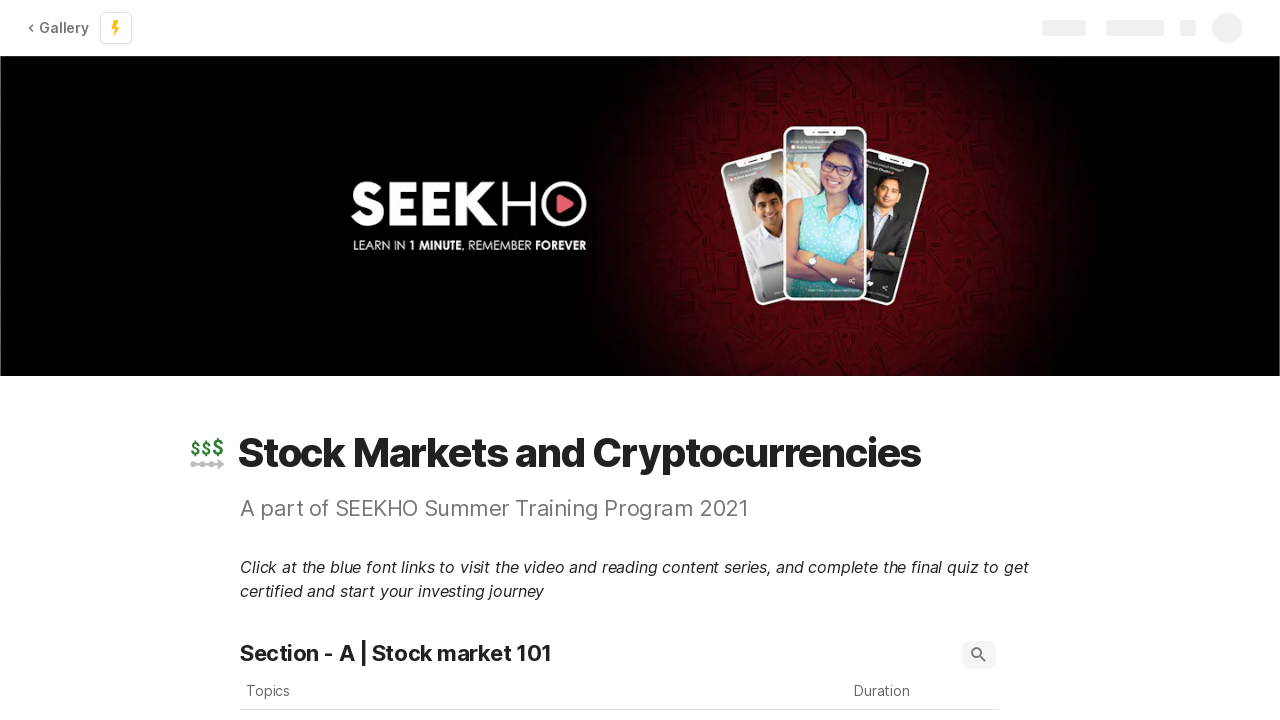

--- FILE ---
content_type: text/html; charset=utf-8
request_url: https://coda.io/@seekho/flash-courses-stock-markets-and-cryptocurrencies
body_size: 68109
content:

    <!DOCTYPE html>
    <html class="no-js" lang="en-US"><head><meta charSet="utf-8"/><script type="text/javascript" nonce="1dc9e249398c4c0e89216a7e725f7176">(() => { document.documentElement.classList.remove("no-js"); })({})</script><link rel="preload" as="image" href="https://codaio.imgix.net/docs/Uk0DQF1zmU/blobs/bl-fFhkQwzY37/[base64]?auto=format%2Ccompress&amp;fit=crop&amp;w=720&amp;ar=4%3A1&amp;crop=focalpoint&amp;fp-x=0.5&amp;fp-y=0.5&amp;fp-z=1" crossorigin="anonymous" fetchpriority="high" imageSrcSet="https://codaio.imgix.net/docs/Uk0DQF1zmU/blobs/bl-fFhkQwzY37/[base64]?auto=format%2Ccompress&amp;fit=crop&amp;w=720&amp;ar=4%3A1&amp;crop=focalpoint&amp;fp-x=0.5&amp;fp-y=0.5&amp;fp-z=1 720w, https://codaio.imgix.net/docs/Uk0DQF1zmU/blobs/bl-fFhkQwzY37/[base64]?auto=format%2Ccompress&amp;fit=crop&amp;w=1440&amp;ar=4%3A1&amp;crop=focalpoint&amp;fp-x=0.5&amp;fp-y=0.5&amp;fp-z=1 1440w, https://codaio.imgix.net/docs/Uk0DQF1zmU/blobs/bl-fFhkQwzY37/[base64]?auto=format%2Ccompress&amp;fit=crop&amp;w=1920&amp;ar=4%3A1&amp;crop=focalpoint&amp;fp-x=0.5&amp;fp-y=0.5&amp;fp-z=1 1920w, https://codaio.imgix.net/docs/Uk0DQF1zmU/blobs/bl-fFhkQwzY37/[base64]?auto=format%2Ccompress&amp;fit=crop&amp;w=3840&amp;ar=4%3A1&amp;crop=focalpoint&amp;fp-x=0.5&amp;fp-y=0.5&amp;fp-z=1 3840w"/><link rel="preload" as="style" href="https://cdn.coda.io/assets/browser.1497369b05fecb13.css" crossorigin="anonymous"/><link rel="preload" as="font" href="https://cdn.coda.io/fonts/Inter/3.19/Inter-Regular.woff2" crossorigin="anonymous" fetchpriority="high" type="font/woff2"/><link rel="preload" as="font" href="https://cdn.coda.io/fonts/Inter/3.19/Inter-SemiBold.woff2" crossorigin="anonymous" fetchpriority="high" type="font/woff2"/><link rel="preload" as="font" href="https://cdn.coda.io/fonts/Inter/3.19/Inter-Bold.woff2" crossorigin="anonymous" fetchpriority="high" type="font/woff2"/><link rel="preload" as="font" href="https://cdn.coda.io/fonts/Inter/3.19/Inter-ExtraBold.woff2" crossorigin="anonymous" fetchpriority="high" type="font/woff2"/><link rel="preload" as="font" href="https://cdn.coda.io/fonts/Inter/3.19/Inter-Italic.woff2" crossorigin="anonymous" fetchpriority="high" type="font/woff2"/><link rel="icon" type="image/png" sizes="32x32" href="https://cdn.coda.io/icons/png/color/flash-on-32.png"/><link rel="icon" type="image/png" sizes="192x192" href="https://cdn.coda.io/icons/png/color/flash-on-192.png"/><link rel="apple-touch-icon" type="image/png" sizes="120x120" href="https://cdn.coda.io/icons/png/color/flash-on-apple-120.png"/><link rel="apple-touch-icon" type="image/png" sizes="152x152" href="https://cdn.coda.io/icons/png/color/flash-on-apple-152.png"/><link rel="apple-touch-icon" type="image/png" sizes="167x167" href="https://cdn.coda.io/icons/png/color/flash-on-apple-167.png"/><link rel="apple-touch-icon" type="image/png" sizes="180x180" href="https://cdn.coda.io/icons/png/color/flash-on-apple-180.png"/><meta name="msapplication-square70x70logo" content="https://cdn.coda.io/icons/png/color/flash-on-128.png"/><meta name="msapplication-square150x150logo" content="https://cdn.coda.io/icons/png/color/flash-on-270.png"/><meta name="msapplication-TileImage" content="https://cdn.coda.io/icons/png/color/flash-on-270.png"/><meta name="theme-color" content="#fbf7f5"/><meta name="msapplication-config" content="none"/><meta name="msapplication-navbutton-color" content="#fbf7f5"/><meta name="msapplication-TileColor" content="#fbf7f5"/><meta name="apple-mobile-web-app-capable" content="yes"/><meta name="mobile-web-app-capable" content="yes"/><meta name="slack-app-id" content="A0133KXMHNE"/><meta name="google-signin-clientid" content="810194666617-aao45aakf8v25h9v9d9s6hurusbmunhs.apps.googleusercontent.com"/><meta name="google-signin-cookiepolicy" content="single_host_origin"/><meta name="google-signin-scope" content="https://www.googleapis.com/auth/userinfo.profile https://www.googleapis.com/auth/userinfo.email"/><meta name="google" content="notranslate"/><meta name="viewport" content="width=device-width,initial-scale=1,maximum-scale=3"/><script defer="" nonce="1dc9e249398c4c0e89216a7e725f7176" src="https://accounts.google.com/gsi/client"></script><script type="text/javascript" nonce="1dc9e249398c4c0e89216a7e725f7176">(async ({ initLoadedPromiseProperty: e, initLoadedCompleteProperty: t, docId: n, publishedSchemaVersion: r, partnerStackPartnerQueryParam: o, referralGlobalQueryParam: i, darkModeLocalStorageKey: a, darkModeStateAttributeName: s, syncPageContainerDocsChainParam: l, containerDocsChainHeader: c, isBrainApp: u }) => { window.appInstanceId = crypto?.randomUUID?.() || "", window[e] = async function () { async function e(e, t, n) { let r = 1; for (;;)
        try {
            const t = await fetch(e, { headers: { Accept: "application/json", ...n?.headers } });
            if (!t.ok) {
                const n = new Error(`Unable to fetch ${e} (${t.status})`);
                n.clientInitializationStatusCode = t.status;
                try {
                    const e = await t.json();
                    n.clientInitializationErrorPayload = e;
                }
                catch { }
                throw n;
            }
            return t;
        }
        catch (e) {
            const n = e;
            if (5 === r || n.clientInitializationStatusCode && !t.includes(n.clientInitializationStatusCode))
                throw n;
            await new Promise((e => setTimeout(e, 1e3 * r))), r++;
        } } let d = "/api/initLoad"; const p = new URLSearchParams(location.search), h = []; n && (h.push(`docId=${n}`), r && h.push(`publishedSchemaVersion=${r}`)), u && h.push("isBrainApp"); const f = {}, m = p.get(l); m && (f[c] = m); const g = p.get(o), y = p.get(i); g ? h.push(`${o}=${encodeURIComponent(g)}`) : y && h.push(`${i}=${encodeURIComponent(y)}`), h.length > 0 && (d += `?${h.join("&")}`); const v = await e(d, [429, 502, 503], { headers: f }), { trackingConsent: b, loggedIn: w, user: C, isNonPersonalDomain: _, intercomHmac: S, docUser: k, snapshotInitLoadUrls: x, countryCode: A } = await v.json(); if (window.codaUser || (window.codaUser = C), window.docUser = k, window.trackingConsent = b, window.loggedIn = w, window.isNonPersonalDomain = _, window.intercomHmac = S, window.countryCode = A, x) {
        const { blockingShards: t, nonBlockingShards: n, deferredShards: r } = x;
        window.snapshotInitLoadUrls = x, window.snapshotInitLoadUrlPromises = {};
        for (const { url: o } of [...t, ...n, ...r])
            o && (window.snapshotInitLoadUrlPromises[o] = e(o, [429, 500, 502, 503]));
    } (() => { })({}), (() => { window.hj || (window.hj = function () { (hj.q || (hj.q = [])).push(arguments); }); })({}), null === window.localStorage.getItem(a) && "settings" in window.codaUser && window.codaUser?.settings?.[s]?.value && (window.localStorage.setItem(a, JSON.stringify(window.codaUser?.settings?.[s]?.value)), "function" == typeof updateDarkModeState && updateDarkModeState(window.codaUser?.settings?.[s]?.value)), (() => { const e = function (t) { "hidden" === document.visibilityState && (removeEventListener("visibilitychange", e, !0), window.firstHiddenTime = t.timeStamp); }; "hidden" === document.visibilityState ? window.firstHiddenTime = 0 : window.addEventListener("visibilitychange", e, !0); })({}), window[t] = !0, (({ appVersionHash: e, docId: t, eventSource: n, isPageCachedCookieKey: r, lcpEventType: o, loggingServerHostPrefix: i, loggingServerPath: a, navigateEventName: s, sanityMetadata: l, tabVisitDetailsStorageKey: c, uiClientPerfMetricEventName: u, windowVisitIdCookieName: d }) => { function p(r, o) { if (!window.trackingConsent?.analyticsAllowed)
        return !1; const { pathname: s, search: l, hash: c } = window.location, u = [s, l, c].join(""), d = localStorage.getItem("kr-app-session"), p = { batchUuid: "", createdAt: Date.now(), truncationStart: null, truncationEnd: null, docId: t, urlPath: u, buildHash: e, sessionId: d && JSON.parse(d).id, appInstanceId: window.appInstanceId, event: [{ source: n, method: r, clientCreatedAt: Date.now(), context: { docId: t, urlPath: u }, data: o }] }, h = `${i}${a}/event`, f = new Blob([JSON.stringify(p)], { type: "application/json" }); try {
        return navigator.sendBeacon.bind(navigator)(h, f);
    }
    catch (e) {
        return !1;
    } } let h, f; function m(e) { (void 0 === window.firstHiddenTime || e.startTime < window.firstHiddenTime) && (h = e); } function g() { try {
        if (function () { try {
            if (removeEventListener("visibilitychange", g, !0), removeEventListener("pagehide", g, !0), removeEventListener("keydown", g, !0), removeEventListener("click", g, !0), f) {
                for (const e of f.takeRecords())
                    m(e);
                f.disconnect(), f = void 0;
            }
        }
        catch (e) { } }(), h) {
            const e = [];
            for (const t of window.performance.getEntriesByType("resource"))
                h.startTime >= t.startTime && (void 0 === t.duration || t.startTime + t.duration >= h.startTime - 300) && e.push({ name: t.name, start: t.startTime, duration: t.duration });
            const t = { dataPayload: { largestContentfulPaint: h.startTime, largestContentfulPaintSize: h.size, largestContentfulPaintId: h.id, largestContentfulPaintUrl: h.url, windowWidth: window.innerWidth, devicePixelRatio: window.devicePixelRatio, coverImageRenderedWidth: window.coverImageRenderedWidth, coverImageRenderedHeight: window.coverImageRenderedHeight, htmlIsCached: window.htmlIsCached, resources: e }, eventType: o, schemaVersion: window.documentInitContext?.schemaVersion || -1, prerendered: window.prerendered, opVersion: -1, sanityMetadata: l };
            try {
                t.eventId = crypto.randomUUID();
            }
            catch (e) { }
            p(u, t), h = void 0;
        }
    }
    catch (e) { } } window.htmlIsCached = function () { const e = document.cookie.split(";"); for (; e.length;) {
        const t = e.pop();
        let n = t.indexOf("=");
        n = n < 0 ? t.length : n;
        if (decodeURIComponent(t.slice(0, n).replace(/^\s+/, "")) === r) {
            const e = new Date(Date.now() - 86400);
            return document.cookie = `${r}=;expires=${e.toUTCString()}`, !0;
        }
    } return !1; }(), function () { const e = window.performance.timing, t = e.navigationStart, n = { requestStart: e.requestStart - t, responseEnd: e.responseEnd - t, domInteractive: e.domInteractive - t, domComplete: e.domComplete - t }, r = document.querySelector("meta[name='robots']")?.getAttribute("content")?.toLowerCase()?.includes("noindex"), o = { href: window.location?.href, previousHref: window.document?.referrer, soft: !1, userAgent: window.navigator?.userAgent, timing: n, sanityMetadata: l, indexed: !r }; if (window.docCategoryIds && (o.docCategoryIds = window.docCategoryIds), void 0 !== window.Storage && crypto?.randomUUID) {
        const e = function (e) { if (!e)
            return {}; try {
            return JSON.parse(e);
        }
        catch (e) {
            return {};
        } }(window.sessionStorage.getItem(c));
        if (e.tabVisitId || (e.tabVisitId = crypto.randomUUID()), e.lastVisitedPage = e.currentVisitedPage || o.previousHref, e.lastVisitedTime = e.currentVisitedTime, e.currentVisitedPage = window.location?.href, e.currentVisitedTime = Date.now().toString(), o.visitDetails = { tabVisitId: e.tabVisitId, lastVisitedTime: e.lastVisitedTime, lastVisitedPage: e.lastVisitedPage }, window.sessionStorage.setItem(c, JSON.stringify(e)), navigator.cookieEnabled && crypto?.randomUUID) {
            let e = function () { const e = ("; " + document.cookie).split(`; ${d}=`); if (2 === e.length)
                return e.pop().split(";").shift(); }();
            e || (e = crypto.randomUUID(), document.cookie = `${d}=${e}; path=/`), o.visitDetails && (o.visitDetails.windowVisitId = e);
        }
        try {
            o.eventId = crypto.randomUUID();
        }
        catch (e) { }
        p(s, o) && (window.initialNavigateEventSent = !0);
    } }(), function () { try {
        f = new PerformanceObserver(((e, t) => { for (const t of e.getEntries())
            m(t); })), f.observe({ type: "largest-contentful-paint", buffered: !0 }), addEventListener("visibilitychange", g, !0), addEventListener("pagehide", g, !0), addEventListener("keydown", g, !0), addEventListener("click", g, !0);
    }
    catch (e) { } }(); })({"appVersionHash":"314157edc666","docId":"Uk0DQF1zmU","eventSource":"event","isPageCachedCookieKey":"is_page_cached","lcpEventType":"LargestContentfulPaint","loggingServerHostPrefix":"https://coda.io","loggingServerPath":"/logging","navigateEventName":"navigate","sanityMetadata":null,"tabVisitDetailsStorageKey":"tab-visit-details","uiClientPerfMetricEventName":"uiClientPerfMetric","windowVisitIdCookieName":"window_visit_id"}); }(); })({"darkModeLocalStorageKey":"krDeviceUserSetting:DarkModeState","darkModeStateAttributeName":"DARK_MODE_STATE","docId":"Uk0DQF1zmU","initLoadedCompleteProperty":"initLoadedComplete","initLoadedPromiseProperty":"initLoaded","partnerStackPartnerQueryParam":"gspk","publishedSchemaVersion":176,"referralGlobalQueryParam":"r","syncPageContainerDocsChainParam":"syncPageContainerDocsChain","containerDocsChainHeader":"X-Container-Docs-Chain","isBrainApp":null})</script><title>Flash Courses | Stock Markets and Cryptocurrencies</title><link rel="alternate" type="application/json+oembed" href="https://coda.io/api/oembed?url=https%3A%2F%2Fcoda.io%2F%40seekho%2Fflash-courses-stock-markets-and-cryptocurrencies&amp;format=json" title="Flash Courses | Stock Markets and Cryptocurrencies oEmbed profile"/><link rel="canonical" href="https://coda.io/@seekho/flash-courses-stock-markets-and-cryptocurrencies"/><meta name="description" content="A part of SEEKHO Summer Training Program 2021 "/><meta name="image" content="https://codaio.imgix.net/docs/Uk0DQF1zmU/blobs/bl-fFhkQwzY37/[base64]?fit=crop&amp;ar=1.91%3A1&amp;fm=jpg"/><meta name="author" content="Vinayak Khandelwal"/><meta name="article:author" content="Vinayak Khandelwal"/><meta name="article:published_time" content="2021-06-08T11:24:51.407Z"/><meta name="article:modified_time" content="2021-06-30T16:59:23.848Z"/><meta name="twitter:card" content="summary"/><meta name="twitter:site" content="@coda_hq"/><meta name="twitter:title" content="Flash Courses | Stock Markets and Cryptocurrencies"/><meta name="twitter:description" content="A part of SEEKHO Summer Training Program 2021 "/><meta name="twitter:image" content="https://codaio.imgix.net/docs/Uk0DQF1zmU/blobs/bl-fFhkQwzY37/[base64]?fit=crop&amp;ar=1.91%3A1&amp;fm=jpg"/><meta name="twitter:card" content="summary_large_image"/><meta property="og:type" content="website"/><meta property="og:url" content="https://coda.io/@seekho/flash-courses-stock-markets-and-cryptocurrencies"/><meta property="og:site_name" content="Coda"/><meta property="og:title" content="Flash Courses | Stock Markets and Cryptocurrencies"/><meta property="og:description" content="A part of SEEKHO Summer Training Program 2021 "/><meta property="og:image" content="https://codaio.imgix.net/docs/Uk0DQF1zmU/blobs/bl-fFhkQwzY37/[base64]?fit=crop&amp;ar=1.91%3A1&amp;fm=jpg"/><meta itemProp="name" content="Flash Courses | Stock Markets and Cryptocurrencies"/><meta itemProp="description" content="A part of SEEKHO Summer Training Program 2021 "/><meta itemProp="image" content="https://codaio.imgix.net/docs/Uk0DQF1zmU/blobs/bl-fFhkQwzY37/[base64]?fit=crop&amp;ar=1.91%3A1&amp;fm=jpg"/><meta name="pid" content="t"/></head><body class=""><noscript><p>JavaScript required</p><p>We’re sorry, but Coda doesn’t work properly without JavaScript enabled.</p></noscript><script type="text/javascript" nonce="1dc9e249398c4c0e89216a7e725f7176">(({ availablePacks: e, clientConfig: t, intercomHmac: n, packAccessControlList: r, pageHeaderData: o, runtimeConfig: i, user: a, isPrerender: s }) => { window.config = t, window.rawRuntimeConfig = i, window.availablePacks = e, window.packAccessControlList = r, window.intercomHmac = n, window.pageHeaderData = o, window.isPrerender = s, a && (window.codaUser = a); })({"availablePacks":null,"clientConfig":{"braze":{"enabled":true,"sdkEndpoint":"sdk.iad-05.braze.com","webSdkKey":"dcc0d6f8-db48-4e34-a078-4c094b493c2d"},"browserVersions":{"Chrome":"106.0","Firefox":"110.0","IOS":"16.4","Opera":"68.0","Safari":"16.4","Samsung Browser":"20.0","Vivaldi":"2.4","WebKit":"615.1.26"},"import":{"trello":{"key":"3dd429c38754043a9872883a88ba6daf"}},"intercom":{"appId":"m22vs7y5","enabled":true,"sumoLogicSessionIdUrl":"https://service.us2.sumologic.com/ui/bento.html#/search/","env":"prod"},"location":{"enabled":true,"locationUpdateInterval":120000,"position":{"enableHighAccuracy":false,"maximumAge":60000,"timeout":10000},"watch":true},"log":{"level":"warn"},"miro":{"clientId":"3074457347940789744"},"name":"Coda","oneTrust":{"dataDomain":"0bb76475-5cc6-48df-8c13-a810bf2494cd","scriptSrc":"https://cdn.cookielaw.org/scripttemplates/otSDKStub.js"},"setup":{"intent":{"docIds":{"assetLibrary":"hx1_UUJUuW","automateWork":"yr-i3hBd9h","inventory":"JTCcut7rw8","meetings":"QxWz9-ouqy","notes":"ciSdK-dntZ","productPlanning":"oN9rjps2_v","teamProject":"VBdBfXjQol"}}},"sprig":{"envId":"PvU6s2EiuTXX","grammarlyEnvId":"TSFBsQOLWCAu"},"statsig":{"clientSdkKey":"client-dubWc4hZRNQwa5oIhfi5JK5a8HHvH2s8NjYhyfFyFx8","enableStatsigRequestsFromClient":true},"grammarlyEndpoints":{"assistantFileUploadUrl":"https://gr-core-prod-assistant-file.s3.amazonaws.com/","authBaseUrl":"https://auth.grammarly.com","capiLocalWsUrl":"wss://capi-local.grammarly.com/freews","capiWsUrl":"wss://capi.grammarly.com/freews","felogUrl":"https://f-log-ai-editor.grammarly.io","femetricsUrl":"https://ai-editor.femetrics.grammarly.io","gatesBaseUrl":"https://gates.grammarly.com","oneGatewayBaseUrl":"https://gateway.grammarly.com","rootHost":"grammarly.com","settingsRegistryBaseUrl":"https://goldengate.grammarly.com","subscriptionBaseUrl":"https://subscription.grammarly.com","treatmentBaseUrl":"https://treatment.grammarly.com","uphookHubUrl":"https://gateway.grammarly.com/uhub"},"grammarlyEnvironment":"prod","superhumanDocsEndpoints":null,"assetUrlPrefix":"https://cdn.coda.io/assets/314157edc666","rootAssetUrlPrefix":"https://cdn.coda.io","cdnBlobHost":"https://codahosted.io","cdnBlobHostingUrlFormat":"https://codahosted.io/{0}","env":"prod","codaSingleTenant":null,"debug":false,"faviconName":"coda","googleAuth":{"clientId":"810194666617-aao45aakf8v25h9v9d9s6hurusbmunhs.apps.googleusercontent.com","oneTapEnabled":true},"grammarlyAnalyticsLogging":{"baseUrl":"https://in.grammarly.com","endpoint":"v1/events/ingestion_coda"},"grammarlyLinks":{"accountSettingsUrl":"https://account.grammarly.com","docListUrl":"https://app.grammarly.com","redirectUrl":"https://redirect.grammarly.com/redirect"},"superhumanLinks":{"organizationSettingsUrl":"https://settings.superhuman.com/general","pricingUrl":"https://superhuman.com/plans","settingsUrl":"https://settings.superhuman.com/members","subscriptionUrl":"https://settings.superhuman.com/subscription"},"host":"https://coda.io","hostNameGrammarly":"coda.grammarly.com","protocol":"https","profiler":{"enabled":false},"disableErrorReporting":false,"loggingServerHostPrefix":"https://coda.io","loggingServerPath":"/logging","userApiEndpoint":"https://coda.io","externalApiEndpoint":"https://coda.io","billing":{"stripePublishableKey":"pk_live_DHcK5ES0rVXNNiy27MS85oga","stripeEnabled":true},"recaptchaSiteKey":"6LcWCdgUAAAAADar5DTf3UYv_9dswjctapg3xpi3","packsAuthHost":"coda.io","imgix":{"blobHost":"codaio.imgix.net","blobHostPathPrefix":null,"cdnHost":"cdn-codaio.imgix.net","sanityHost":"sanity-images.imgix.net","webProxyHost":"images-codaio.imgix.net"},"marketo":{"apiHostname":"648-RBQ-128.mktorest.com","formId":1009,"enabled":true},"microsoftTeams":{"clientId":"0e5a38f0-71f9-45e5-952f-8df55bf56a4b"},"sanity":{"useCdn":true,"dataset":"production","projectId":"2epdaewr"},"customDomainCname":"custom.coda.io","isMobile":false,"isCustomDomain":false,"customDomainHostname":null},"intercomHmac":"","packAccessControlList":null,"pageHeaderData":null,"runtimeConfig":{"AdminSettingsResourceCards":[{"description":"Learn about the workspace admin role, adding new admins, and how to identify your admin.","id":"admin-settings-workspace-admins-in-coda","imageUrl":"img/organization/workspace_admins.png","linkText":"Check it out","title":"Workspace admins in Coda","url":"https://help.coda.io/en/articles/3388796-workspace-admins-in-coda"},{"description":"Learn how to delete the workspace, tailor your workspace settings, and more!","id":"admin-settings-create-and-manage-workspace","imageUrl":"img/organization/manage_workspace.png","linkText":"Check it out","title":"Create and manage your Coda workspace","url":"https://help.coda.io/en/articles/3388779-create-and-manage-your-coda-workspace"},{"description":"Learn how to add new Doc Makers and best practices for removing inactive Doc Makers.","id":"admin-settings-manage-new-doc-makers","imageUrl":"img/organization/manage_doc_makers.png","linkText":"Check it out","title":"Manage new Doc Makers","url":"https://help.coda.io/en/articles/3636645-manage-new-doc-makers"},{"description":"How to invite new members, monitor doc and AI activity of existing members, and more.","id":"admin-settings-invite-and-manage-workspace-members","imageUrl":"img/organization/invite_workspace_members.png","linkText":"Check it out","title":"Invite and manage workspace members","url":"https://help.coda.io/en/articles/6103572-invite-and-manage-workspace-members"}],"AdminSettingsResourceCardsV2":{"contentAdminCards":[{"description":"Find all Docs in the Doc Management dashboard.","id":"admin-settings-find-and-manage-docs","imageUrl":"img/organization/manage_docs.png","linkText":"Check it out","title":"Find and manage Docs","url":"https://help.coda.io/en/articles/9006771-manage-docs-in-your-org"},{"description":"How to keep docs alive after someone leaves your company.","id":"admin-settings-manage-doc-transfers","imageUrl":"img/organization/transfer_docs.png","linkText":"Check it out","title":"Manage Doc transfers","url":"https://coda.io/resources/guides/doc-transfers-at-your-company"}],"orgAdminOrWorkspaceAdminCards":[{"description":"Learn about the workspace admin role, adding new admins, and how to identify your admin.","id":"admin-settings-workspace-admins-in-coda","imageUrl":"img/organization/workspace_admins.png","linkText":"Check it out","title":"Workspace admins in Coda","url":"https://help.coda.io/en/articles/3388796-workspace-admins-in-coda"},{"description":"Learn how to delete the workspace, tailor your workspace settings, and more!","id":"admin-settings-create-and-manage-workspace","imageUrl":"img/organization/manage_workspace.png","linkText":"Check it out","title":"Create and manage your Coda workspace","url":"https://help.coda.io/en/articles/3388779-create-and-manage-your-coda-workspace"},{"description":"Learn how to add new Doc Makers and best practices for removing inactive Doc Makers.","id":"admin-settings-manage-new-doc-makers","imageUrl":"img/organization/manage_doc_makers.png","linkText":"Check it out","title":"Manage new Doc Makers","url":"https://help.coda.io/en/articles/3636645-manage-new-doc-makers"},{"description":"How to invite new members, monitor doc and AI activity of existing members, and more.","id":"admin-settings-invite-and-manage-workspace-members","imageUrl":"img/organization/invite_workspace_members.png","linkText":"Check it out","title":"Invite and manage workspace members","url":"https://help.coda.io/en/articles/6103572-invite-and-manage-workspace-members"}],"orgPackAdminCards":[{"description":"Review and approve which Packs for your org.","id":"admin-settings-manage-pack-approvals","imageUrl":"img/organization/manage_packs.png","linkText":"Check it out","title":"Manage Pack approvals","url":"https://help.coda.io/en/articles/5574990-enable-pack-approvals-and-manage-requests"},{"description":"Use custom configs to manage Pack access and functionality.","id":"admin-settings-configure-custom-pack-access","imageUrl":"img/organization/configure_packs.png","linkText":"Check it out","title":"Configure custom Pack access","url":"https://help.coda.io/en/articles/8511472-configure-custom-access-to-packs"}]},"AiEditorImportIdorProtectionEnabled":"enabled","AiEditorOnboardingEnabled":"enabled","AiEditorSharing":"enabled","AiEditorSharingContactAutocomplete":"enabled","AiEditorSynonymsEnabled":"enabled","AiEditorWordExportEnabled":"enabled","AndroidTypingFix":{"delayMillis":60,"enabled":"enabled"},"ApiMaxSnapshotSizeMB":125,"AsanaImporterSetting":{"configByBrowsing":true,"configByUrl":true,"importEnabled":false},"AsyncFormulaEngineClientFatalErrorTypes":["apply","back_dependencies_requested","calc-complete","clear-expr-cache","deferredHydrate","dep_request","dependent_grid_ids","doc_size_request","documentLoadCompleted","exec-expr","hydrate","rebase","version-updated"],"AudioEmbedPlayback":"enabled","BentoOnboardingFullPageEmbedExample":"https://docs.google.com/document/d/1xNqxMin1X0os8NIKe2Z6WsZFv2Qk7An3IHbU4zClpcE/edit","BentoOnboardingProductManagersTemplateId":"5goHYTftnd","BentoOnboardingProductManagersTestTemplateId":"ovVnOqlCyH","BlockIntercomService":"enabled","BrainPeopleSettings":{"fuzzyNameMatchThreshold":0.7,"servingSequencesPerPackLimit":3},"BrainTenantEnabled":"enabled","BrazeBannerEnabled":"enabled","BrazeCardEnabled":"enabled","BrowserLogTransportConfig":{"rateLimitAddedDelayMillis":300000,"sendDelayMillis":10000,"useIdb":true,"useSocket":true},"CalloutInvalidContentCutoffTimestamp":1666422000,"CanvasCellOverlay":"enabled","CardViewRenderLimitConfig":{"columnLimit":20,"rowLimit":1000},"CodaAgentRestrictions":{},"CodaBrainChatBoxDisclaimer":"**Coda Brain is an early access preview and can make mistakes.**\nPlease verify important details and provide feedback with the thumbs up and thumbs down buttons.\n\n**Just getting started?**\nCoda Brain can help search across docs, query data in external tools, and summarize key decisions. It *can not yet* perform complex analysis or take action on your behalf. [Go here](https://coda.io/docs/brain/apps/connectedApps) to see everything you have in your Brain.","CodaBrainColumn":"enabled","CodaBrainDynamicTableIngestion":"enabled","CodaBrainExtensionId":"ocjjmmnhefcaopncklmdodfglamkeign","CodaBrainExtensionIds":["ocjjmmnhefcaopncklmdodfglamkeign","pbdpddefpmdbfdgkaknnmimgjmjoefmj","cdgkmagmdldlpiglliebaajdpdkigcbi","dipjbaeecehmimeelgehcodalckeklid","clppjidbanhondokgacbbbhdnihejpad"],"CodaBrainIngestionStatusStalenessUpdates":"enabled","CodaBrainIngestionStatusThresholds":{"map":{"connection":0.99,"maxNumFailingTablesToDisplay":20,"stalenessDays":7,"table":0.8}},"CodaBrainMetaOnlyIngestions":["31459","1076"],"CodaBrainPackMakerTools":"enabled","CodaBrainPacksRequiringAuthForUserMapping":[1013,31997],"CodaBrainPacksRestrictedToSingleIngestion":["1076"],"CodaBrainPacksWithOauthReferringToCoda":[1003,1004,33739,31997,1052,31459],"CodaBrainQuickConnectIngestionParameters":{"map":{}},"CodaBrainRemovePackListPerOrg":[1000,1059],"CodaBrainSyncTablesIgnoreList":{"1004":["Threads"],"1010":["Pages"],"1013":["CodeSearch"],"1021":["Docs","DocAnalytics"],"1022":["JobOpenings","ApprovalFlows"],"1052":["ServiceDeskIssues","Components","Projects","Groups","GroupMembers","RoleMembers"],"1076":["GroupMemberships"],"1083":["Commits"],"1090":["Fields"],"10591":["Channels"],"11262":["Table","TableByUrl"],"11404":["Calls"],"11512":["Portfolios","Projects","Sections","TasksAll","Teams","Goals","Workspaces","Users","TeamMembers"],"11563":["ServiceDeskIssues","Projects","Components"],"11867":["Commits"],"31997":["Contents","Groups","GroupMembers","Blogs","Users"]},"CodaBrainUseLivePackVersion":"enabled","CodaBrainUseV1OauthUserMapping":"enabled","CommentsUpdateCheckCreatorInitSeconds":1748379600,"ConfluenceDataCenter":"enabled","ConfluenceImporterSettings":{"importCatalogCheckboxStateV2":true,"importFolderSupport":true},"ContactSalesInAppPrompt":"disabled","CopyLinkLineAction":"enabled","CrossDocAlwaysHydrateViewsOnBrowserDocs":"disabled","CrossDocLimitSourceFileSize":"enabled","CurrencyImprovements":"enabled","CustomerSuccessActivationCalendar":"https://hello.coda.io/calendar/team/t/42","CustomerSuccessProUpgradeCalendar":"https://hello.coda.io/calendar/team/t/36","CustomerSuccessTeamUpgradeCalendar":"https://hello.coda.io/calendar/team/t/37","DerankOrgDeniedPacks":{"enabledForOrganizationIds":["org-fvsM1Ax149"],"fullyEnabled":false},"DisableSyncTableRowMove":"enabled","DisplayImpactAtRefOptimization":2,"DocListSearchHistory":"enabled","DocSizeGracePeriodDays":14,"DocSizeUiImprovements":"disabled","DrawingLayerRemovalOnMsOfficePaste":"enabled","DynamicEnterpriseSeatMinimums":"enabled","EmbedCacheEvictionTimeMs":14400000,"EmbedCacheSize":5,"EmbedCaching":"enabled","EmbedStylingDisabledUrlRegexes":["^https:\\/\\/twitter.com\\/\\w+\\/status\\/\\d+(\\?.*)?(\\#.*)?$"],"EnableCodeBlocksFoldingSupport":"enabled","ExternallyBackedSyncGrids":0,"FolderColorsInsteadOfIcons":"enabled","FolderManagers":"enabled","FolderUiSimplification":"enabled","ForethoughtSetting":{"apiKey":"7bcb73ff-81ab-4151-986a-2f8a53d18624","enabled":true,"env":"production","origin":"https://solve-widget.forethought.ai"},"FreeTierQuotaLimits":{"objectsCount":50,"rowCount":1000},"GalleryBacklinkVisibility":{"enabledFeatureSetIds":["Basic","Pro"],"enabledWorkspaceIds":["ws-F-IGtUdAMa","ws-cNqmyTG0B9"]},"GenericTemplateOnboardingDocId":"wT_t99aecC","GoogleDocsImporterSettings":{"importCatalogCheckboxStateV2":true},"GrammarlyAnalyticsLogging":"enabled","HideCopyDocuments":["63guaYOU3C"],"HomeDropdown":"enabled","ImportersMaxActiveWorkflows":120,"ImportersMaxActiveWorkflowsPerUser":1,"IndexDrivenInvalidation":2,"InformationalTourLimit":3,"InsertPostImportTasksViaWorkflow":"enabled","LogTransportDisabledMatches":["Error loading form document.*The specified key does not exist","network error","OpaqueCrossDomainXhrError","Request error status 0","Object Not Found Matching Id","Invalid sync table tag found","safari-web-extension"],"MarkdownPasteDetection":"enabled","MarketoFormSubmittedMessage":{"map":{"1475":"Thank you! Please show this form to a member of the Coda team at the booth."}},"MaxCalcDocSize":325,"MissingDocOwnerGracePeriodDays":7,"MobileTour":"enabled","MobileWelcomeDocExperiment":{"forcedOnTreatment":"Treatment","name":"E-116","state":"forcedOn","timestamp":1662652800},"MobileWelcomeDocId":"zqUlRZPOIs","NewAccountDefaultDocSettings":"enabled","NewMakerBillingModelOfferPromoVisible":"disabled","NewMoveAndCopyDialog":"enabled","NotionImporterSettings":{"importCatalogCheckboxStateV2":true},"OnboardingQuestionMapping":{"map":{"collaborative-docs":{"canvasOnboardingPageId":"section-w1Orf3imB5","docId":"wT_t99aecC","pageId":"sumB5"},"engineering":{"docId":"TbgQIKlZJG"},"founder":{"docId":"43v0xPkP8_"},"generic-team-hub":{"docId":"Mep2ccABNl"},"other-team":{"description":"Build flexible solutions for meetings, projects, and team wikis.","icon":"rocket","key":"other-team","name":"Different kind of team"},"product-team":{"description":"Plan, track, and launch with roadmaps, OKRs, and more.","docId":"5goHYTftnd","docTitle":"Coda for Product Managers","icon":"goal","key":"product-team","name":"Product management"},"project-tracking":{"canvasOnboardingPageId":"section-Y70nbB-PWJ","docId":"wT_t99aecC","pageId":"suPWJ"},"sales":{"docId":"G1uYCKVD5G"},"soloist":{"docId":"i8hg94Q_Zn"},"team-hub":{"canvasOnboardingPageId":"section-HIgVb1Cjrg","docId":"wT_t99aecC","pageId":"sujrg"}}},"OneTrustCookie":"enabled","OrgDefaultWorkspaceLaunchTimestamp":1737014400,"OrgDocsDashExternallySharedUserDomains":"enabled","OversizedCanvasCellsInCopyInfo":"disabled","PackEntrypointEditEnable":"enabled","PackIdsDisablingConnectionSelectorForManagedTemplateIngestion":[31997,1004],"PacksAsAgents":"enabled","PacksSyncTableAutoGrowthColumnLimit":100,"PacksSyncTableColumnPickerMaxAllowedColumns":500,"PacksToExcludeForBrainBackedGrids":[],"PacksToIncludeForBrainBackedGrids":[],"PaletteLoggerSettings":{"clientKey":"7624792f-4c9e-4ef5-8a18-011656451475","enabled":true},"PersonalizationUseCaseToDocId":{"collaborative-docs":"efOjuH9qma","project-tracking":"pUfdy1jyNl","team-hub":"QwcI0fuL0t"},"PinToWorkspaceAdminToggle":"enabled","PinnedWelcomeDocStartTimestamp":1652914800,"PrBotChecklistEnabled":"enabled","PrBotChecklistInfo":{"map":{"docId":"If8qf73Lg3"}},"PreapprovedEmbedDomainsAllowlist":["app.klue.com","tableau.qprod.net","sdk.docs.matterway.io","iframe.mediadelivery.net","app.usebubbles.com","coda.embed-omniapp.co","beta.renegadepartners.com"],"PrerenderTemplateScreenshotSetting":{"enabled":true},"PrintDisabledDocs":["DM95HPuG3X"],"Promotions":{"aiEditorSharing":"on","callouts":"on","codeBlocks":"on","customIcons":"on","defaultDateFormats":"on","editableCanvasColumnPreview":"off","filterBar":"off","forms":"off","messageBuilder":"off","rowDetailPosition":"on","suggestChanges":"on","syncPages":"on"},"PurgeColumnGcCleanup":"enabled","QuipImporterSetting":{"configByBrowsing":true,"configByUrl":true,"importCatalogCheckboxStateV2":true,"importComments":false},"RecalculateDocSizeOnCF":"enabled","RecommendationTrayTemplates":{"templates":[{"description":"Track team\u2019s tasks, status, dates and assignees.","icon":"checked-2","id":"OqYnVjAiRA","name":"Tasks","preview":"tasks.png"},{"description":"Your meeting, in a single table.","icon":"note","id":"SskXwKa6vT","name":"Meeting notes","preview":"meeting-notes.png"},{"description":"A structured, interactive brief for your project.","icon":"sorting-arrows","id":"m5RpCySzp5","name":"Two-way writeup","preview":"project-brief.png"},{"description":"Get a quick pulse on how your team is feeling.","icon":"heart-with-pulse","id":"UH9ZtSIKxZ","name":"Team sentiment","preview":"team-sentiment.png"}]},"RelationsAndSubtables":"enabled","RelationsCellDisplay":"enabled","RepeatOnboardingQuestions":"enabled","ResourceBarContentCardFallback":[],"ResourceVideoTypeEnabled":"enabled","ReverseTrial":"disabled","RowColumnEvalTokenDisplayImpactNeverCoercion":"disabled","RunawayCalcAlertThresholdMillis":300000,"SaveCellContentOnEsc":"enabled","ScrollPreventerLegacyLookup":"enabled","ShareNudgeTourWaitSeconds":1200,"ShareWithAllDomainsInOrg":"disabled","ShareWithCodaSupportDurations":"disabled","SolutionsInsertPanelSearchHints":["What do you want to make today?","What should we make today?","What\u2019s your doc missing?","Try typing \u201Cteam wikis\u201D","Try typing \u201Cproject tracker\u201D","Try typing \u201COKRs\u201D","Try typing \u201Cproposal\u201D","Callouts, buttons, and timers...oh my!","Let\u2019s find your missing piece...","Add something special to your doc?","Let\u2019s spice up your doc...","What building blocks should we add?"],"SolutionsInsertPanelTemplateCollections":[{"includedTemplates":["OqYnVjAiRA","SskXwKa6vT","m5RpCySzp5","UH9ZtSIKxZ","p_kFApE5IC","e4W19IrOpS","gh_e88HHQG","yQ7TKrzDXr","oLUXb3gaS-","9IQ0OL35fE","fiQEGl51xm","NHzsq4VNYq"],"title":"Recommended"},{"includedTemplates":["3Npjh8Hnst","aTnykHeZX0","0WGPokbcVj","m5RpCySzp5","p_kFApE5IC","xge2OTvDTL","e4W19IrOpS","QgocGGMO0Z","r6uPp4CexX","k2SwLOp9Jk","UH9ZtSIKxZ","uRrtUtF1bU","OqYnVjAiRA","4OyBXYkSxU","pNV8LlkEvg","n8biIrbUxT","7v_MJ7TrRW","rK8SO5acO1","NK65AMLw5J","SYWq7mRKmv","WFDip9V-7q","9060tOo0EC","9IQ0OL35fE","zTo2lbhwKt","ZW9ApDT7WG","QlxoRLYH2z","33DCrDC137","ESo4VW4Ykm"],"title":"Product"},{"includedTemplates":["Ou9-kVKF5Z","m5RpCySzp5","yQkd_SBSr8","k2SwLOp9Jk","l6yOLrNMz6","QgocGGMO0Z","r6uPp4CexX","UH9ZtSIKxZ","7v_MJ7TrRW","CtrDLwWWRX","jmabH0CVrC","9IQ0OL35fE","gRYZy1xRQ1"],"title":"Design"},{"includedTemplates":["fLChMhHLgo","m5RpCySzp5","QgocGGMO0Z","PukyO3AXkw","n8biIrbUxT","r6uPp4CexX","rK8SO5acO1","NK65AMLw5J","9IQ0OL35fE","gRYZy1xRQ1"],"title":"Marketing"},{"includedTemplates":["cHOqWKW0aH","OqYnVjAiRA","SskXwKa6vT","m5RpCySzp5","p_kFApE5IC","e4W19IrOpS","QgocGGMO0Z","UH9ZtSIKxZ","rK8SO5acO1","NK65AMLw5J","9060tOo0EC"],"title":"Sales & success"},{"includedTemplates":["E4Uv702GPF","m5RpCySzp5","r6uPp4CexX","OqYnVjAiRA","4OyBXYkSxU","pNV8LlkEvg","7v_MJ7TrRW","yo_AClmTGo","wlcsDEZfne","QgocGGMO0Z","UH9ZtSIKxZ","SYWq7mRKmv","WFDip9V-7q","9060tOo0EC","lNZywZtlD0","zNHhOVjkzM","Gh4mLjcK3s"],"title":"Engineering"},{"includedTemplates":["fiQEGl51xm","NHzsq4VNYq","3RichwBO9Q","9IQ0OL35fE","hR20xq0pUh","CdbBRP_7RY","EShlzx8hy6","WMzt489o5l","QmQzw2EfnY","jtyQ4HdFjI","SSufVoNHAv","QlxoRLYH2z","iDpnFEiuFW","gnbaz5RJZR","XaObfCA1Q5","JJ3JrW_YEu","FCm8SKR3A8"],"title":"Personal"},{"includedTemplates":["dW1YOl_vbz","EcAhTHN1de","u5MMue5xAc","CcQN_EBgUT","4Ckogmqnp8","CbjTPcOwm_","7KVneJ3L2o","boUpOzKqbL","uRrtUtF1bU","EShlzx8hy6","9IQ0OL35fE"],"title":"Company"},{"includedTemplates":["8O-R1g5VMr","QitYa7p3Dw","o9dVvJ0OOM","ZsdZofMAHv","hR20xq0pUh","2LIrQ4x0XL","VgFWVXRvAL","yrMZuZAc3O","HbL8Byx1A2","pNV8LlkEvg"],"title":"Coda tricks"}],"SolutionsInsertPanelTemplateCollectionsBraze":"enabled","SplitPackAgentPublishing":"disabled","SplitTableRefreshCellCount":250,"SprigSetting":{"apiRequestsEnabled":true,"grammarlySprigEnabled":true,"sdkEnabled":true},"StringEmojiWordBreak":"enabled","StripeConnectCountries":[{"cdnFlagPath":"/external/img/flags/ar.svg","code":"AR","name":"Argentina"},{"cdnFlagPath":"/external/img/flags/au.svg","code":"AU","name":"Australia"},{"cdnFlagPath":"/external/img/flags/at.svg","code":"AT","name":"Austria"},{"cdnFlagPath":"/external/img/flags/be.svg","code":"BE","name":"Belgium"},{"cdnFlagPath":"/external/img/flags/bn.svg","code":"BN","name":"Brunei"},{"cdnFlagPath":"/external/img/flags/ca.svg","code":"CA","name":"Canada"},{"cdnFlagPath":"/external/img/flags/co.svg","code":"CO","name":"Colombia"},{"cdnFlagPath":"/external/img/flags/cz.svg","code":"CZ","name":"Czech Republic"},{"cdnFlagPath":"/external/img/flags/ec.svg","code":"EC","name":"Ecuador"},{"cdnFlagPath":"/external/img/flags/ee.svg","code":"EE","name":"Estonia"},{"cdnFlagPath":"/external/img/flags/fr.svg","code":"FR","name":"France"},{"cdnFlagPath":"/external/img/flags/de.svg","code":"DE","name":"Germany"},{"cdnFlagPath":"/external/img/flags/gr.svg","code":"GR","name":"Greece"},{"cdnFlagPath":"/external/img/flags/jp.svg","code":"JP","name":"Japan"},{"cdnFlagPath":"/external/img/flags/jo.svg","code":"JO","name":"Jordan"},{"cdnFlagPath":"/external/img/flags/mx.svg","code":"MX","name":"Mexico"},{"cdnFlagPath":"/external/img/flags/nl.svg","code":"NL","name":"Netherlands"},{"cdnFlagPath":"/external/img/flags/nz.svg","code":"NZ","name":"New Zealand"},{"cdnFlagPath":"/external/img/flags/no.svg","code":"NO","name":"Norway"},{"cdnFlagPath":"/external/img/flags/pk.svg","code":"PK","name":"Pakistan"},{"cdnFlagPath":"/external/img/flags/ph.svg","code":"PH","name":"Philippines"},{"cdnFlagPath":"/external/img/flags/pl.svg","code":"PL","name":"Poland"},{"cdnFlagPath":"/external/img/flags/sa.svg","code":"SA","name":"Saudi Arabia"},{"cdnFlagPath":"/external/img/flags/sk.svg","code":"SK","name":"Slovakia"},{"cdnFlagPath":"/external/img/flags/kr.svg","code":"KR","name":"South Korea"},{"cdnFlagPath":"/external/img/flags/es.svg","code":"ES","name":"Spain"},{"cdnFlagPath":"/external/img/flags/lk.svg","code":"LK","name":"Sri Lanka"},{"cdnFlagPath":"/external/img/flags/se.svg","code":"SE","name":"Sweden"},{"cdnFlagPath":"/external/img/flags/ch.svg","code":"CH","name":"Switzerland"},{"cdnFlagPath":"/external/img/flags/ae.svg","code":"AE","name":"United Arab Emirates"},{"cdnFlagPath":"/external/img/flags/gb.svg","code":"GB","name":"United Kingdom"},{"cdnFlagPath":"/external/img/flags/us.svg","code":"US","name":"United States"}],"SubmenuSafeArea":"enabled","SyncTableInitialRowLimitPerPack":{"map":{"40119":10000}},"TabbedViews":"enabled","TabbedViewsLaunchAnnouncement":"enabled","TablePasteRowWarningHighLevel":250,"TemplateCollections":[{"includedTemplates":["wT_t99aecC","FTk9mo4NY4","6p13TLquJW","jI90LcTB3T"],"subtitle":"Jump into Coda with these templates to help you learn, work, and collaborate efficiently.","title":"Recommended"},{"includedTemplates":["E4Uv702GPF","gRYZy1xRQ1","aTnykHeZX0","5goHYTftnd","E1Z74hLVMH","ZLc7FDk-B8","Q5P2UHJUl5","fLChMhHLgo","nGikdDxtaP","G1uYCKVD5G","cHOqWKW0aH","m5RpCySzp5","r6uPp4CexX","TbgQIKlZJG","ULGew5FSia","Ou9-kVKF5Z","3Npjh8Hnst","JJ3JrW_YEu","xpPVVR9aBK","Nj5nSFrp7A","BYIlEJaR3F","ZfZCaNEhZh","CaPTkbE30G","7ELBxkSiCn","K1_LMNAfTg","h_Vf7cuXKQ","SYWq7mRKmv","wlcsDEZfne","MFNzVUQ-Sd","CtrDLwWWRX","rK8SO5acO1","jWk5LnL8iY","PukyO3AXkw","zNHhOVjkzM","yQkd_SBSr8"],"subCollections":{"Design":["Ou9-kVKF5Z","yQkd_SBSr8","m5RpCySzp5","CtrDLwWWRX","PukyO3AXkw","E1Z74hLVMH","E4Uv702GPF","ZfZCaNEhZh"],"Engineering":["TbgQIKlZJG","CaPTkbE30G","Nj5nSFrp7A","7ELBxkSiCn","MFNzVUQ-Sd","wlcsDEZfne","r6uPp4CexX","E1Z74hLVMH","aTnykHeZX0","SYWq7mRKmv","zNHhOVjkzM","K1_LMNAfTg"],"Marketing":["aTnykHeZX0","BYIlEJaR3F","fLChMhHLgo","jWk5LnL8iY","E4Uv702GPF"],"Product":["5goHYTftnd","gRYZy1xRQ1","ZLc7FDk-B8","7ELBxkSiCn","E1Z74hLVMH","3Npjh8Hnst","E4Uv702GPF","aTnykHeZX0","m5RpCySzp5","Q5P2UHJUl5","nGikdDxtaP"],"Sales":["G1uYCKVD5G","xpPVVR9aBK","cHOqWKW0aH","ULGew5FSia","JJ3JrW_YEu","h_Vf7cuXKQ","rK8SO5acO1"]},"subtitle":"Customizable solutions to help your department work more efficiently and effectively.","title":"Browse by team"},{"includedTemplates":["b6LhvVVJTt","OqYnVjAiRA","ZW9ApDT7WG","E1Z74hLVMH","FTk9mo4NY4","fLChMhHLgo","j5Sn7FZmMU","xge2OTvDTL","9060tOo0EC","b0HQi4Vcq4","CcQN_EBgUT"],"subCollections":{"Manage":["ZW9ApDT7WG","xge2OTvDTL","OqYnVjAiRA"],"Measure":["b6LhvVVJTt","j5Sn7FZmMU","9060tOo0EC","CcQN_EBgUT"],"Plan":["fLChMhHLgo","b0HQi4Vcq4","E1Z74hLVMH","FTk9mo4NY4"]},"subtitle":"Organize tasks, timelines, team members, and more with these templates that grow with you.","title":"Projects"},{"includedTemplates":["Q5P2UHJUl5","m5RpCySzp5","ZGm_STEyea","g-0L-g0iVS","n8biIrbUxT","u5MMue5xAc","boUpOzKqbL","SskXwKa6vT","dvT7o7YAkT","ESo4VW4Ykm","9jGgIc7vDR","yQkd_SBSr8","_4HbB4N6zD","7v_MJ7TrRW","HStxETUlS1","gh_e88HHQG","SNpDN2j5-W"],"subCollections":{"Brief":["boUpOzKqbL","dvT7o7YAkT","ZGm_STEyea","_4HbB4N6zD","7v_MJ7TrRW","n8biIrbUxT","SNpDN2j5-W","m5RpCySzp5"],"Meeting notes":["SskXwKa6vT","g-0L-g0iVS","HStxETUlS1"],"Team hub":["ESo4VW4Ykm","9jGgIc7vDR","yQkd_SBSr8","gh_e88HHQG","Q5P2UHJUl5","u5MMue5xAc"]},"subtitle":"Track decisions, meeting history, team info, and more.","title":"Documentation"},{"includedTemplates":["nGikdDxtaP","e4W19IrOpS","NQbEqGH3oM","UH9ZtSIKxZ","GNCh0CSkjw","xwZkAfjGEG","4ulNkEc9zL","0WGPokbcVj","YEr0guf2Tk","33DCrDC137","_ZoPIQwKge","WDp9E5s-qe","rOkt8ZB-fI","un5Lkgv3_g","L7S0g6HQyy"],"subCollections":{"Brainstorm":["NQbEqGH3oM","0WGPokbcVj","YEr0guf2Tk","WDp9E5s-qe","GNCh0CSkjw"],"Decision-making":["4ulNkEc9zL","nGikdDxtaP","L7S0g6HQyy","e4W19IrOpS"],"Status":["33DCrDC137","_ZoPIQwKge","xwZkAfjGEG","rOkt8ZB-fI","un5Lkgv3_g","UH9ZtSIKxZ"]},"subtitle":"Prep, organize, and log your meetings for optimized collaboration.","title":"Meetings"},{"includedTemplates":["i8hg94Q_Zn","NHzsq4VNYq","Pkbjxt8rgV","18Rf0Zcewg","QmQzw2EfnY","pT4W3O5BLw","fiQEGl51xm","-XmbJy5Ptq","p7eiyRophV","xYqJtu33Jp","dgoSl7ViAr","jtyQ4HdFjI","LtTIQnPc8x","S1qsyletaM","lhik490NxS","XaObfCA1Q5","69AKyykJFv","j6QqBZBZs6","SSufVoNHAv","3RichwBO9Q","jmabH0CVrC","WMzt489o5l","jFkjmTtIlm","cunPCf2JH5","JJ3JrW_YEu","h_Vf7cuXKQ","cHOqWKW0aH","QlxoRLYH2z","eScjRg7V3s"],"subCollections":{"Entertainment":["dgoSl7ViAr","jtyQ4HdFjI","LtTIQnPc8x","S1qsyletaM","69AKyykJFv","jFkjmTtIlm"],"Productivity":["-XmbJy5Ptq","p7eiyRophV","xYqJtu33Jp","18Rf0Zcewg","NHzsq4VNYq","lhik490NxS","XaObfCA1Q5","j6QqBZBZs6","SSufVoNHAv","3RichwBO9Q","jmabH0CVrC","WMzt489o5l","cunPCf2JH5","QmQzw2EfnY","JJ3JrW_YEu","h_Vf7cuXKQ","cHOqWKW0aH","QlxoRLYH2z","fiQEGl51xm","eScjRg7V3s","Pkbjxt8rgV","pT4W3O5BLw"]},"subtitle":"Plan and prioritize your goals, responsibilities, and routines.","title":"Personal"}],"TemplateManagementSanity":{"inlineInsertMenu":false,"insertPanel":false,"newDocDialog":true,"newDocDialogSearch":true,"recommendationTray":true},"TextDocImporterSettings":{"usePlanWithoutHtmlContent":true},"TimelineLoadDelay":150,"TimelineViewRenderLimitConfig":{"rowLimit":500},"TourTimestampsForExistingUsers":{"map":{"InDocUniversalSearch":1688194800,"WorkspaceHomeOrientationTours":1632945090}},"TourTimestampsForNewUsers":{"map":{"DocListWelcome":1759190400,"DocOrientationForEditors":1759190400,"DocOrientationTours":1625778000,"FirstTableInsert":1627930800,"NewDocOwnerChecklist":1710946800,"OnboardingQuestionsDialog":1689786000,"TableCreationForDocMakers":1759190400,"TableHelpCallouts":1688682600,"UserQualification":1657730400}},"TransactionSizeLimits":{"errorLimit":1000,"logLimit":500},"UnifiedSearchBeta":"enabled","UpdateUrlBarOnAnySelection":"enabled","VerifyCustomDomainsIpAddresses":["52.27.113.22","44.240.246.212","44.225.108.22"],"ViewInitialVisibleColumnCount":100,"VirtualizeCards":"enabled","WelcomeDocCompleteList":["GSCjKrAkPV","tC11c6-0C6","-I4rychphb"],"WelcomeDocDefaults":{"docId":"GSCjKrAkPV","docTitle":"${firstName}'s Coda Playground","documentTag":"Start here!","pageIdForTableOnboarding":"section-5icTc3GwMj","tableOnboardingTemplateDocId":"9CaXO1g0PA","targetPageTitleAfterOnboarding":"Welcome to your Coda playground!","tourId":"canvas-onboarding-for-playground-doc-v3"},"WelcomeDocId":"jI90LcTB3T","WorkspaceHomeCustomizations":[{"matchString":"ws-u9o9IMabq6","settings":{"hiddenDocListTabsDefault":["trending","starred","me"],"hiddenDocListTabsForDocMakers":["trending"],"hideCustomWorkspaceBannerForDocMakers":true,"hidePricingInHeader":true,"hideTierAndBillingChips":true,"recentDocsShowRecentViewsOnly":true}},{"matchString":"ws-3XoZfJnXFC","settings":{"hiddenDocListTabsDefault":["trending"],"hidePricingInHeader":true,"hideTierAndBillingChips":true,"recentDocsShowRecentViewsOnly":true}}],"WorkspaceMembersExport":"enabled"},"user":null,"isPrerender":null})</script><script type="text/javascript" nonce="1dc9e249398c4c0e89216a7e725f7176">(async ({ docCategoryIds: e, formInitContext: t, initContext: n, noSplash: r, viewMode: o, workerJs: i, workerJsDomPath: a, docUser: s, publisherGoogleAnalyticsId: l, publisherPrivacyPolicyUrl: c, coverImageUrl: u }) => { window.documentInitContext = n, window.formInitContext = t, window.noSplash = r, window.workerJsPath = i, window.workerJsDomPath = a, window.docCategoryIds = e, window.viewMode = o, s && (window.docUser = s), l && (window.publisherGoogleAnalyticsId = l), c && (window.publisherPrivacyPolicyUrl = c), u && (window.coverImageUrl = u); })({"docCategoryIds":["55b9d036-1c37-42c8-ad7c-fe70c5b8f2ba","3dbbd928-2e62-4191-b4fa-607f3e198aa8"],"formInitContext":null,"initContext":{"docId":"Uk0DQF1zmU","blockingShards":[],"nonBlockingShards":[],"deferredShards":[],"schemaVersion":176,"latestOpVersion":null,"latestSnapshotOpVersion":null,"availabilityState":"ONLINE","pageCount":1,"title":"Flash Courses | Stock Markets and Cryptocurrencies","icon":"flash-on","ownerUserInfo":{"pictureUrl":"https://images-codaio.imgix.net/https%3A%2F%2Flh3.googleusercontent.com%2Fa%2FAATXAJzXkuCSr97g6Db0rsnl7eteAutK3vTzxI1Zr6JV%3Ds96-c?ixlib=js-3.8.0&auto=format%2Ccompress&fit=crop&w=360&h=360&crop=faces&s=78a344cf1fcb05eea41abeb3d396868e","name":"Vinayak Khandelwal","userId":923382,"deactivationTimestamp":null},"sourceDocId":"Au15GfUzxw","sourceDocOpTimestamp":1622667470.849,"infosCreationTimestamp":1623149523.38303,"infosCreatedByUserId":923382,"workspaceBillingInfo":{"workspaceId":"ws-dpn-SHc7Hu","workspaceName":"seekify.com","personalFolderUserId":923382,"featureSetId":"Basic","brainFeatureSetId":null,"docSizeLimits":{"objectsCount":50,"rowCount":1000,"attachmentSizeMB":953.674,"singleAttachmentSizeMB":10},"docSizeLimitsContext":{"isSoloistDoc":false},"billingAccountStatus":"ACTIVE","billingAccountDesignation":null,"billingAccountScheduledCancellationTimestamp":null,"billingAccountScheduledLockTimestamp":null,"gracePeriodDeadlineTimestamp":null,"latestQuotaInfo":{"PeriodicAutomation":{"type":"PeriodicAutomation","usage":0,"limit":35},"RowAutomation":{"type":"RowAutomation","usage":0,"limit":100}},"packsTrialInfo":{},"billedFeatureSetId":null,"externalFeatureSetId":null,"subscriptionTrial":null,"subscriptionTrialSelfServeEligibility":null,"organizationId":null,"customDocMakerRequestFlowEnabled":false,"newMakerBillingModel":false,"nomosOrganizationId":null},"docOwnerReferralToken":"yS2ybrAQTGC1wLnBWxHK6g","documentType":"DOC","potentiallyStaleSnapshotSize":0.07351970672607422,"installedPacks":[],"templateInfo":null,"includesBeforePurgeShard":false,"docCopyState":"ON","validationEnabled":true,"opGeneration":1,"opVersionHoleAllowance":1370,"parentDocId":null,"blockOpVersion":1161,"allowRequestEditAccessState":"ON","organizationDocExportsDisabled":false,"organizationProhibitedBlobType":"NONE","workspaceUserPermissions":{"workspaceUserRole":"CREATOR","canChangeWorkspaceSettings":false,"canCreateFolder":false,"canSeeFolderCatalog":false,"canInviteMembersToWorkspace":false,"canSeeBillingInfo":false,"canBeFolderMember":false,"canEditDocs":true,"canSeeWorkspace":false,"canCreateDocs":false,"canViewDocs":false,"canManageCustomIcons":true,"canManagePages":true,"canManageDocs":false,"workspaceUserBrainRole":"VIEWER","canPromoteToDocMaker":false,"canBeginExplicitDocMakerTrial":false,"canRequestDocMakerAccess":false,"canPinContentToWorkspace":false,"isGuestUser":true,"canUseBrain":false},"bentosInitContext":{"type":"TemplateCopy","onboardingTasks":[]},"shardLoadStrategy":{"type":"FastUILoad","shardLoadProgression":"AllAtOnce"}},"noSplash":false,"viewMode":"publishedPlay","workerJs":"https://cdn.coda.io/assets/webworker.918098aa4a5eb90d.entry.js","workerJsDomPath":"https://cdn.coda.io/assets/lazyjsdom.16dd127ed67ba3cc.entry.js","docUser":null,"publisherGoogleAnalyticsId":"","publisherPrivacyPolicyUrl":"","coverImageUrl":"https://codaio.imgix.net/docs/Uk0DQF1zmU/blobs/bl-fFhkQwzY37/[base64]?auto=format%2Ccompress&fit=crop&w=1080&h=270&crop=focalpoint&fp-x=0.5&fp-y=0.5&fp-z=1"})</script><script type="text/javascript" nonce="1dc9e249398c4c0e89216a7e725f7176">(({ darkModeLocalStorageKey: e, darkModeClassName: t, DarkModeState: n, themeColorDark: r, defaultDarkModeState: o, gdsThemeAttribute: i, gdsThemeValueDark: a }) => { const s = window.localStorage.getItem(e), l = s && JSON.parse(s), c = window.codaUser?.loggedIn && window.codaUser.settings.DARK_MODE_STATE?.value; !function (e) { if (e === n.On || e === n.Auto && window.matchMedia("(prefers-color-scheme: dark)").matches) {
        document.documentElement.classList.add(t), document.body.setAttribute(i, a);
        const e = document.head.querySelector('meta[name="theme-color"]');
        e && e.setAttribute("content", r);
    } }(l || c || o); })({"DarkModeState":{"Auto":"Auto","Off":"Off","On":"On"},"darkModeClassName":"kr-dark-mode","darkModeLocalStorageKey":"krDeviceUserSetting:DarkModeState","themeColorDark":"#222222","defaultDarkModeState":"Auto","gdsThemeAttribute":"data-gds-theme","gdsThemeValueDark":"dark"})</script><script type="text/javascript" nonce="1dc9e249398c4c0e89216a7e725f7176">(({ prerendered: e, prerenderedContentNewWidth: t, prerenderedContentNewAlignment: n, prerenderedShowLeftNav: r, prerenderedShowOutline: o, prerenderedCanvasImageHeight: i, prerenderedCanvasImageWidth: a }) => { window.prerendered = e, t && (window.prerenderedContentNewWidth = t), n && (window.prerenderedContentNewAlignment = n), "boolean" == typeof r && (window.prerenderedShowLeftNav = r), "boolean" == typeof o && (window.prerenderedShowOutline = o), i && a && (window.prerenderedCanvasImageDimensions = { width: a, height: i }); })({"prerendered":true,"prerenderedContentNewWidth":"Standard","prerenderedContentNewAlignment":"Center","prerenderedShowLeftNav":false,"prerenderedShowOutline":false,"prerenderedCanvasImageHeight":270,"prerenderedCanvasImageWidth":1080})</script><script type="text/javascript" nonce="1dc9e249398c4c0e89216a7e725f7176">(async ({ initLoadedPromiseProperty: e, docCategoryIds: t, docCategoryId1p: n, docCategoryId2p: r, production: o, hotjarTypes: i, marketoType: a, dataLayerProperty: s, dataLayerPromiseProperty: l, hotjarEnabled: c }) => { window[l] = async function () { await window[e]; const { advertisingAllowed: l, analyticsAllowed: u, publisherAnalyticsAllowed: d } = window.trackingConsent, p = t?.includes(n) || t?.includes(r), h = !window.config?.marketo.enabled && (p || window.pageInitData?.type === a || /^\/(packs|pricing)/.test(window.location.pathname)), f = (window.config?.env === o || Boolean(c)) && !window.config?.codaSingleTenant && (p || Boolean(window.pageInitData?.type && i.has(window.pageInitData?.type)) || /^\/pricing/.test(window.location.pathname)); if (window[s] = [{ advertisingNotAllowed: Boolean(!l).toString(), loggedIn: window.loggedIn.toString(), useMarketo: h.toString(), useHotjar: f.toString() }], u && !window.config?.codaSingleTenant) {
        let e = function (...e) { window.dataLayer.push(arguments); };
        const t = l ? "granted" : "denied";
        e("consent", "default", { ad_storage: t, analytics_storage: "granted", functionality_storage: "granted", personalization_storage: "granted", security_storage: "granted", ad_user_data: t, ad_personalization: t, wait_for_update: 500 }), function (e, t, n, r) { (e[r] || (e[r] = [])).push({ "gtm.start": Date.now(), event: "gtm.js" }); const o = t.getElementsByTagName(n)[0], i = t.createElement(n); i.async = !0, i.src = "https://www.googletagmanager.com/gtm.js?id=GTM-K32GRXP", o.parentNode?.insertBefore(i, o); }(window, document, "script", "dataLayer"), (() => { })({});
    } d && (() => { })({}); }(); })({"initLoadedPromiseProperty":"initLoaded","docCategoryIds":["55b9d036-1c37-42c8-ad7c-fe70c5b8f2ba","3dbbd928-2e62-4191-b4fa-607f3e198aa8"],"docCategoryId1p":"a202f92c-d9da-437d-8dba-82c19998c812","docCategoryId2p":"2e887eec-8337-420f-95e8-2db1412522fc","production":"prod","hotjarTypes":new Set(["sanity","maker","guide","course","resource-video","resource-landing","resource-search"]),"marketoType":"sanity","dataLayerProperty":"dataLayer","dataLayerPromiseProperty":"dataLayerSet","hotjarEnabled":null})</script><script type="text/javascript" nonce="1dc9e249398c4c0e89216a7e725f7176">!function(e,t){if("object"==typeof exports&&"object"==typeof module)module.exports=t();else if("function"==typeof define&&define.amd)define([],t);else{var i=t();for(var n in i)("object"==typeof exports?exports:e)[n]=i[n]}}(this,(function(){return function(){var e={68558:function(e){var t,i,n=e.exports={};function o(){throw new Error("setTimeout has not been defined")}function r(){throw new Error("clearTimeout has not been defined")}function a(e){if(t===setTimeout)return setTimeout(e,0);if((t===o||!t)&&setTimeout)return t=setTimeout,setTimeout(e,0);try{return t(e,0)}catch(i){try{return t.call(null,e,0)}catch(i){return t.call(this,e,0)}}}!function(){try{t="function"==typeof setTimeout?setTimeout:o}catch(e){t=o}try{i="function"==typeof clearTimeout?clearTimeout:r}catch(e){i=r}}();var d,s=[],c=!1,l=-1;function h(){c&&d&&(c=!1,d.length?s=d.concat(s):l=-1,s.length&&g())}function g(){if(!c){var e=a(h);c=!0;for(var t=s.length;t;){for(d=s,s=[];++l<t;)d&&d[l].run();l=-1,t=s.length}d=null,c=!1,function(e){if(i===clearTimeout)return clearTimeout(e);if((i===r||!i)&&clearTimeout)return i=clearTimeout,clearTimeout(e);try{return i(e)}catch(t){try{return i.call(null,e)}catch(t){return i.call(this,e)}}}(e)}}function u(e,t){this.fun=e,this.array=t}function m(){}n.nextTick=function(e){var t=new Array(arguments.length-1);if(arguments.length>1)for(var i=1;i<arguments.length;i++)t[i-1]=arguments[i];s.push(new u(e,t)),1!==s.length||c||a(g)},u.prototype.run=function(){this.fun.apply(null,this.array)},n.title="browser",n.browser=!0,n.env={},n.argv=[],n.version="",n.versions={},n.on=m,n.addListener=m,n.once=m,n.off=m,n.removeListener=m,n.removeAllListeners=m,n.emit=m,n.prependListener=m,n.prependOnceListener=m,n.listeners=function(e){return[]},n.binding=function(e){throw new Error("process.binding is not supported")},n.cwd=function(){return"/"},n.chdir=function(e){throw new Error("process.chdir is not supported")},n.umask=function(){return 0}}},t={};function i(n){var o=t[n];if(void 0!==o)return o.exports;var r=t[n]={exports:{}};return e[n](r,r.exports,i),r.exports}i.d=function(e,t){for(var n in t)i.o(t,n)&&!i.o(e,n)&&Object.defineProperty(e,n,{enumerable:!0,get:t[n]})},i.o=function(e,t){return Object.prototype.hasOwnProperty.call(e,t)},i.r=function(e){"undefined"!=typeof Symbol&&Symbol.toStringTag&&Object.defineProperty(e,Symbol.toStringTag,{value:"Module"}),Object.defineProperty(e,"__esModule",{value:!0})};var n={};return function(){"use strict";i.r(n),i.d(n,{writeSizingCSS:function(){return J}});function e(e){return t=>`${e}#${t}`}e("ai-editor-text-decoration");const t="canvasScrollContainer",o=(e("codaDocsDocListDoc"),e("codaDocsDocListTable"),e("docTransferRequestApprove"),e("pack-building-block-button"),e("pack-building-block-formula"),e("pack-building-block-card"),e("pack-building-block-table"),e("pack-card"),e("pack-editor-section"),"page-list-item");e("revision-item"),e("settings-panel-item");var r=(e=>(e.Hidden="Hidden",e.Facepiles="Facepiles",e.Previews="Previews",e.IconOnly="IconOnly",e))(r||{});class a{constructor({emitOnSubscribe:e=!1}={}){this._handlers=new Set,this._emitOnSubscribe=e}subscribe(e){this._handlers.has(e)||(this._handlers.add(e),this._emitOnSubscribe&&void 0!==this._latestValue&&e(this._latestValue))}unsubscribe(e){this._handlers.has(e)&&this._handlers.delete(e)}emit(e){this._latestValue=e;for(const t of this._handlers){if(t(e))return!0}return!1}}const d=1/0,s="prerender-rotate-chevron";var c=(e=>(e.MatchDeprecated="Match",e.Narrow="Standard",e.Standard="Wide",e.Wide="DefaultWide",e.XlWide="XlWide",e.XxlWide="XxlWide",e.Full="Full,",e))(c||{}),l=(e=>(e.Left="Left",e.Center="Center",e))(l||{}),h=(e=>(e.Left="Left",e.Top="Top",e))(h||{});function g(e){let t={width:"0px",height:"0px"};const i=window.getComputedStyle(e),n=i.width,o=i.height;t={width:`${n?parseFloat(n):0}px`,height:`${o?parseFloat(o):0}px`};const r=e.parentElement;if(!r)return;const a=r.querySelector("textarea, input");a&&Object.assign(a.style,t)}var u="72px",m="16px",f="4";function p(e,t){return e||L(t??"ensure() failed"),e}function P(e,t){if(null==e){const e=w("Expected value to be defined and non-null",t);throw new Error(e)}return e}function W(e,t){L(t??`Unreachable code hit with value ${String(e)}`)}function w(e,t){return`${e}${t?`: ${v(t)}`:""}`}function v(e){return e instanceof Function?e():e}function L(e){const t=v(e);throw t instanceof Error?t:new Error(t)}function b(e){return y(e,"px")}function y(e,t){if("0"===e.trim())return 0;t&&(p(e.endsWith(t)),e=e.slice(0,-t.length));const i=parseFloat(e);return p(!isNaN(i)),i}var x="210px",M="20px";const _=b("20px"),E=b("16px"),R=b(M),C=R,S=b(x)+R+C,O=y(f);const A=b(u),I=b(m);class ${constructor(){this._contentSizedEventStream=new a({emitOnSubscribe:!0})}get currentEditorPosition(){return this._currentEditorPosition}get contentSizedEventStream(){return this._contentSizedEventStream}static _getEditorPreferredLineWidth(e){switch(e){case c.Standard:return 1e3;case c.Wide:return 1200;case c.XlWide:return 1400;case c.XxlWide:return 1600;case c.Full:return d;case c.MatchDeprecated:case c.Narrow:return 800;default:return W(e)}}static _isEnoughRoomForPageOutline(e,t){return e-t>2*S}static _isEnoughRoomForRightPanel(e){return e>460}static _isEnoughRoomForLeftPanel(e){return e>460}static _calculateLineWidthAfterOutline(e,t,i,n,o,r){if(i&&t){const t=n-o-r-S;return Math.min(e,t)}return e}calculateMobileEditorPosition({windowWidth:e,headerImageDimensions:t}){const i=e,n=i;return{editorLineWidth:e-2*_,leftPanelWidth:0,rightPanelWidth:0,pageOutlineWidth:0,editorPaddingLeft:_,editorPaddingRight:_,editorViewportWidth:i,headerImageHeight:this._getHeaderImageHeight({headerImageWidth:n,maxHeaderHeight:200,headerImageDimensions:t}),headerImageWidth:n,isEnoughRoomForLeftPanel:$._isEnoughRoomForLeftPanel(e),isEnoughRoomForRightPanel:$._isEnoughRoomForRightPanel(e),commentsPanelWidth:0,applyCommentsMarginToWideLines:!1,minimumMarginLeft:0,minimumMarginRight:0,editorAvailableWidth:i}}calculateCanvasCellEditorPosition({commentsPanelWidth:e,editorPaddingLeft:t,editorPaddingRight:i,editorViewportWidth:n,minLeftMargin:o,minRightMargin:r}){const a=$.getMinimumMarginDesktop({minLeftMargin:o,minRightMargin:r}),d=Math.max(t,a.left),s=Math.max(i,a.right),c=n-d-s;return{headerImageHeight:0,headerImageWidth:0,leftPanelWidth:0,rightPanelWidth:0,pageOutlineWidth:0,editorPaddingLeft:t,editorLineWidth:c,editorViewportWidth:n,isEnoughRoomForLeftPanel:!1,isEnoughRoomForRightPanel:!1,commentsPanelWidth:e,applyCommentsMarginToWideLines:!1,minimumMarginLeft:d,minimumMarginRight:s,editorAvailableWidth:c}}calculateAndUpdateCanvasCellEditorPosition({commentsPanelWidth:e,editorPaddingLeft:t,editorPaddingRight:i,containerWidth:n,minLeftMargin:o,minRightMargin:r}){this._updateContentSizing(this.calculateCanvasCellEditorPosition({commentsPanelWidth:e,editorPaddingLeft:t,editorPaddingRight:i,editorViewportWidth:n,minLeftMargin:o,minRightMargin:r}))}calculateDesktopEditorPosition({scrollbarWidth:e,headerImageDimensions:t,pageAlignment:i,pageWidth:n,windowWidth:o,isShowingOutline:a,maxLeftPanelWidth:d,maxRightPanelWidth:s,applyCommentsMarginToWideLines:c,getCommentsAndMarginInfo:l,isCommentsPanelFullHeight:h}){const g=$._isEnoughRoomForLeftPanel(o)?d:0,u=$._isEnoughRoomForRightPanel(o)?s:0,m=$._getEditorPreferredLineWidth(n),f=o-e-g-u,p={pageWidth:n,pageAlignment:i},{commentsPaneState:P,commentsCanOverlapWhitespace:W,commentsPanelWidth:w,minimumMargin:v,commentsPaneWasAutoResized:L}=l({windowWidth:o,editorViewportWidth:f,editorPreferredLineWidth:m,effectiveLeftPanelWidth:g,pageLayoutSettings:p}),b=f-w-v.total,y=$._isEnoughRoomForPageOutline(f,w),x=y&&a?S:0,M=h&&P===r.Previews?f-w:f,_=this._getHeaderImageHeight({headerImageWidth:M,maxHeaderHeight:500,headerImageDimensions:t}),E=Math.min(b,m),{editorPaddingLeft:R,editorPaddingRight:C}=$._getPadding({pageOutlineWidth:x,editorAvailableWidth:b,editorLineWidthBeforeOutline:E,minimumMargin:v,pageAlignment:i,pageWidth:n,commentsPanelWidth:w,commentsCanOverlapWhitespace:W});return{editorPosition:{headerImageHeight:_,headerImageWidth:M,leftPanelWidth:g,rightPanelWidth:u,pageOutlineWidth:x,editorPaddingLeft:R,editorPaddingRight:C,editorViewportWidth:f,editorLineWidth:$._calculateLineWidthAfterOutline(E,y,a,f,R,w),pageAlignment:i,pageWidth:n,isEnoughRoomForLeftPanel:$._isEnoughRoomForLeftPanel(o),isEnoughRoomForRightPanel:$._isEnoughRoomForRightPanel(o),commentsPanelWidth:w,minimumMarginLeft:v.left,minimumMarginRight:v.right,editorAvailableWidth:b,applyCommentsMarginToWideLines:c},derivedPositionData:{commentsPaneState:P},changeInfo:{commentsPaneWasAutoResized:L}}}calculatePrintEditorPosition({pageContentWidth:e,headerImageDimensions:t,maxLineWidth:i}){const n=e;return{headerImageHeight:this._getHeaderImageHeight({headerImageWidth:n,maxHeaderHeight:300,headerImageDimensions:t}),headerImageWidth:n,leftPanelWidth:0,rightPanelWidth:0,pageOutlineWidth:0,editorPaddingLeft:0,editorViewportWidth:e,editorLineWidth:i?Math.min(i,e):e,isEnoughRoomForLeftPanel:$._isEnoughRoomForLeftPanel(e),isEnoughRoomForRightPanel:$._isEnoughRoomForRightPanel(e),applyCommentsMarginToWideLines:!1,commentsPanelWidth:0,minimumMarginLeft:0,minimumMarginRight:0,editorAvailableWidth:e}}calculateAndUpdateExternalFormContentSizing({windowWidth:e}){const t={headerImageHeight:0,headerImageWidth:0,leftPanelWidth:0,rightPanelWidth:0,pageOutlineWidth:0,editorPaddingLeft:0,editorViewportWidth:e,editorLineWidth:e,isEnoughRoomForLeftPanel:!1,isEnoughRoomForRightPanel:!1,applyCommentsMarginToWideLines:!1,commentsPanelWidth:0,minimumMarginLeft:0,minimumMarginRight:0,editorAvailableWidth:e};this._updateContentSizing(t)}updateMobileContentSizing({editorPosition:e}){this._updateContentSizing(e)}updatePrintContentSizing({editorPosition:e}){this._updateContentSizing(e),T()}updateDesktopContentSizing(e){this._updateContentSizing(e)}_updateContentSizing(e){this._currentEditorPosition=e,this._contentSizedEventStream.emit({editorPosition:e,editorLineWidth:e.editorLineWidth})}static _calculatePublishedDocInteractionsLeftMargin(e){const{pageWidth:t,pageAlignment:i,editorPaddingLeft:n}=e;switch(t){case c.MatchDeprecated:case c.Wide:case c.XlWide:case c.XxlWide:case c.Full:return"24px";case c.Narrow:case c.Standard:switch(i){case l.Center:return`${Math.max(n-200,24)}px`;case l.Left:return"24px";case void 0:return"";default:W(i)}break;case void 0:return"";default:W(t)}}static _calculatePageOutlineDisplayValue(e){return $._isEnoughRoomForPageOutline(e.editorViewportWidth,e.commentsPanelWidth)?"block":"none"}static getMinLeftMarginDesktop({isPublished:e,pageListLocation:t,isAiEditor:i,isAiEditorAdjustedPadding:n}){return e&&t!==h.Left?A+68:i?A+(n?138:68):A+16}static getCssSizingVariables(e,t){const{applyCommentsMarginToWideLines:i,headerImageWidth:n,headerImageHeight:o,editorViewportWidth:r,editorLineWidth:a,editorPaddingLeft:d,pageOutlineWidth:s,leftPanelWidth:c,rightPanelWidth:l,commentsPanelWidth:h,minimumMarginLeft:g,minimumMarginRight:u,editorAvailableWidth:m}=e;return{"--content-viewport-width":`${r}px`,"--editor-line-width":`${a}px`,"--column-group-set-width":`${a+2*E}px`,"--editor-padding-left":`${d}px`,"--editor-viewport-width":`${r}px`,"--editor-page-outline-width":`${s}px`,"--editor-header-image-width":`${n}px`,"--editor-header-image-height":`${o}px`,"--published-doc-interactions-left-margin":$._calculatePublishedDocInteractionsLeftMargin(e),"--page-outline-display-value":$._calculatePageOutlineDisplayValue(e),"--editor-left-panel-width":`${c}px`,"--editor-right-panel-width":`${l}px`,"--comments-panel-width":`${h}px`,"--effective-comments-panel-width":h&&i?`${h}px`:"","--editor-minimum-margin-left":`${g}px`,"--editor-minimum-margin-right":`${u}px`,"--editor-available-width":`${m}px`,...t?{"--canvas-animation-left-delta":`${t.content.left}px`,"--canvas-animation-top-delta":`${t.content.top}px`,"--canvas-animation-scale-x-delta":`${t.content.scaleX}`,"--canvas-animation-cover-image-left-delta":`${t.coverImage.left}px`,"--canvas-animation-cover-image-scale-x-delta":`${t.coverImage.scaleX}`,"--canvas-animation-cover-image-scale-y-delta":`${t.coverImage.scaleY}`}:{}}}_getHeaderImageHeight({headerImageWidth:e,maxHeaderHeight:t=500,headerImageDimensions:i}){const n=Math.min(Math.max(160,e/O),t);if(i){const{width:t,height:o}=i,r=o*(e/t);if(r<n)return r}return n}static _getLeftAlignedPadding(e){return{editorPaddingLeft:e.left,editorPaddingRight:e.right}}static _getCenterAlignedPadding({pageOutlineWidth:e,editorAvailableWidth:t,editorLineWidthBeforeOutline:i,minimumMargin:n,commentsPanelWidth:o,commentsCanOverlapWhitespace:r}){const a=r?o:0,d=t-i+a+n.total,s=d/2,c=a+n.right+e;return s<c?{editorPaddingLeft:Math.max(n.left,d-c),editorPaddingRight:n.right}:{editorPaddingLeft:Math.max(n.left,s),editorPaddingRight:n.right}}static _getPadding({pageOutlineWidth:e,editorAvailableWidth:t,editorLineWidthBeforeOutline:i,minimumMargin:n,pageAlignment:o,commentsPanelWidth:r,commentsCanOverlapWhitespace:a}){switch(o){case l.Left:return $._getLeftAlignedPadding(n);case l.Center:return $._getCenterAlignedPadding({pageOutlineWidth:e,editorAvailableWidth:t,editorLineWidthBeforeOutline:i,minimumMargin:n,commentsPanelWidth:r,commentsCanOverlapWhitespace:a});default:W(o)}}static getHiddenCommentsPaneEditorMargin({isAiEditor:e,isAiEditorAdjustedPadding:t,isPublished:i,pageListLocation:n}){const o=r.Hidden;return()=>({commentsPaneState:o,commentsPanelWidth:0,commentsPaneWasAutoResized:!1,commentsCanOverlapWhitespace:!0,minimumMargin:$.getMinimumMarginDesktop({minLeftMargin:$.getMinLeftMarginDesktop({isPublished:i,pageListLocation:n,isAiEditor:e,isAiEditorAdjustedPadding:t})})})}static getMinimumMarginDesktop({minLeftMargin:e=A,minRightMargin:t=I}){return{left:e,right:t,total:e+t}}testOnlyReset(){this._currentEditorPosition=void 0,this._contentSizedEventStream=new a({emitOnSubscribe:!0})}}function T(){for(const e of document.querySelectorAll(".kr-text-input-view-measurement"))g(e)}const D=280;function F(e,t,i){const n=function(e,t,i){if(Object.values(t).includes(e))return e;return i}(e,t,i);if(void 0!==n)return n;throw new Error(`Could not cast "${e}" to enum with keys ${Object.keys(t).join(" | ")}`)}Error;var H=i(68558);const k=void 0!==H&&"object"==typeof H.versions&&void 0!==H.versions.node?new class j{constructor(){this.config=new Proxy(this._config,{has:(e,t)=>Reflect.has(this._config,t),get:(e,t,i)=>Reflect.get(this._config,t,i),set:(e,t,i,n)=>Reflect.set(this._config,t,i,n),defineProperty:(e,t,i)=>Reflect.defineProperty(this._config,t,i),deleteProperty:(e,t)=>Reflect.deleteProperty(this._config,t),ownKeys:e=>Reflect.ownKeys(this._config),getOwnPropertyDescriptor:(e,t)=>Reflect.getOwnPropertyDescriptor(this._config,t)})}get _config(){return this._provider?.()??{}}setConfig(e){this._provider=()=>e}setConfigProvider(e){this._provider=e}withTemporaryConfig(e,t){const i=this._provider;this._provider=()=>e;try{return t()}finally{this._provider=i}}}:new class z{constructor(){this.config={}}setConfig(e){for(const e of Object.keys(this.config))delete this.config[e];for(const t of Object.keys(e))this.config[t]=e[t]}setConfigProvider(e){throw new Error("Config provider not allowed")}withTemporaryConfig(e,t){const i={...this.config};N(e);try{return t()}finally{N(i)}}},V=k.config,N=k.setConfig.bind(k);k.setConfigProvider.bind(k),k.withTemporaryConfig.bind(k);"undefined"!=typeof window&&window.config&&N(window.config);const X="test";let q;function B(){return"production"===X?16:(void 0===q&&(q=function(e){const t=document.createElement("div");e.style.width="50px",e.style.height="50px",e.style.position="fixed",e.style.left="-100px",e.style.top="-100px",e.style.overflowY="auto",e.style.contain="strict",t.style.width="1px",t.style.height="100px",e.appendChild(t),document.body.appendChild(e);const i=e.offsetWidth-e.clientWidth;return document.body.removeChild(e),i}(document.createElement("div"))),q)}const U=new $,K=`#prerendered-host ${Y=o,`[data-coda-ui-id="${Y}"]`}[data-object-id]`;var Y;function G(){return Boolean(window.prerenderedShowLeftNav)}function J(){const e=window.prerenderedCanvasImageDimensions,t=window.innerWidth;let i;if(V.isMobile)i=U.calculateMobileEditorPosition({windowWidth:t,headerImageDimensions:e});else{const n=B(),o=function(){const{prerenderedContentNewWidth:e}=window;return void 0!==e?F(e,c):(console.error("No pre-rendered new width found"),c.Narrow)}(),r=function(){const{prerenderedContentNewAlignment:e}=window;return void 0!==e?F(e,l):(console.error("No pre-rendered new alignment found"),l.Center)}(),a=Boolean(window.prerenderedShowOutline),d=G()?h.Left:h.Top,s=G()?D:0;({editorPosition:i}=U.calculateDesktopEditorPosition({scrollbarWidth:n,pageWidth:o,pageAlignment:r,windowWidth:t,headerImageDimensions:e,isShowingOutline:a,maxLeftPanelWidth:s,maxRightPanelWidth:0,getCommentsAndMarginInfo:$.getHiddenCommentsPaneEditorMargin({isPublished:!0,isAiEditor:!1,isAiEditorAdjustedPadding:!1,pageListLocation:d}),applyCommentsMarginToWideLines:!1}))}const n=$.getCssSizingVariables(i);for(const[e,t]of Object.entries(n))document.body.style.setProperty(e,t);window.coverImageRenderedWidth=i.editorViewportWidth,window.coverImageRenderedHeight=i.headerImageHeight}J(),window.addEventListener("load",(()=>{!function(){const e=document.querySelector(`#prerendered-host [data-scroll-id="${t}"]`);if(e){const t=()=>{window.canvasScrollOffset=e.scrollTop};e.addEventListener("scroll",t);const i=()=>{e.removeEventListener("scroll",t),n.disconnect()},n=new MutationObserver((()=>{document.body.contains(e)||i()}));n.observe(document.body,{childList:!0})}}()})),window.updateSizing=()=>{T()},window.addInteractivityToLeftNav=()=>{!function(){const e=document.querySelectorAll(K);for(const t of e){const e=t.getAttribute("data-object-id"),i=`[role="button"][data-object-id="${e}-chevron"]`,n=e?t.querySelector(i):void 0;if(n){const t=`[data-object-id="${e}-children"]`,i=P(document.querySelector(t),`Can't find subPageList using selector ${t}`);n.addEventListener("click",(e=>{const t="true"===P(n.getAttribute(s),`Can't find expected attribute ${s}`);n.setAttribute(s,String(!t)),i.setAttribute("prerender-should-hide",String(t)),e.preventDefault(),e.stopPropagation()}),!1)}}}()}}(),n}()}));
//# sourceMappingURL=https://cdn.coda.io/sourcemaps/prerender.88186872a7f4d3b8.entry.js.map</script><div id="content-container"><div id="prerendered-host"><style>* { }
a { color: inherit; text-decoration: inherit; }
h1, h2, h3, h4, h5 { margin: 0px; }
@font-face { font-family: Calibre-R; font-style: normal; font-weight: 700; src: url("https://cdn.coda.io/fonts/Calibre-R-Bold.woff2") format("woff2"), url("https://cdn.coda.io/fonts/Calibre-R-Bold.woff") format("woff"); }
@font-face { font-family: Calibre-R; font-style: normal; font-weight: 600; src: url("https://cdn.coda.io/fonts/Calibre-R-Semibold.woff2") format("woff2"), url("https://cdn.coda.io/fonts/Calibre-R-Semibold.woff") format("woff"); }
@font-face { font-family: Calibre-R; font-style: normal; font-weight: 500; src: url("https://cdn.coda.io/fonts/Calibre-R-Medium.woff2") format("woff2"), url("https://cdn.coda.io/fonts/Calibre-R-Medium.woff") format("woff"); }
@font-face { font-family: Calibre-R; font-style: normal; font-weight: 400; src: url("https://cdn.coda.io/fonts/Calibre-R-Regular.woff2") format("woff2"), url("https://cdn.coda.io/fonts/Calibre-R-Regular.woff") format("woff"); }
@font-face { font-family: Calibre-R; font-style: normal; font-weight: 300; src: url("https://cdn.coda.io/fonts/Calibre-R-Light.woff2") format("woff2"), url("https://cdn.coda.io/fonts/Calibre-R-Light.woff") format("woff"); }
@font-face { font-family: codaicons; font-style: normal; font-weight: 400; src: url("https://cdn.coda.io/assets/3e06157e7dec/fonts/codaicons.woff2") format("woff2"), url("https://cdn.coda.io/assets/3e06157e7dec/fonts/codaicons.woff") format("woff"); }
@font-face { font-display: swap; font-family: Hack; font-style: normal; font-weight: 400; src: local("Hack"), local("Hack-Regular"), url("https://cdn.coda.io/fonts/hack-regular.woff2") format("woff2"), url("https://cdn.coda.io/fonts/hack-regular.woff") format("woff"); }
@font-face { font-display: swap; font-family: Hack; font-style: italic; font-weight: 400; src: local("Hack Italic"), local("Hack-Italic"), url("https://cdn.coda.io/fonts/hack-italic.woff2") format("woff2"), url("https://cdn.coda.io/fonts/hack-italic.woff") format("woff"); }
@font-face { font-display: swap; font-family: Hack; font-style: normal; font-weight: 700; src: local("Hack Bold"), local("Hack-Bold"), url("https://cdn.coda.io/fonts/hack-bold.woff2") format("woff2"), url("https://cdn.coda.io/fonts/hack-bold.woff") format("woff"); }
@font-face { font-display: swap; font-family: Hack; font-style: italic; font-weight: 700; src: local("Hack Bold Italic"), local("Hack-Bold-Italic"), url("https://cdn.coda.io/fonts/hack-bolditalic.woff2") format("woff2"), url("https://cdn.coda.io/fonts/hack-bolditalic.woff") format("woff"); }
@font-face { font-display: swap; font-family: Inter; font-style: normal; font-weight: 400; src: url("https://cdn.coda.io/fonts/Inter/3.19/Inter-Regular.woff2") format("woff2"), url("https://cdn.coda.io/fonts/Inter/3.19/Inter-Regular.woff") format("woff"); }
@font-face { font-display: swap; font-family: Inter; font-style: italic; font-weight: 400; src: url("https://cdn.coda.io/fonts/Inter/3.19/Inter-Italic.woff2") format("woff2"), url("https://cdn.coda.io/fonts/Inter/3.19/Inter-Italic.woff") format("woff"); }
@font-face { font-display: swap; font-family: Inter; font-style: normal; font-weight: 500; src: url("https://cdn.coda.io/fonts/Inter/3.19/Inter-Medium.woff2") format("woff2"), url("https://cdn.coda.io/fonts/Inter/3.19/Inter-Medium.woff") format("woff"); }
@font-face { font-display: swap; font-family: Inter; font-style: italic; font-weight: 500; src: url("https://cdn.coda.io/fonts/Inter/3.19/Inter-MediumItalic.woff2") format("woff2"), url("https://cdn.coda.io/fonts/Inter/3.19/Inter-MediumItalic.woff") format("woff"); }
@font-face { font-display: swap; font-family: Inter; font-style: normal; font-weight: 600; src: url("https://cdn.coda.io/fonts/Inter/3.19/Inter-SemiBold.woff2") format("woff2"), url("https://cdn.coda.io/fonts/Inter/3.19/Inter-SemiBold.woff") format("woff"); }
@font-face { font-display: swap; font-family: Inter; font-style: italic; font-weight: 600; src: url("https://cdn.coda.io/fonts/Inter/3.19/Inter-SemiBoldItalic.woff2") format("woff2"), url("https://cdn.coda.io/fonts/Inter/3.19/Inter-SemiBoldItalic.woff") format("woff"); }
@font-face { font-display: swap; font-family: Inter; font-style: normal; font-weight: 700; src: url("https://cdn.coda.io/fonts/Inter/3.19/Inter-Bold.woff2") format("woff2"), url("https://cdn.coda.io/fonts/Inter/3.19/Inter-Bold.woff") format("woff"); }
@font-face { font-display: swap; font-family: Inter; font-style: italic; font-weight: 700; src: url("https://cdn.coda.io/fonts/Inter/3.19/Inter-BoldItalic.woff2") format("woff2"), url("https://cdn.coda.io/fonts/Inter/3.19/Inter-BoldItalic.woff") format("woff"); }
@font-face { font-display: swap; font-family: Inter; font-style: normal; font-weight: 800; src: url("https://cdn.coda.io/fonts/Inter/3.19/Inter-ExtraBold.woff2") format("woff2"), url("https://cdn.coda.io/fonts/Inter/3.19/Inter-ExtraBold.woff") format("woff"); }
@font-face { font-family: Tiempos-Headline; font-style: normal; font-weight: 700; src: url("https://cdn.coda.io/fonts/TiemposHeadline-Bold.woff2") format("woff2"), url("https://cdn.coda.io/fonts/TiemposHeadline-Bold.woff") format("woff"); }
@font-face { font-family: Tiempos-Headline; font-style: normal; font-weight: 600; src: url("https://cdn.coda.io/fonts/TiemposHeadline-Semibold.woff2") format("woff2"), url("https://cdn.coda.io/fonts/TiemposHeadline-Semibold.woff") format("woff"); }
@font-face { font-family: Tiempos-Headline; font-style: normal; font-weight: 400; src: url("https://cdn.coda.io/fonts/TiemposHeadline-Regular.woff2") format("woff2"), url("https://cdn.coda.io/fonts/TiemposHeadline-Regular.woff") format("woff"); }
@font-face { font-family: Tiempos-Headline; font-style: normal; font-weight: 300; src: url("https://cdn.coda.io/fonts/TiemposHeadline-Light.woff2") format("woff2"), url("https://cdn.coda.io/fonts/TiemposHeadline-Light.woff") format("woff"); }
@font-face { font-display: swap; font-family: Source-Serif-Pro; font-style: normal; font-weight: 400; src: url("https://cdn.coda.io/fonts/SourceSerif4-Regular.otf.woff2") format("woff2"), url("https://cdn.coda.io/fonts/SourceSerif4-Regular.otf.woff") format("woff"); }
@font-face { font-display: swap; font-family: Source-Serif-Pro; font-style: italic; font-weight: 400; src: url("https://cdn.coda.io/fonts/SourceSerif4-It.otf.woff2") format("woff2"), url("https://cdn.coda.io/fonts/SourceSerif4-It.otf.woff") format("woff"); }
@font-face { font-display: swap; font-family: Source-Serif-Pro; font-style: normal; font-weight: 600; src: url("https://cdn.coda.io/fonts/SourceSerif4-Semibold.otf.woff2") format("woff2"), url("https://cdn.coda.io/fonts/SourceSerif4-Semibold.otf.woff") format("woff"); }
@font-face { font-display: swap; font-family: Source-Serif-Pro; font-style: italic; font-weight: 600; src: url("https://cdn.coda.io/fonts/SourceSerif4-SemiboldIt.otf.woff2") format("woff2"), url("https://cdn.coda.io/fonts/SourceSerif4-SemiboldIt.otf.woff") format("woff"); }
@font-face { font-display: swap; font-family: Source-Serif-Pro; font-style: normal; font-weight: 700; src: url("https://cdn.coda.io/fonts/SourceSerif4-Bold.otf.woff2") format("woff2"), url("https://cdn.coda.io/fonts/SourceSerif4-Bold.otf.woff") format("woff"); }
@font-face { font-display: swap; font-family: Source-Serif-Pro; font-style: italic; font-weight: 700; src: url("https://cdn.coda.io/fonts/SourceSerif4-BoldIt.otf.woff2") format("woff2"), url("https://cdn.coda.io/fonts/SourceSerif4-BoldIt.otf.woff") format("woff"); }
@font-face { font-display: swap; font-family: Source-Serif-Pro; font-style: normal; font-weight: 800; src: url("https://cdn.coda.io/fonts/SourceSerif4-Black.otf.woff2") format("woff2"), url("https://cdn.coda.io/fonts/SourceSerif4-Black.otf.woff") format("woff"); }
html { font-size: 100%; --kr-red-gradient-rgb: 255,146,146; --kr-red-light-rgb: 255,220,220; --kr-red-chart-rgb: 221,72,72; --kr-red-medium-rgb: 201,22,22; --kr-red-dark-rgb: 169,30,30; --kr-red-chartprimary-rgb: 169,30,30; --kr-orange-gradient-rgb: 252,152,92; --kr-orange-light-rgb: 252,227,206; --kr-orange-chart-rgb: 250,135,66; --kr-orange-medium-rgb: 236,101,21; --kr-orange-dark-rgb: 196,91,28; --kr-orange-chartprimary-rgb: 196,91,28; --kr-yellow-gradient-rgb: 255,206,70; --kr-yellow-light-rgb: 253,243,216; --kr-yellow-chart-rgb: 252,188,12; --kr-yellow-medium-rgb: 228,167,9; --kr-yellow-dark-rgb: 139,108,29; --kr-yellow-chartprimary-rgb: 228,167,9; --kr-green-gradient-rgb: 142,203,114; --kr-green-light-rgb: 226,248,232; --kr-green-chart-rgb: 66,195,102; --kr-green-medium-rgb: 46,150,75; --kr-green-dark-rgb: 24,123,52; --kr-green-chartprimary-rgb: 24,123,52; --kr-blue-gradient-rgb: 107,183,255; --kr-blue-light-rgb: 221,237,253; --kr-blue-chart-rgb: 82,156,226; --kr-blue-medium-rgb: 47,117,215; --kr-blue-dark-rgb: 15,88,189; --kr-blue-chartprimary-rgb: 15,88,189; --kr-purple-gradient-rgb: 210,163,225; --kr-purple-light-rgb: 237,223,246; --kr-purple-chart-rgb: 167,98,217; --kr-purple-medium-rgb: 133,65,181; --kr-purple-dark-rgb: 110,33,186; --kr-purple-chartprimary-rgb: 110,33,186; --kr-pink-gradient-rgb: 248,140,217; --kr-pink-light-rgb: 248,231,243; --kr-pink-chart-rgb: 220,69,177; --kr-pink-medium-rgb: 206,66,166; --kr-pink-dark-rgb: 161,43,134; --kr-pink-chartprimary-rgb: 161,43,134; --kr-gray-gradient-rgb: 190,190,190; --kr-gray-light-rgb: 240,240,240; --kr-gray-chart-rgb: 142,142,142; --kr-gray-medium-rgb: 102,102,102; --kr-gray-dark-rgb: 102,102,102; --kr-gray-chartprimary-rgb: 102,102,102; }
@media screen {
  html.kr-dark-mode { color-scheme: dark; --codaGreen300-rgb: 3,69,81; --codaGreen500-rgb: 6,103,115; --codaGreen550-rgb: 13,134,143; --codaGreen600-rgb: 128,208,224; --codaGreen700-rgb: 115,185,175; --codaGreen800-rgb: 175,215,210; --codaBrown200-rgb: 80,70,62; --codaBrown400-rgb: 85,75,65; --codaBrown600-rgb: 245,237,230; --codaBrown800-rgb: 251,247,245; --neutral0-rgb: 34,34,34; --neutral100-rgb: 44,44,44; --neutral150-rgb: 52,52,52; --neutral200-rgb: 60,60,60; --neutral300-rgb: 70,70,70; --neutral350-rgb: 100,100,100; --neutral400-rgb: 115,115,115; --neutral500-rgb: 130,130,130; --neutral600-rgb: 160,160,160; --neutral700-rgb: 224,224,224; --neutral800-rgb: 240,240,240; --neutral900-rgb: 245,245,245; --neutral950-rgb: 250,250,250; --neutral1000-rgb: 255,255,255; --neutral0-dynamic-rgb: 51,51,51; --red100-rgb: 78,68,68; --red150-rgb: 101,57,57; --red200-rgb: 255,145,116; --red300-rgb: 119,62,27; --red250-rgb: 218,73,63; --red400-rgb: 247,186,157; --red500-rgb: 246,233,222; --red600-rgb: 250,247,245; --red700-rgb: 240,115,115; --red800-rgb: 245,140,140; --red900-rgb: 251,247,245; --brandTomatoSoup100-rgb: 255,255,255; --blue100-rgb: 35,41,47; --blue150-rgb: 36,44,51; --blue200-rgb: 43,54,64; --blue300-rgb: 65,105,164; --blue400-rgb: 82,116,164; --blue500-rgb: 82,116,164; --blue600-rgb: 99,179,255; --blue700-rgb: 128,186,245; --blue800-rgb: 158,204,250; --blue900-rgb: 247,251,253; --confirmation900-rgb: 193,235,205; --confirmation100-rgb: 18,58,29; --codaYellow100-rgb: 58,49,39; --codaYellow200-rgb: 94,65,32; --codaYellow300-rgb: 206,132,47; --codaYellow500-rgb: 246,165,36; --codaYellow600-rgb: 255,189,73; --codaYellow700-rgb: 251,222,156; --codaOrange300-rgb: 238,90,41; --codaOrange500-rgb: 242,131,64; --codaOrange600-rgb: 255,166,113; --codaOrange800-rgb: 255,201,169; --greenAccent-rgb: 77,182,125; --brandPutty-rgb: 66,58,51; --brandPeach1-rgb: 97,85,71; --brandedPageBackground: 44,44,44; --suggestChangesOnlyTeal-rgb: 61,164,164; --suggestChangesOnlyPink-rgb: 204,98,116; --suggestChangesOnlyLightTeal-rgb: 37,58,58; --suggestChangesOnlyLightPink-rgb: 68,47,50; --customScrollbarRest-rgb: 107,107,107; --customScrollbarActive-rgb: 147,147,147; --color-doc-onboarding-background-primary: 48,48,48; --opacity-shadow-very-light: 30%; --opacity-shadow-light: 35%; --opacity-shadow-medium: 40%; --opacity-shadow-dark: 45%; --opacity-shadow-interactive-rest: 40%; --opacity-shadow-interactive-hover: 40%; --opacity-shadow-interactive-dark-rest: 40%; --opacity-shadow-interactive-dark-hover: 40%; --opacity-config-background: 35%; --opacity-modal-background: 40%; --opacity-app-fade: 20%; --opacity-unfocused-selection: 20%; --opacity-suggestion-highlight: 20%; --beigeLight-rgb: 99,78,61; --kr-red-light-rgb: 93,52,52; --kr-red-gradient-rgb: 168,74,74; --kr-red-chart-rgb: 201,22,22; --kr-red-medium-rgb: 221,72,72; --kr-red-chartprimary-rgb: 221,72,72; --kr-red-dark-rgb: 251,117,117; --kr-orange-light-rgb: 103,55,26; --kr-orange-gradient-rgb: 183,104,60; --kr-orange-chart-rgb: 236,101,21; --kr-orange-medium-rgb: 250,135,66; --kr-orange-chartprimary-rgb: 250,135,66; --kr-orange-dark-rgb: 255,155,96; --kr-yellow-light-rgb: 82,66,23; --kr-yellow-gradient-rgb: 140,120,69; --kr-yellow-chart-rgb: 228,167,9; --kr-yellow-medium-rgb: 252,188,12; --kr-yellow-chartprimary-rgb: 252,188,12; --kr-yellow-dark-rgb: 255,212,92; --kr-green-light-rgb: 25,80,40; --kr-green-gradient-rgb: 90,127,67; --kr-green-chart-rgb: 46,150,75; --kr-green-medium-rgb: 66,195,102; --kr-green-chartprimary-rgb: 66,195,102; --kr-green-dark-rgb: 116,224,146; --kr-blue-light-rgb: 40,69,109; --kr-blue-gradient-rgb: 70,91,163; --kr-blue-chart-rgb: 47,117,215; --kr-blue-medium-rgb: 82,156,226; --kr-blue-chartprimary-rgb: 82,156,226; --kr-blue-dark-rgb: 135,194,251; --kr-purple-light-rgb: 82,50,113; --kr-purple-gradient-rgb: 114,78,135; --kr-purple-chart-rgb: 133,65,181; --kr-purple-medium-rgb: 167,98,217; --kr-purple-chartprimary-rgb: 167,98,217; --kr-purple-dark-rgb: 202,139,247; --kr-pink-light-rgb: 90,47,81; --kr-pink-gradient-rgb: 166,92,145; --kr-pink-chart-rgb: 206,66,166; --kr-pink-medium-rgb: 220,69,177; --kr-pink-chartprimary-rgb: 220,69,177; --kr-pink-dark-rgb: 255,129,219; --kr-gray-light-rgb: 102,102,102; --kr-grey-gradient-rgb: 105,105,105; --kr-gray-chart-rgb: 102,102,102; --kr-gray-medium-rgb: 142,142,142; --kr-gray-chartprimary-rgb: 142,142,142; --kr-gray-dark-rgb: 193,193,193; --code-block-syntax-color-comment: #b1bac3; --code-block-syntax-color-punctuation: #b8b8b8; --code-block-syntax-color-symbol: #ff99d2; --code-block-syntax-color-string: #8c0; --code-block-syntax-color-operator: #d4b38c; --code-block-syntax-color-keyword: #3dc5ff; --code-block-syntax-color-function: #eea5b4; --code-block-syntax-color-variable: #ffa400; --color-ffffff-rgb: var(--neutral0-rgb); --color-f5f5f5-rgb: var(--neutral100-rgb); --color-eeeeee-rgb: var(--neutral200-rgb); --color-e0e0e0-rgb: var(--neutral300-rgb); --color-bdbdbd-rgb: var(--neutral400-rgb); --color-9e9e9e-rgb: var(--neutral500-rgb); --color-616161-rgb: var(--neutral600-rgb); --color-424242-rgb: var(--neutral700-rgb); --color-212121-rgb: var(--neutral900-rgb); --color-000000-rgb: var(--neutral900-rgb); --color-fde0dc-rgb: 54,23,23; --color-f9bdbb-rgb: 71,30,30; --color-f69988-rgb: 87,37,37; --color-f36c60-rgb: 102,43,43; --color-e84e40-rgb: 115,49,49; --color-e51c23-rgb: 135,57,57; --color-dd191d-rgb: 150,66,66; --color-d01716-rgb: 168,74,74; --color-c41411-rgb: 196,86,86; --color-b0120a-rgb: 219,95,95; --color-fff3e0-rgb: 71,49,35; --color-ffe0b2-rgb: 82,56,40; --color-ffcc80-rgb: 89,61,44; --color-ffb74d-rgb: 97,66,48; --color-ffa726-rgb: 122,83,60; --color-ff9800-rgb: 148,100,72; --color-fb8c00-rgb: 181,122,89; --color-f57c00-rgb: 201,133,95; --color-ef6c00-rgb: 224,145,101; --color-e65100-rgb: 240,153,104; --color-fffde7-rgb: 69,60,35; --color-fff9c4-rgb: 77,66,40; --color-fff59d-rgb: 89,77,46; --color-fff176-rgb: 102,88,52; --color-ffee58-rgb: 115,99,59; --color-ffeb3b-rgb: 140,120,69; --color-fdd835-rgb: 166,141,78; --color-fbc02d-rgb: 191,162,86; --color-f9a825-rgb: 217,182,94; --color-f57f17-rgb: 242,204,105; --color-f1f8e9-rgb: 40,56,31; --color-dcedc8-rgb: 47,66,36; --color-c5e1a5-rgb: 54,77,41; --color-aed581-rgb: 63,89,48; --color-9ccc65-rgb: 74,105,55; --color-8bc34a-rgb: 82,117,61; --color-7cb342-rgb: 98,140,73; --color-689f38-rgb: 117,166,88; --color-558b2f-rgb: 144,194,114; --color-33691e-rgb: 169,211,144; --color-e0f7fa-rgb: 26,54,56; --color-b2ebf2-rgb: 32,69,71; --color-80deea-rgb: 38,84,87; --color-4dd0e1-rgb: 48,110,112; --color-26c6da-rgb: 51,127,130; --color-00bcd4-rgb: 51,132,135; --color-00acc1-rgb: 50,134,140; --color-0097a7-rgb: 62,166,173; --color-00838f-rgb: 68,185,194; --color-006064-rgb: 112,217,224; --color-eceff1-rgb: 42,49,54; --color-cdd6da-rgb: 50,58,64; --color-b0bec5-rgb: 56,66,71; --color-90a4ae-rgb: 62,72,79; --color-78909c-rgb: 72,84,92; --color-607d8b-rgb: 80,96,107; --color-546e7a-rgb: 74,94,107; --color-455a64-rgb: 107,130,145; --color-37474f-rgb: 130,147,158; --color-263238-rgb: 175,198,214; --color-e8eaf6-rgb: 35,41,61; --color-c5cae9-rgb: 46,55,84; --color-9fa8da-rgb: 50,60,92; --color-7986cb-rgb: 53,64,102; --color-5c6bc0-rgb: 60,73,117; --color-3f51b5-rgb: 66,83,140; --color-3949ab-rgb: 70,91,163; --color-303f9f-rgb: 96,120,204; --color-283592-rgb: 116,144,242; --color-1a237e-rgb: 117,147,255; --color-f3e5f5-rgb: 47,38,51; --color-e1bee7-rgb: 58,43,64; --color-ce93d8-rgb: 64,47,71; --color-ba68c8-rgb: 71,49,82; --color-ab47bc-rgb: 84,58,97; --color-9c27b0-rgb: 99,68,117; --color-8e24aa-rgb: 114,78,135; --color-7b1fa2-rgb: 135,91,168; --color-6a1b9a-rgb: 174,122,227; --color-4a148c-rgb: 174,130,255; }
}
body { background: var(--color-background-primary,rgb(var(--neutral0-rgb,255,255,255))); border: 0px; color: var(--color-text-primary,rgb(var(--neutral900-rgb,33,33,33))); height: var(--window-height,100vh); margin: 0px; scroll-behavior: smooth; -webkit-font-smoothing: antialiased; font-feature-settings: var(--font-feature-settings); text-decoration-skip-ink: auto; --font-size-normal: 14px; --font-line-height-standard: 20px; --font-indent-paragraph: 28px; --font-size-large: 16px; --font-line-height-large: 24px; --font-size-subtitle: 22px; --font-line-height-subtitle: 30px; --font-size-subtitle-mobile: 20px; --font-line-height-subtitle-mobile: 22px; --font-size-code-normal: calc(var(--font-size-normal)*0.9); --font-size-code-large: 14px; --font-line-height-code-large: 22px; --font-size-h0: 40px; --font-line-height-h0: 48px; --font-weight-h0: 800; --font-margin-top-h0: 3px; --font-margin-bottom-h0: 1px; --font-letter-spacing-h0: -0.03em; --font-size-h0-mobile: 32px; --font-line-height-h0-mobile: 38px; --font-size-h1: 28px; --font-line-height-h1: 34px; --font-margin-top-h1: 32px; --font-size-h1-mobile: 24px; --font-line-height-h1-mobile: 28px; --font-size-h2: 22px; --font-line-height-h2: 30px; --font-margin-top-h2: 24px; --font-size-h2-mobile: 20px; --font-line-height-h2-mobile: 24px; --font-size-h3: 18px; --font-line-height-h3: 26px; --font-margin-top-h3: 20px; --font-size-h3-mobile: 18px; --font-line-height-h3-mobile: 22px; --font-letter-spacing-h4: -0.02em; --font-size-pull-quote: 22px; --font-line-height-pull-quote: 30px; --font-size-blob-caption: 14px; --font-line-height-blob-caption: 20px; --font-weight-canvas-headings: 700; --font-margin-folded-lines-unit: 8px; --font-padding-bottom-table-header: 6px; --block-padding-vertical: 6px; font-family: Inter, system-ui, sans-serif; font-size: var(--font-size-normal); font-weight: 400; letter-spacing: var(--font-letter-spacing-standard,-.01em); line-height: var(--font-line-height-standard); }
body::selection { background: rgba(var(--blue600-rgb,25,129,193),var(--opacity-app-fade,10%)); }
html:not(.kr-scroll-on-html) body { overflow: auto; }
body, html { -webkit-tap-highlight-color: rgba(var(--neutral1000-rgb,0,0,0),0); }
@media screen {
  html { display: flex; }
  html:not(.kr-scroll-on-html) { height: var(--window-height,100vh); overflow: hidden; position: fixed; width: var(--window-width,100vw); }
  @supports (overscroll-behavior:none) {
  html.kr-scroll-on-html { overscroll-behavior: none; }
}
  @supports not (overscroll-behavior:none) {
  html.kr-scroll-on-html { height: var(--window-height,100vh); overflow: hidden; position: fixed; width: var(--window-width,100vw); }
}
  body { display: flex; flex: 1 1 0px; flex-direction: column; min-height: 0px; min-width: 0px; }
  html:not(.kr-scroll-on-html) body { height: var(--window-height,100vh); overflow: hidden; position: fixed; width: var(--window-width,100vw); }
}
@media print {
  html.kr-print-container { overflow: visible auto; position: relative; }
  html.kr-print-container.kr-print-container-zoom { zoom: 75%; }
  html.kr-print-container * { -webkit-print-color-adjust: exact; }
  html.kr-print-container body { position: relative; overflow: visible !important; }
}
html.kr-custom-scrollbars :not(.kr-force-system-scrollbar)::-webkit-scrollbar { background-color: transparent; height: 12px; width: 12px; }
html.kr-custom-scrollbars :not(.kr-force-system-scrollbar)::-webkit-scrollbar:vertical { border-left: 1px solid transparent; border-right: 1px solid transparent; }
html.kr-custom-scrollbars :not(.kr-force-system-scrollbar)::-webkit-scrollbar:horizontal { border-bottom: 1px solid transparent; border-top: 1px solid transparent; }
html.kr-custom-scrollbars :not(.kr-force-system-scrollbar)::-webkit-scrollbar:hover { background-color: rgb(var(--neutral150-rgb,245,245,245)); }
html.kr-custom-scrollbars :not(.kr-force-system-scrollbar)::-webkit-scrollbar:hover:vertical { border-left: 1px solid rgb(var(--neutral300-rgb,224,224,224)); border-right: 1px solid rgb(var(--neutral300-rgb,224,224,224)); }
html.kr-custom-scrollbars :not(.kr-force-system-scrollbar)::-webkit-scrollbar:hover:horizontal { border-bottom: 1px solid rgb(var(--neutral300-rgb,224,224,224)); border-top: 1px solid rgb(var(--neutral300-rgb,224,224,224)); }
html.kr-custom-scrollbars :not(.kr-force-system-scrollbar)::-webkit-scrollbar-thumb { background-clip: content-box; background-color: transparent; border: 2px solid transparent; border-radius: 6px; }
html.kr-custom-scrollbars :not(.kr-force-system-scrollbar):hover::-webkit-scrollbar-thumb { background-color: rgb(var(--customScrollbarRest-rgb,193,193,193)); }
html.kr-custom-scrollbars :not(.kr-force-system-scrollbar)::-webkit-scrollbar-thumb:active, html.kr-custom-scrollbars :not(.kr-force-system-scrollbar)::-webkit-scrollbar-thumb:hover { background-color: rgb(var(--customScrollbarActive-rgb,125,125,125)); }
html.kr-custom-scrollbars :not(.kr-force-system-scrollbar) { scrollbar-color: transparent transparent; scrollbar-width: thin; }
html.kr-custom-scrollbars.kr-custom-scrollbars-always-on :not(.kr-force-system-scrollbar)::-webkit-scrollbar-thumb { background-color: rgb(var(--customScrollbarRest-rgb,193,193,193)); }
html.kr-custom-scrollbars.kr-custom-scrollbars-always-on :not(.kr-force-system-scrollbar)::-webkit-scrollbar-thumb:active, html.kr-custom-scrollbars.kr-custom-scrollbars-always-on :not(.kr-force-system-scrollbar)::-webkit-scrollbar-thumb:hover { background-color: rgb(var(--customScrollbarActive-rgb,125,125,125)); }
body:not(.isDesktopSafari) { text-rendering: optimizelegibility; }
::selection { background: rgba(var(--blue600-rgb,25,129,193),var(--opacity-app-fade,10%)); }
#content-container { display: grid; height: 100%; position: fixed; width: 100%; }
@media print {
  #content-container { position: relative; }
}
#coda-react-host, #prerendered-host { display: flex; flex: 1 1 0px; grid-area: 1 / 1; min-height: 0px; min-width: 0px; }
#coda-react-host { z-index: 1; }
#prerendered-host + #coda-react-host { visibility: hidden; }
#prerendered-host { z-index: 2; }
:focus { outline: none; }
.CzGhSxha { display: contents; }
@media print {
  .D8T1Ami2 { display: none; }
}
.YNUEFhfi { align-items: center; display: flex; font-size: 20px; justify-content: center; }
.YNUEFhfi::before { display: inline-block; font-style: normal; font-variant: normal; font-weight: 400; line-height: 1; speak: none; text-transform: none; vertical-align: middle; -webkit-font-smoothing: antialiased; font-family: codaicons !important; }
.YNUEFhfi.GUqXS29x { font-size: 20px; height: 20px; width: 20px; }
.YNUEFhfi.GUqXS29x.G2XCDEKc, .YNUEFhfi.GUqXS29x.n1SxGFV3 { height: 10px; width: 8px; }
.YNUEFhfi.GUqXS29x.traKpy9t { height: 8px; width: 8px; }
.eEjVIpqJ::before { content: ""; }
.eg_f7U5a::before { content: ""; }
.BBdKRz5i::before { content: ""; }
.E7JMnt0U::before { content: ""; }
.b7e02g7h::before { content: ""; }
.AleUKw1S::before { content: ""; }
.sWs_RcgK::before { content: ""; }
.pP7gA0Mj::before { content: ""; }
.T_mYvJH4::before { content: ""; }
.KJOKxJjG::before { content: ""; }
.qaYx2ApO::before { content: ""; }
.vyvWlfRH::before { content: ""; }
.yx1pzG24::before { content: ""; }
.FbXEs_h4::before { content: ""; }
.VeAoMoc3::before { content: ""; }
.EQVG2xJw::before { content: ""; }
.tuV3f6hD::before { content: ""; }
.mMu3WYji::before { content: ""; }
.wyOWGLS_::before { content: ""; }
.T9z8uGzF::before { content: ""; }
.TiQYY6a_::before { content: ""; }
.yNwlysF7::before { content: ""; }
.d_VJLb_J::before { content: ""; }
.Ej7_CgDU::before { content: ""; }
.eaN5Ez1d::before { content: ""; }
.cS_zrQ_h::before { content: ""; }
.zKCH53F8::before { content: ""; }
.qiwZjjA2::before { content: ""; }
.TIjKuscP::before { content: ""; }
.WtNfgOi2::before { content: ""; }
.jggHRdgK::before { content: ""; }
.HoGdVaFQ::before { content: ""; }
.BayakFiu::before { content: ""; }
.vQQoRabv::before { content: ""; }
.z8onLXy3::before { content: ""; }
.Z2p264_x::before { content: ""; }
.hEzOGWUG::before { content: ""; }
.rIIo6Bvj::before { content: ""; }
.lIO83yMd::before { content: ""; }
.Z1tQfA_M::before { content: ""; }
.xb70nx5d::before { content: ""; }
.hJbDYger::before { content: ""; }
.kvu1aX0L::before { content: ""; }
.VKMbWgsP::before { content: ""; }
.bl42LlvG::before { content: ""; }
.V036w7ow::before { content: ""; }
.lEyfVBa0::before { content: ""; }
.v7WqeQ1J::before { content: ""; }
.go9kJ14N::before { content: ""; }
.oL_Wcz71::before { content: ""; }
.DDLs9sFw::before { content: ""; }
.GQ7anCB9::before { content: ""; }
.Y0nYAsUh::before { content: ""; }
.xd1OLk71::before { content: ""; }
.ePgPU4uG::before { content: ""; }
.e5YAX0de::before { content: ""; }
.bxF1n4VB::before { content: ""; }
.J2nQkpYL::before { content: ""; }
.EW04LPX3::before { content: ""; }
.TVcSYMMK::before { content: ""; }
.YNpycX9q::before { content: ""; }
.a2hh67BH::before { content: ""; }
.EJCS51K7::before { content: ""; }
.YLEhUXUp::before { content: ""; }
.CJMSCa87::before { content: ""; }
.RlrBLPVF::before { content: ""; }
.bH7PWlyt::before { content: ""; }
.GraB1_q1::before { content: ""; }
.VMLakALi::before { content: ""; }
.p11HLUbp::before { content: ""; }
.E9iUiAiB::before { content: ""; }
.ZM7Q7L7T::before { content: ""; }
.UaTE1wGd::before { content: ""; }
.S08INFaR::before { content: ""; }
.pS1YzPbI::before { content: ""; }
.aO543T8l::before { content: ""; }
.lhgq46ik::before { content: ""; }
.Ex1B_Eyk::before { content: ""; }
.wQ4CAzSA::before { content: ""; }
.coypahj3::before { content: ""; }
.VwZlgMVg::before { content: ""; }
.D4zoxbVw::before { content: ""; }
.Ek9bFbru::before { content: ""; }
.c_tuqcJp::before { content: ""; }
.ge88rs0V::before { content: ""; }
.PWtkfoy1::before { content: ""; }
.O4p1kDQc::before { content: ""; }
.RpodaLNp::before { content: ""; }
.j_LcgmZQ::before { content: ""; }
.c5cv5Biv::before { content: ""; }
.QrQkv3v5::before { content: ""; }
.QAa1sYXI::before { content: ""; }
.DkqS2boZ::before { content: ""; }
.WuQvofjU::before { content: ""; }
.Y4KtzKxr::before { content: ""; }
.gKzfU0Q2::before { content: ""; }
.mjK8K43z::before { content: ""; }
.jrLFYTSY::before { content: ""; }
.qT_t72J_::before { content: ""; }
.xvxgERct::before { content: ""; }
.HMBdoTjT::before { content: ""; }
.xSTnX1pS::before { content: ""; }
.jLmpcnpj::before { content: ""; }
.qToBuoZG::before { content: ""; }
.FTANfraq::before { content: ""; }
.dQZdzX6c::before { content: ""; }
.XrTYjeid::before { content: ""; }
.sBrgxsRw::before { content: ""; }
.xJxjzIFm::before { content: ""; }
.YkSOso8f::before { content: ""; }
.ic168qrF::before { content: ""; }
.wp7VkKk1::before { content: ""; }
.XReQR4AV::before { content: ""; }
.wsyvUiXx::before { content: ""; }
.YDuvpKdU::before { content: ""; }
.p6e3sXnc::before { content: ""; }
.PgCVY832::before { content: ""; }
.JRCgiGSU::before { content: ""; }
.ZSg4kvJS::before { content: ""; }
.TRWOmORF::before { content: ""; }
.HrODEHod::before { content: ""; }
.hYXW7AcA::before { content: ""; }
.aJSxZ4ph::before { content: ""; }
.JWLBQTeZ::before { content: ""; }
.pYxdLoJy::before { content: ""; }
.w__W6Pll::before { content: ""; }
.z4y6WJ0M::before { content: ""; }
.Mxkz_GBm::before { content: ""; }
.XJqe8P4j::before { content: ""; }
.nNkDyIc6::before { content: ""; }
.L75D5OGG::before { content: ""; }
.XZTRtog0::before { content: ""; }
.dyC5Q5sJ::before { content: ""; }
.BnsShExc::before { content: ""; }
.E0bXoXrt::before { content: ""; }
.Y9oiO7Un::before { content: ""; }
.OSym5D9G::before { content: ""; }
.QRWTWIJ8::before { content: ""; }
.dcOVDJvq::before { content: ""; }
.HAlCkrst::before { content: ""; }
.vQoeSwRC::before { content: ""; }
.x095BwS3::before { content: ""; }
.iYYVvFmk::before { content: ""; }
.D5JlOuWJ::before { content: ""; }
.EE_MBMxe::before { content: ""; }
.DHL01ZLC::before { content: ""; }
.wDviXLaY::before { content: ""; }
.OK_NcrW4::before { content: ""; }
.tRM9CBuu::before { content: ""; }
.pAjTgLrN::before { content: ""; }
.E0HABALj::before { content: ""; }
.E4USH9pa::before { content: ""; }
.hz0dn5tV::before { content: ""; }
.fj43n6Oa::before { content: ""; }
.qYPp64uY::before { content: ""; }
.VkczlLG1::before { content: ""; }
.a322XKFm::before { content: ""; }
.XSSBkAZ5::before { content: ""; }
.rL0I2PYf::before { content: ""; }
.DSLy5xgC::before { content: ""; }
.D19jZNRF::before { content: ""; }
.GEX0hOAA::before { content: ""; }
.KekdIEnF::before { content: ""; }
.R4HjJqaW::before { content: ""; }
.BVl9hjz0::before { content: ""; }
.Ir1fUAZ1::before { content: ""; }
.XQl8jDRm::before { content: ""; }
.Zowy5EGO::before { content: ""; }
.CoAOhn1C::before { content: ""; }
.oStbIwKE::before { content: ""; }
.tDXgS7Q8::before { content: ""; }
.RWkYq6L7::before { content: ""; }
.rdau4Znr::before { content: ""; }
.UstHMR92::before { content: ""; }
.yGCXy8yd::before { content: ""; }
.YxbFjzNi::before { content: ""; }
.Fvj5ult3::before { content: ""; }
.FHh9J7pE::before { content: ""; }
.lKuStAbA::before { content: ""; }
.DlTaJTD5::before { content: ""; }
.X5uQgrZz::before { content: ""; }
.htdsYp81::before { content: ""; }
.aE6qndjf::before { content: ""; }
.WMmXgLR1::before { content: ""; }
.yuJ0UiV3::before { content: ""; }
.s1sMQsqL::before { content: ""; }
.JPeUEzvy::before { content: ""; }
.tU_Npedy::before { content: ""; }
.NAE11ujB::before { content: ""; }
.Dna1J6Py::before { content: ""; }
.ddEfVj7I::before { content: ""; }
.UNQXo05d::before { content: ""; }
.vprDYLcS::before { content: ""; }
.tVzbIYi6::before { content: ""; }
.vlS6Sbcx::before { content: ""; }
.xup3p86c::before { content: ""; }
.Q4H_f2JY::before { content: ""; }
.r56dIuV5::before { content: ""; }
.JrTeTYOL::before { content: ""; }
.A9WpVYuy::before { content: ""; }
.OXB0YNfN::before { content: ""; }
.pe5N5rtL::before { content: ""; }
.FfKLtGsA::before { content: ""; }
.cLiQXQqq::before { content: ""; }
.WRbEaAkN::before { content: ""; }
.bwEYZX4V::before { content: ""; }
.B1mvLHdG::before { content: ""; }
.ACj07eg9::before { content: ""; }
.TJZdWGje::before { content: ""; }
.HL0Bo_VL::before { content: ""; }
.ThLEYG44::before { content: ""; }
.c5WVLtrR::before { content: ""; }
.xV9UkK_i::before { content: ""; }
.oeAtA0P5::before { content: ""; }
.O5hi0kjq::before { content: ""; }
.Sh_oHneO::before { content: ""; }
.UV_qma8e::before { content: ""; }
.lRca_iEP::before { content: ""; }
.XJxjmRoE::before { content: ""; }
.H5MqARB0::before { content: ""; }
.vZkqRAIS::before { content: ""; }
.YeABzL1M::before { content: ""; }
.wc7LWXMh::before { content: ""; }
.TvjhFqid::before { content: ""; }
.B1cQG11K::before { content: ""; }
.MXTtO6ep::before { content: ""; }
.__qyO7SK::before { content: ""; }
.qxfzFRHr::before { content: ""; }
.A_fEIep3::before { content: ""; }
.FICSQz7y::before { content: ""; }
.N6lxo7XZ::before { content: ""; }
.tV8ojsHH::before { content: ""; }
.wknd5HZd::before { content: ""; }
.TLY0o1tl::before { content: ""; }
.FbU20KjZ::before { content: ""; }
.Wcq7Nr0Z::before { content: ""; }
.zsbanpWq::before { content: ""; }
.LvvU6rEV::before { content: ""; }
.FujxsHb1::before { content: ""; }
.MZPe62Sd::before { content: ""; }
.KhPbsnI5::before { content: ""; }
.UtDaH98G::before { content: ""; }
.vir3mPoV::before { content: ""; }
.cmHyHJgD::before { content: ""; }
.pYH981J8::before { content: ""; }
.Pawa0KW9::before { content: ""; }
.u0WrWfye::before { content: ""; }
.M_cgDn0D::before { content: ""; }
.eVAHV6Er::before { content: ""; }
.aQ37cyuS::before { content: ""; }
.Y9ZkS6AC::before { content: ""; }
.mhvK8EVh::before { content: ""; }
.Aj1_64ZW::before { content: ""; }
.K8pQ0U4C::before { content: ""; }
.g3fSKzem::before { content: ""; }
.qVNr_3Ne::before { content: ""; }
.yLXEBnVX::before { content: ""; }
.H_JctxI6::before { content: ""; }
.lbH_ERTd::before { content: ""; }
.HVXn3lKg::before { content: ""; }
.I8bj6M8j::before { content: ""; }
.bHJk78fl::before { content: ""; }
.oGHru5Tw::before { content: ""; }
.KekMdXlz::before { content: ""; }
.doLC0WGh::before { content: ""; }
.RR2kfhtW::before { content: ""; }
.dKn4Cb0v::before { content: ""; }
.IVSoPxhF::before { content: ""; }
.QGZBbhrh::before { content: ""; }
.ce3z0uzN::before { content: ""; }
.AQ3XOply::before { content: ""; }
.gp1jrcI1::before { content: ""; }
.o69XPj6p::before { content: ""; }
.Fi1j4Hcv::before { content: ""; }
.EtfzaNmU::before { content: ""; }
.o3M_Z4RQ::before { content: ""; }
.kWgyvYy_::before { content: ""; }
.aVNs8ucH::before { content: ""; }
.p4uz8QRO::before { content: ""; }
.Kw5n8sAs::before { content: ""; }
.IHheDzam::before { content: ""; }
.qdg0dm9G::before { content: ""; }
.ki4UzMfl::before { content: ""; }
.gC5BLb7M::before { content: ""; }
.jPjo6toF::before { content: ""; }
.wnBE7ctz::before { content: ""; }
.LGyUDH0w::before { content: ""; }
.v6zg2GUk::before { content: ""; }
.KhKuVmcT::before { content: ""; }
.rYH7bjJY::before { content: ""; }
.jNdzJ7B1::before { content: ""; }
.t7pd21eR::before { content: ""; }
.nHwdXF1D::before { content: ""; }
.YzisbqM4::before { content: ""; }
.Blhjj2Mj::before { content: ""; }
.q1woGDLv::before { content: ""; }
._8VQqnQI::before { content: ""; }
.PKffjeEF::before { content: ""; }
.jKUE8Q0j::before { content: ""; }
.TX5YCkNP::before { content: ""; }
.sHljwF0P::before { content: ""; }
.EDQggP2H::before { content: ""; }
.Qpio9RtP::before { content: ""; }
.GCIxD4Tw::before { content: ""; }
.z06thtAN::before { content: ""; }
.zMMOC79u::before { content: ""; }
.gaXx3BdJ::before { content: ""; }
.wyM1OyvO::before { content: ""; }
.whzixfjb::before { content: ""; }
.k8GNv0Cm::before { content: ""; }
.uJ8S1e73::before { content: ""; }
.t7gO705p::before { content: ""; }
.zbpG7i_x::before { content: ""; }
.s7_xJVQf::before { content: ""; }
.ylha0rGc::before { content: ""; }
.omvMzeFf::before { content: ""; }
.zxpu9NVF::before { content: ""; }
.nHNDqQ9R::before { content: ""; }
.A0voXNh5::before { content: ""; }
.fznInPdq::before { content: ""; }
.NnLGjp9K::before { content: ""; }
.o1FnKDN9::before { content: ""; }
.EdITBPoK::before { content: ""; }
.afkPr7Fp::before { content: ""; }
.tNoax2Gv::before { content: ""; }
.hFi8ZXkP::before { content: ""; }
.TvMMhdra::before { content: ""; }
.OCLRObn6::before { content: ""; }
.NoRP1X1H::before { content: ""; }
.C5IN0Mxn::before { content: ""; }
.txMeltzM::before { content: ""; }
.j_juz688::before { content: ""; }
.o1Ow7OSN::before { content: ""; }
.hWaJ5Ib1::before { content: ""; }
.TSvKi4EU::before { content: ""; }
.oq0qM6Tt::before { content: ""; }
.t3wssFRz::before { content: ""; }
.HJdOTCtN::before { content: ""; }
.UwtLqVzA::before { content: ""; }
.z0DFoFk8::before { content: ""; }
.Fr3yotF3::before { content: ""; }
.WPqxGUuk::before { content: ""; }
.Y4a6_GpS::before { content: ""; }
.E1IElcnv::before { content: ""; }
.C9vN6BTe::before { content: ""; }
.pWaKiYqS::before { content: ""; }
.EMo9SJwb::before { content: ""; }
.VZyOtDkC::before { content: ""; }
.jCsvCdsX::before { content: ""; }
.XMOuZhtb::before { content: ""; }
.fBw2FQjr::before { content: ""; }
.UY9Ccda9::before { content: ""; }
.dNXi8T8r::before { content: ""; }
.v9jvT0iy::before { content: ""; }
.vEvprmbW::before { content: ""; }
.lD4RXWLQ::before { content: ""; }
.Zp2yahJ1::before { content: ""; }
.plS4btN9::before { content: ""; }
.utmzyVCx::before { content: ""; }
.xI9sglkl::before { content: ""; }
.bB0e3_XM::before { content: ""; }
.tS1KVJg5::before { content: ""; }
.oSBEaUZK::before { content: ""; }
.hMOpm6UW::before { content: ""; }
.uI3zWu6a::before { content: ""; }
.wplhQOON::before { content: ""; }
.iaOzrAMx::before { content: ""; }
._siHFlvU::before { content: ""; }
.O_Wu3oGu::before { content: ""; }
.H_jaWR3S::before { content: ""; }
.uja9DsjU::before { content: ""; }
.kJN7YSt6::before { content: ""; }
.a10O0s5n::before { content: ""; }
.eG9f82cZ::before { content: ""; }
._4cnvLF6::before { content: ""; }
.SLvum5ni::before { content: ""; }
.BY1PcdPq::before { content: ""; }
.k9TUA4fu::before { content: ""; }
.Tvtzxpem::before { content: ""; }
.DwTv9ufL::before { content: ""; }
.crGaNcsu::before { content: ""; }
.dWmBsnDI::before { content: ""; }
._Uut6Uce::before { content: ""; }
.isNLf6Oq::before { content: ""; }
.axjB9Wol::before { content: ""; }
.pNS2W1fE::before { content: ""; }
.LEwy6Lr2::before { content: ""; }
.zrnqx00Q::before { content: ""; }
.whlVcZhj::before { content: ""; }
.fxxwRiMg::before { content: ""; }
.fL7oLoJn::before { content: ""; }
.ELU5S8Yp::before { content: ""; }
.Yedj3NwO::before { content: ""; }
.QXp7EYrX::before { content: ""; }
.nVhBrAYC::before { content: ""; }
.oZWv8CON::before { content: ""; }
.HIVrj1E6::before { content: ""; }
.crp5jtCf::before { content: ""; }
.AypFyptf::before { content: ""; }
.aeGEYyvz::before { content: ""; }
.qUUs0x1C::before { content: ""; }
.rEICmNFO::before { content: ""; }
.Pnl44ysi::before { content: ""; }
.bKzXYbhO::before { content: ""; }
.wM00mbjq::before { content: ""; }
.eedxrvSD::before { content: ""; }
.kqP2HO8P::before { content: ""; }
.BKTxbh0X::before { content: ""; }
.xx2luaTh::before { content: ""; }
.Y4IOOa8A::before { content: ""; }
.c6q7LGqS::before { content: ""; }
.JSyXxvvV::before { content: ""; }
.B0oABA7h::before { content: ""; }
.YaJGMxQ5::before { content: ""; }
.uS4pTCnv::before { content: ""; }
.qDHv49dP::before { content: ""; }
.YvYXdXKG::before { content: ""; }
.Pzu7J0tH::before { content: ""; }
._eFKcqOy::before { content: ""; }
.FrQcjQTI::before { content: ""; }
.RxOf9BeU::before { content: ""; }
.Khd_54RU::before { content: ""; }
.v1aKWMJd::before { content: ""; }
.XDkWdq1o::before { content: ""; }
.EsVhU5jc::before { content: ""; }
.TBT9eJex::before { content: ""; }
.BnnKHXdn::before { content: ""; }
.slo8VkVt::before { content: ""; }
.fOGK19Li::before { content: ""; }
.NYk7xEq9::before { content: ""; }
.nxs7vuUI::before { content: ""; }
.Xfpa95JQ::before { content: ""; }
.IDV3dDCt::before { content: ""; }
.DElKSjI4::before { content: ""; }
.Ev33rsmt::before { content: ""; }
.q40P4KgS::before { content: ""; }
.hsqU2scC::before { content: ""; }
.Tax6kTaP::before { content: ""; }
.E3aduD9_::before { content: ""; }
.me1J9v1r::before { content: ""; }
.n91Pb6pm::before { content: ""; }
.k23kV08P::before { content: ""; }
.jgZduupl::before { content: ""; }
.KixK2eK3::before { content: ""; }
.peoIn6y7::before { content: ""; }
.NpTwOroM::before { content: ""; }
.EBLQUSws::before { content: ""; }
.Za3skE1N::before { content: ""; }
.eCJF6QkA::before { content: ""; }
.X78g3GvT::before { content: ""; }
.F4pXVpAQ::before { content: ""; }
.ReXx5nec::before { content: ""; }
.cQ0C_c7D::before { content: ""; }
.ytbAynPE::before { content: ""; }
.rtVe2cHu::before { content: ""; }
.NBJ9xBPA::before { content: ""; }
.rGBruJgZ::before { content: ""; }
.WteEcEw0::before { content: ""; }
.t8EaNDLM::before { content: ""; }
.Zpbqhmmr::before { content: ""; }
.ijksgLKR::before { content: ""; }
.VkiI3Qa7::before { content: ""; }
.FCmZ1pSK::before { content: ""; }
.OEmSgjAU::before { content: ""; }
.EJE1msQ1::before { content: ""; }
.DxYCBEmZ::before { content: ""; }
.eIbWvLf_::before { content: ""; }
.iDirbt6H::before { content: ""; }
.v3Bk6411::before { content: ""; }
.aCdoXDpJ::before { content: ""; }
.ABbYF0W7::before { content: ""; }
.s9cPler_::before { content: ""; }
.DTYY647C::before { content: ""; }
._t0xHOVR::before { content: ""; }
.VAcTow6q::before { content: ""; }
.ArHR_cTP::before { content: ""; }
.ThHdyORe::before { content: ""; }
.t7vofhOe::before { content: ""; }
.DjaGjfCb::before { content: ""; }
.zcezfii3::before { content: ""; }
.hH7DOmzf::before { content: ""; }
.euX5HGFD::before { content: ""; }
.eKRk5hPy::before { content: ""; }
.korZZvRz::before { content: ""; }
.UTKTEbWd::before { content: ""; }
.WZJs3q2X::before { content: ""; }
.YbkOq0yA::before { content: ""; }
.keL4qkJx::before { content: ""; }
.g2n6ciJc::before { content: ""; }
._CWyrF4V::before { content: ""; }
._5bX9foQA::before { content: ""; }
.N_BuCAAJ::before { content: ""; }
.EZJAXc8O::before { content: ""; }
.dyF47Ag9::before { content: ""; }
.LBd5nnlM::before { content: ""; }
.FlvHCFu5::before { content: ""; }
.tOMFm1te::before { content: ""; }
.M6JsSNjl::before { content: ""; }
.baRZvnBz::before { content: ""; }
.LLm57GCi::before { content: ""; }
.gtMVBB1b { outline: 0px; }
.BCL3yP5Z { display: inline-block; transition: background-color 0.15s, color 0.15s, fill 0.15s, opacity 0.15s, border-color 0.15s, text-shadow 0.15s; user-select: none; }
.BCL3yP5Z.TX5YhbrY { cursor: pointer; }
.ueSsYw6c { align-items: center; background: transparent; border: 1px solid var(--color-border-standard,rgb(var(--neutral300-rgb,224,224,224))); border-radius: 8px; box-sizing: border-box; color: var(--color-text-primary,rgb(var(--neutral900-rgb,33,33,33))); cursor: pointer; display: inline-flex; font-size: var(--font-size-normal); font-weight: 600; height: 28px; justify-content: center; line-height: var(--font-line-height-standard); padding: 0px 12px; position: relative; user-select: none; }
.ueSsYw6c::after { display: none; }
#coda-body:not(.intent-mouse) .ueSsYw6c:focus.Ejnv6tsl::after, .ueSsYw6c.OuV2SLIq.Ejnv6tsl::after { border: 2px solid rgb(var(--blue600-rgb,25,129,193)); border-radius: 8px; content: ""; display: block; inset: -2px; position: absolute; }
#coda-body:not(.intent-mouse) .ueSsYw6c:focus::after, .ueSsYw6c.OuV2SLIq::after { border: 2px solid rgb(var(--blue600-rgb,25,129,193)); border-radius: 11px; content: ""; display: block; inset: -4px; position: absolute; }
.yGKGVkVX::after { display: none; }
#coda-body:not(.intent-mouse) .yGKGVkVX:focus.Ejnv6tsl::after, .yGKGVkVX.OuV2SLIq.Ejnv6tsl::after { border: 2px solid rgb(var(--blue600-rgb,25,129,193)); border-radius: 8px; content: ""; display: block; inset: -2px; position: absolute; }
#coda-body:not(.intent-mouse) .yGKGVkVX:focus::after, .yGKGVkVX.OuV2SLIq::after { border: 2px solid rgb(var(--blue600-rgb,25,129,193)); border-radius: 11px; content: ""; display: block; inset: -4px; position: absolute; }
.QQrxjnWX::after { display: none; }
#coda-body:not(.intent-mouse) .QQrxjnWX:focus.Ejnv6tsl::after, .QQrxjnWX.OuV2SLIq.Ejnv6tsl::after { border: 2px solid rgb(var(--blue600-rgb,25,129,193)); border-radius: 8px; content: ""; display: block; inset: -2px; position: absolute; }
#coda-body:not(.intent-mouse) .QQrxjnWX:focus::after, .QQrxjnWX.OuV2SLIq::after { border: 2px solid rgb(var(--blue600-rgb,25,129,193)); border-radius: 11px; content: ""; display: block; inset: -4px; position: absolute; }
.MIBcQRTM { color: var(--color-icon-rest,rgb(var(--neutral700-rgb,102,102,102))); font-size: var(--font-size-normal); font-weight: 600; line-height: var(--font-line-height-standard); fill: var(--color-icon-rest,rgb(var(--neutral700-rgb,102,102,102))); align-items: center; border-radius: 8px; cursor: pointer; display: flex; padding: 0.25em 0.5em; position: relative; user-select: none; }
.MIBcQRTM::after { display: none; }
#coda-body:not(.intent-mouse) .MIBcQRTM:focus::after, .MIBcQRTM.OuV2SLIq::after { display: block; inset: -3px; }
#coda-body:not(.intent-mouse) .MIBcQRTM:focus::after, .MIBcQRTM.OuV2SLIq::after { border: 2px solid rgb(var(--blue600-rgb,25,129,193)); border-radius: 8px; content: ""; inset: -2px; position: absolute; }
.hzI9rhRl::after { display: none; }
#coda-body:not(.intent-mouse) .hzI9rhRl:focus.Ejnv6tsl::after, .hzI9rhRl.OuV2SLIq.Ejnv6tsl::after { border: 2px solid rgb(var(--blue600-rgb,25,129,193)); border-radius: 8px; content: ""; display: block; inset: -2px; position: absolute; }
#coda-body:not(.intent-mouse) .hzI9rhRl:focus::after, .hzI9rhRl.OuV2SLIq::after { border: 2px solid rgb(var(--blue600-rgb,25,129,193)); border-radius: 11px; content: ""; display: block; inset: -4px; position: absolute; }
.xDkBJACG { margin-right: 4px; }
.xWVmP0Ca { align-items: center; display: flex; justify-content: center; padding: 4px; text-decoration: none; }
.xWVmP0Ca.HkkDntQv { border-radius: 8px; height: 20px; width: 20px; }
.xWVmP0Ca.Ebj_7TZc { color: var(--color-text-primary,rgb(var(--neutral900-rgb,33,33,33))); }
.xWVmP0Ca.h20h3NAT { color: rgb(var(--neutral600-rgb,117,117,117)); }
.KDtNjU9i::after { display: none; }
#coda-body:not(.intent-mouse) .KDtNjU9i:focus.Ejnv6tsl::after, .KDtNjU9i.OuV2SLIq.Ejnv6tsl::after { border: 2px solid rgb(var(--blue600-rgb,25,129,193)); border-radius: 8px; content: ""; display: block; inset: -2px; position: absolute; }
#coda-body:not(.intent-mouse) .KDtNjU9i:focus::after, .KDtNjU9i.OuV2SLIq::after { border: 2px solid rgb(var(--blue600-rgb,25,129,193)); border-radius: 11px; content: ""; display: block; inset: -4px; position: absolute; }
.vMx_wumR::after { display: none; }
#coda-body:not(.intent-mouse) .vMx_wumR:focus.Ejnv6tsl::after, .vMx_wumR.OuV2SLIq.Ejnv6tsl::after { border: 2px solid rgb(var(--blue600-rgb,25,129,193)); border-radius: 8px; content: ""; display: block; inset: -2px; position: absolute; }
#coda-body:not(.intent-mouse) .vMx_wumR:focus::after, .vMx_wumR.OuV2SLIq::after { border: 2px solid rgb(var(--blue600-rgb,25,129,193)); border-radius: 11px; content: ""; display: block; inset: -4px; position: absolute; }
.h0O6vxqH::after { display: none; }
#coda-body:not(.intent-mouse) .h0O6vxqH:focus.Ejnv6tsl::after, .h0O6vxqH.OuV2SLIq.Ejnv6tsl::after { border: 2px solid rgb(var(--blue600-rgb,25,129,193)); border-radius: 8px; content: ""; display: block; inset: -2px; position: absolute; }
#coda-body:not(.intent-mouse) .h0O6vxqH:focus::after, .h0O6vxqH.OuV2SLIq::after { border: 2px solid rgb(var(--blue600-rgb,25,129,193)); border-radius: 11px; content: ""; display: block; inset: -4px; position: absolute; }
.QbzkCbSd::after { display: none; }
#coda-body:not(.intent-mouse) .QbzkCbSd:focus::after, .QbzkCbSd.OuV2SLIq::after { border: 2px solid rgb(var(--blue600-rgb,25,129,193)); border-radius: 8px; content: ""; display: block; inset: -3px; position: absolute; }
.OVNGYAyZ { color: var(--color-icon-rest,rgb(var(--neutral700-rgb,102,102,102))); font-size: var(--font-size-normal); font-weight: 600; line-height: var(--font-line-height-standard); fill: var(--color-icon-rest,rgb(var(--neutral700-rgb,102,102,102))); cursor: pointer; position: relative; user-select: none; }
.OVNGYAyZ::after { display: none; }
#coda-body:not(.intent-mouse) .OVNGYAyZ:focus::after, .OVNGYAyZ.OuV2SLIq::after { border: 2px solid rgb(var(--blue600-rgb,25,129,193)); border-radius: 8px; content: ""; display: block; inset: -3px; position: absolute; }
.IG9MVQd_::after { display: none; }
#coda-body:not(.intent-mouse) .IG9MVQd_:focus::after, .IG9MVQd_.OuV2SLIq::after { border: 2px solid rgb(var(--blue600-rgb,25,129,193)); border-radius: 8px; content: ""; display: block; inset: -3px; position: absolute; }
.TX9duDQa::after { display: none; }
#coda-body:not(.intent-mouse) .TX9duDQa:focus::after, .TX9duDQa.OuV2SLIq::after { border: 2px solid rgb(var(--blue600-rgb,25,129,193)); border-radius: 8px; content: ""; display: block; inset: -3px; position: absolute; }
.rIT7nWMO::after { display: none; }
#coda-body:not(.intent-mouse) .rIT7nWMO:focus::after, .rIT7nWMO.OuV2SLIq::after { border: 2px solid rgb(var(--blue600-rgb,25,129,193)); border-radius: 8px; content: ""; display: block; inset: -3px; position: absolute; }
.IR4Tqfb7::after { display: none; }
#coda-body:not(.intent-mouse) .IR4Tqfb7:focus::after, .IR4Tqfb7.OuV2SLIq::after { border: 2px solid rgb(var(--blue600-rgb,25,129,193)); border-radius: 8px; content: ""; display: block; inset: -3px; position: absolute; }
.RXO06876::after { display: none; }
#coda-body:not(.intent-mouse) .RXO06876:focus::after, .RXO06876.OuV2SLIq::after { border: 2px solid rgb(var(--blue600-rgb,25,129,193)); border-radius: 8px; content: ""; display: block; inset: -3px; position: absolute; }
.owfiLhLF::after { display: none; }
#coda-body:not(.intent-mouse) .owfiLhLF:focus.Ejnv6tsl::after, .owfiLhLF.OuV2SLIq.Ejnv6tsl::after { border: 2px solid rgb(var(--blue600-rgb,25,129,193)); border-radius: 8px; content: ""; display: block; inset: -2px; position: absolute; }
#coda-body:not(.intent-mouse) .owfiLhLF:focus::after, .owfiLhLF.OuV2SLIq::after { border-radius: 11px; inset: -4px; }
#coda-body:not(.intent-mouse) .owfiLhLF:focus::after, .owfiLhLF.OuV2SLIq::after { border: 2px solid rgb(var(--blue600-rgb,25,129,193)); border-radius: 8px; content: ""; display: block; inset: -3px; position: absolute; }
.Q9VlHnC4::after { display: none; }
#coda-body:not(.intent-mouse) .Q9VlHnC4:focus.Ejnv6tsl::after, .Q9VlHnC4.OuV2SLIq.Ejnv6tsl::after { border: 2px solid rgb(var(--blue600-rgb,25,129,193)); border-radius: 8px; content: ""; display: block; inset: -2px; position: absolute; }
#coda-body:not(.intent-mouse) .Q9VlHnC4:focus::after, .Q9VlHnC4.OuV2SLIq::after { border: 2px solid rgb(var(--blue600-rgb,25,129,193)); border-radius: 11px; content: ""; display: block; inset: -4px; position: absolute; }
._vJPq6wi::after { display: none; }
#coda-body:not(.intent-mouse) ._vJPq6wi:focus.Ejnv6tsl::after, ._vJPq6wi.OuV2SLIq.Ejnv6tsl::after { border: 2px solid rgb(var(--blue600-rgb,25,129,193)); border-radius: 8px; content: ""; display: block; inset: -2px; position: absolute; }
#coda-body:not(.intent-mouse) ._vJPq6wi:focus::after, ._vJPq6wi.OuV2SLIq::after { border: 2px solid rgb(var(--blue600-rgb,25,129,193)); border-radius: 11px; content: ""; display: block; inset: -4px; position: absolute; }
.YFnFNNts::after { display: none; }
#coda-body:not(.intent-mouse) .YFnFNNts:focus.Ejnv6tsl::after, .YFnFNNts.OuV2SLIq.Ejnv6tsl::after { border: 2px solid rgb(var(--blue600-rgb,25,129,193)); border-radius: 8px; content: ""; display: block; inset: -2px; position: absolute; }
#coda-body:not(.intent-mouse) .YFnFNNts:focus::after, .YFnFNNts.OuV2SLIq::after { border: 2px solid rgb(var(--blue600-rgb,25,129,193)); border-radius: 11px; content: ""; display: block; inset: -4px; position: absolute; }
.b602Je62::after { display: none; }
#coda-body:not(.intent-mouse) .b602Je62:focus.Ejnv6tsl::after, .b602Je62.OuV2SLIq.Ejnv6tsl::after { border: 2px solid rgb(var(--blue600-rgb,25,129,193)); border-radius: 8px; content: ""; display: block; inset: -2px; position: absolute; }
#coda-body:not(.intent-mouse) .b602Je62:focus::after, .b602Je62.OuV2SLIq::after { border: 2px solid rgb(var(--blue600-rgb,25,129,193)); border-radius: 11px; content: ""; display: block; inset: -4px; position: absolute; }
.wGtuMHgS::after { display: none; }
#coda-body:not(.intent-mouse) .wGtuMHgS:focus.Ejnv6tsl::after, .wGtuMHgS.OuV2SLIq.Ejnv6tsl::after { border: 2px solid rgb(var(--blue600-rgb,25,129,193)); border-radius: 8px; content: ""; display: block; inset: -2px; position: absolute; }
#coda-body:not(.intent-mouse) .wGtuMHgS:focus::after, .wGtuMHgS.OuV2SLIq::after { border: 2px solid rgb(var(--blue600-rgb,25,129,193)); border-radius: 11px; content: ""; display: block; inset: -4px; position: absolute; }
.mgPKOF1z::after { display: none; }
#coda-body:not(.intent-mouse) .mgPKOF1z:focus.Ejnv6tsl::after, .mgPKOF1z.OuV2SLIq.Ejnv6tsl::after { border: 2px solid rgb(var(--blue600-rgb,25,129,193)); border-radius: 8px; content: ""; display: block; inset: -2px; position: absolute; }
#coda-body:not(.intent-mouse) .mgPKOF1z:focus::after, .mgPKOF1z.OuV2SLIq::after { border: 2px solid rgb(var(--blue600-rgb,25,129,193)); border-radius: 11px; content: ""; display: block; inset: -4px; position: absolute; }
.DvLxhv6g { display: inline-block; text-align: center; vertical-align: middle; }
.Hr4P7zdr, .ekZlIQun, .twiDtoj3 { box-sizing: border-box; height: 100%; overflow: hidden; width: 100%; }
.mVu82_BV, .twiDtoj3 { background-clip: content-box; background-color: var(--color-background-primary,rgb(var(--neutral0-rgb,255,255,255))); display: block; object-fit: cover; padding: inherit; }
.F1KmkKTW .mVu82_BV, .F1KmkKTW .twiDtoj3 { opacity: 1; }
.VhiVmLWC { background-color: transparent; }
@media screen {
  .nPcK_h_U { align-items: center; animation: 0.3s ease 0s 1 normal forwards running zhSoQkzS; background: rgba(0,0,0,var(--opacity-modal-background,.2)); inset: 0px; display: flex; justify-content: center; opacity: 0; position: fixed; z-index: 475; }
  @keyframes zhSoQkzS { 
  0% { opacity: 0; }
  100% { opacity: 1; }
}
  body.isMobile .nPcK_h_U { background: linear-gradient(transparent 0,rgba(0,0,0,var(--opacity-modal-background,.2)) 5%,rgba(0,0,0,var(--opacity-modal-background,.2)) 95%,transparent 100%); }
}
@media screen {
  .Agpi4Kio { border-radius: 12px; box-shadow: 0 1px 12px rgb(0 0 0/var(--opacity-shadow-medium,10%)); max-height: 100%; }
}
.DrNutrHi::after { border: 1px solid rgba(var(--neutral1000-rgb,0,0,0),.08); border-radius: 50%; inset: 0px; content: ""; position: absolute; }
.DrNutrHi.etmwtqNk::after { inset: 2px; }
.CFF6Q1_v::after { background: var(--color-background-primary,rgb(var(--neutral0-rgb,255,255,255))); inset: 0px; content: ""; opacity: 0.75; position: absolute; }
@keyframes cTGgRvyy { 
  0% { transform: rotate(0deg); }
  100% { transform: rotate(1turn); }
}
.k9QX_QqN[data-placement="middle-endOutside"]::after, div[data-placement="middle-endOutside"] > .k9QX_QqN::after, div[data-placement="middle-endOutside"] > div[data-transition-state] > .k9QX_QqN::after { border-bottom: none; border-right: none; border-top-color: transparent; left: calc(50% - 8.485px); top: 0px; transform: translateX(16.97px) translateY(1px) rotate(135deg); transform-origin: left top; }
.k9QX_QqN[data-placement="startInside-endOutside"]::after, div[data-placement="startInside-endOutside"] > .k9QX_QqN::after, div[data-placement="startInside-endOutside"] > div[data-transition-state] > .k9QX_QqN::after { border-bottom: none; border-right: none; border-top-color: transparent; left: 16px; top: 0px; transform: translateX(16.97px) translateY(1px) rotate(135deg); transform-origin: left top; }
.k9QX_QqN[data-placement="endInside-endOutside"]::after, div[data-placement="endInside-endOutside"] > .k9QX_QqN::after, div[data-placement="endInside-endOutside"] > div[data-transition-state] > .k9QX_QqN::after { border-bottom: none; border-right: none; border-top-color: transparent; right: 16px; top: 0px; transform: translateX(12px) translateY(1px) rotate(135deg); transform-origin: left top; }
.k9QX_QqN[data-placement="middle-startOutside"]::after, div[data-placement="middle-startOutside"] > .k9QX_QqN::after, div[data-placement="middle-startOutside"] > div[data-transition-state] > .k9QX_QqN::after { border-left: none; border-right-color: transparent; border-top: none; bottom: 0px; left: calc(50% - 8.485px); transform: translateX(4.97px) translateY(-1px) rotate(-45deg); transform-origin: right bottom; }
.k9QX_QqN[data-placement="startInside-startOutside"]::after, div[data-placement="startInside-startOutside"] > .k9QX_QqN::after, div[data-placement="startInside-startOutside"] > div[data-transition-state] > .k9QX_QqN::after { border-left: none; border-right-color: transparent; border-top: none; bottom: 0px; left: 16px; transform: translateX(4.97px) translateY(-1px) rotate(-45deg); transform-origin: right bottom; }
.k9QX_QqN[data-placement="endInside-startOutside"]::after, div[data-placement="endInside-startOutside"] > .k9QX_QqN::after, div[data-placement="endInside-startOutside"] > div[data-transition-state] > .k9QX_QqN::after { border-left: none; border-right-color: transparent; border-top: none; bottom: 0px; right: 16px; transform: translateX(0px) translateY(-1px) rotate(-45deg); transform-origin: right bottom; }
.k9QX_QqN[data-placement="startOutside-middle"]::after, div[data-placement="startOutside-middle"] > .k9QX_QqN::after, div[data-placement="startOutside-middle"] > div[data-transition-state] > .k9QX_QqN::after { border-left: none; border-right-color: transparent; border-top: none; right: 0px; top: calc(50% - 8.485px); transform: translateY(-12px) translateX(-1px) rotate(-135deg); transform-origin: right bottom; }
.k9QX_QqN[data-placement="startOutside-startInside"]::after, div[data-placement="startOutside-startInside"] > .k9QX_QqN::after, div[data-placement="startOutside-startInside"] > div[data-transition-state] > .k9QX_QqN::after { border-left: none; border-right-color: transparent; border-top: none; right: 0px; top: 16px; transform: translateY(-12px) translateX(-1px) rotate(-135deg); transform-origin: right bottom; }
.k9QX_QqN[data-placement="startOutside-endInside"]::after, div[data-placement="startOutside-endInside"] > .k9QX_QqN::after, div[data-placement="startOutside-endInside"] > div[data-transition-state] > .k9QX_QqN::after { border-left: none; border-right-color: transparent; border-top: none; bottom: 16px; right: 0px; transform: translateY(-16.97px) translateX(-1px) rotate(-135deg); transform-origin: right bottom; }
.k9QX_QqN[data-placement="startOutside-endOutside"]::after, div[data-placement="startOutside-endOutside"] > .k9QX_QqN::after, div[data-placement="startOutside-endOutside"] > div[data-transition-state] > .k9QX_QqN::after { border-left: none; border-right-color: transparent; border-top: none; right: 0px; top: 16px; transform: translateY(-12px) translateX(-1px) rotate(-135deg); transform-origin: right bottom; }
.k9QX_QqN[data-placement="endOutside-middle"]::after, div[data-placement="endOutside-middle"] > .k9QX_QqN::after, div[data-placement="endOutside-middle"] > div[data-transition-state] > .k9QX_QqN::after { border-bottom: none; border-right: none; border-top-color: transparent; left: 0px; top: calc(50% - 8.485px); transform: translateY(0px) translateX(1px) rotate(45deg); transform-origin: left top; }
.k9QX_QqN[data-placement="endOutside-startInside"]::after, div[data-placement="endOutside-startInside"] > .k9QX_QqN::after, div[data-placement="endOutside-startInside"] > div[data-transition-state] > .k9QX_QqN::after { border-bottom: none; border-right: none; border-top-color: transparent; left: 0px; top: 16px; transform: translateY(0px) translateX(1px) rotate(45deg); transform-origin: left top; }
.k9QX_QqN[data-placement="endOutside-endInside"]::after, div[data-placement="endOutside-endInside"] > .k9QX_QqN::after, div[data-placement="endOutside-endInside"] > div[data-transition-state] > .k9QX_QqN::after { border-bottom: none; border-right: none; border-top-color: transparent; bottom: 16px; left: 0px; transform: translateY(-4.97px) translateX(1px) rotate(45deg); transform-origin: left top; }
.k9QX_QqN[data-placement="endInside-middle"]::after, .k9QX_QqN[data-placement="middle-endInside"]::after, .k9QX_QqN[data-placement="middle-middle"]::after, .k9QX_QqN[data-placement="middle-startInside"]::after, .k9QX_QqN[data-placement="startInside-middle"]::after, div[data-placement="endInside-middle"] > .k9QX_QqN::after, div[data-placement="endInside-middle"] > div[data-transition-state] > .k9QX_QqN::after, div[data-placement="middle-endInside"] > .k9QX_QqN::after, div[data-placement="middle-endInside"] > div[data-transition-state] > .k9QX_QqN::after, div[data-placement="middle-middle"] > .k9QX_QqN::after, div[data-placement="middle-middle"] > div[data-transition-state] > .k9QX_QqN::after, div[data-placement="middle-startInside"] > .k9QX_QqN::after, div[data-placement="middle-startInside"] > div[data-transition-state] > .k9QX_QqN::after, div[data-placement="startInside-middle"] > .k9QX_QqN::after, div[data-placement="startInside-middle"] > div[data-transition-state] > .k9QX_QqN::after { border: none; }
.o6kOJ5Bt::after { border: 12px solid var(--color-background-primary,rgb(var(--neutral0-rgb,255,255,255))); box-shadow: -1px 1px 1px 0 var(--color-border-standard,rgb(var(--neutral300-rgb,224,224,224))); box-sizing: border-box; content: ""; display: inline-block; height: 0px; position: absolute; width: 0px; }
.vB73WcS6::after { border: 12px solid var(--color-background-primary-dynamic,rgb(var(--neutral0-dynamic-rgb,255,255,255))); box-shadow: -1px 1px 1px 0 rgba(0,0,0,var(--opacity-shadow-dark,25%)); box-sizing: border-box; content: ""; display: inline-block; height: 0px; position: absolute; width: 0px; }
@keyframes Hixz40YU { 
  0% { opacity: 0; }
  100% { opacity: 1; }
}
@container (max-width: 360px) {
  .EhnsE6F8::-webkit-media-controls-current-time-display, .EhnsE6F8::-webkit-media-controls-time-remaining-display { display: none !important; }
}
.v9uRKsVu { box-sizing: border-box; cursor: pointer; display: flex; max-height: 100%; max-width: 100%; min-height: 1px; }
.v9uRKsVu.pGttN24h { cursor: zoom-in; }
.wABzcPls { position: relative; }
.wABzcPls ._b5or2YU { display: block; }
.wABzcPls.HPyERrj8:not(.bUn6cLoh)::after { border: 1px solid rgba(var(--neutral1000-rgb,0,0,0),.08); content: ""; inset: 0px; pointer-events: none; position: absolute; }
.wABzcPls.nj8esueD ._b5or2YU, .wABzcPls.nj8esueD::after { border-radius: 8px; }
.SofvAh7I::after { z-index: 1; }
.Tr3PQ7XF { max-width: 100%; object-fit: contain; }
.Tr3PQ7XF.sJKIHIGL { width: 100%; }
.Tr3PQ7XF.Z4T6309t { height: 100%; }
.Z4abOYwu { max-width: 100%; object-fit: cover; }
.bUn6cLoh:not(.k8SPMH1o)::before { content: ""; display: block; grid-area: 1 / 1; padding-top: 100%; }
.ekuaqoNO { font-size: 0.96em; font-weight: 600; line-height: var(--font-line-height-standard); margin-left: 2px; }
.e_oiVsmW, .ekuaqoNO { display: inline-block; }
.e_oiVsmW { margin-left: 4px; }
.TytPuq3y { color: var(--color-text-primary,rgb(var(--neutral900-rgb,33,33,33))); }
.aUuAbnxH { border-radius: 6px; box-sizing: content-box; font-style: normal; height: 1em; line-height: 1; min-width: 1em; padding: 0.2em; text-align: center; }
.aUuAbnxH.TytPuq3y, .aUuAbnxH.oze1wDbU { background-color: var(--color-background-primary,rgb(var(--neutral0-rgb,255,255,255))); border: 1px solid rgb(var(--neutral200-rgb,240,240,240)); }
.py7vFuEP { position: relative; }
.keoi47W2 { max-height: 100%; overflow: auto hidden; }
@media (any-pointer: coarse) {
  .keoi47W2 { overflow-x: scroll; }
}
.Ro2U_2uw { max-height: 100%; max-width: 100%; overflow: auto; }
.JqwRiJW8::before { background-color: rgb(var(--blue600-rgb,25,129,193)); bottom: 0px; content: ""; left: 0px; position: absolute; top: 0px; width: 3px; }
body.kr-ui-refresh .JqwRiJW8::before { background-color: rgb(var(--blue700-rgb,15,95,175)); border-radius: 4px; bottom: 6px; top: 6px; width: 4px; }
body.kr-gds-theme .JqwRiJW8::before { background-color: var(--color-icon-rest,rgb(var(--neutral700-rgb,102,102,102))); }
.Xf8mfq1Y { background-color: var(--color-background-primary,rgb(var(--neutral0-rgb,255,255,255))); display: flex; flex-direction: row; padding-top: 1px; width: min-content; }
.Xf8mfq1Y.NIi9QBwF { background: transparent; max-width: 100%; overflow: scroll hidden; padding-bottom: 1px; }
.Xf8mfq1Y.NIi9QBwF.NIi9QBwF { scrollbar-width: none; }
.Xf8mfq1Y.NIi9QBwF.NIi9QBwF::-webkit-scrollbar { display: none; }
html.kr-custom-scrollbars .Xf8mfq1Y.NIi9QBwF.NIi9QBwF, html.kr-custom-scrollbars.kr-custom-scrollbars-always-on .Xf8mfq1Y.NIi9QBwF.NIi9QBwF { scrollbar-width: none; }
.Xf8mfq1Y.NIi9QBwF .MujSiI1c { background-color: var(--color-background-primary,rgb(var(--neutral0-rgb,255,255,255))); display: flex; pointer-events: all; position: relative; width: fit-content; }
.zr9m4nce { position: sticky; top: calc(var(--view-header-sticky-inset-top, 0) - 1px); z-index: 89; }
.zIR2Uunw { position: relative; visibility: hidden; will-change: transform; z-index: 89; }
.B9JB7Eve { grid-area: tableAndHeaders; pointer-events: none; }
.B9JB7Eve .Xf8mfq1Y { max-height: unset; width: unset; }
.DqvgFh4k { background-color: var(--color-background-primary,rgb(var(--neutral0-rgb,255,255,255))); display: grid; grid-area: tableAndHeaders; grid-auto-rows: min-content; overflow: auto hidden; }
.DqvgFh4k.z2yOY2xm.z2yOY2xm { scrollbar-width: none; }
.DqvgFh4k.z2yOY2xm.z2yOY2xm::-webkit-scrollbar { display: none; }
html.kr-custom-scrollbars .DqvgFh4k.z2yOY2xm.z2yOY2xm, html.kr-custom-scrollbars.kr-custom-scrollbars-always-on .DqvgFh4k.z2yOY2xm.z2yOY2xm { scrollbar-width: none; }
.EmPMnMgd { display: flex; flex-direction: column; justify-content: center; }
.EmPMnMgd:not(.aHAGP_0Z) { display: inline-flex; }
._6mOLAY1l:not(.mOiOlJzz)::after { border: 1px solid rgba(var(--neutral1000-rgb,0,0,0),.08); border-radius: 6px; content: ""; inset: 0px; pointer-events: none; position: absolute; transition: background-color 0.15s, border-color 0.15s; }
._6mOLAY1l:not(.mOiOlJzz):hover::after { background-color: rgba(var(--neutral1000-rgb,0,0,0),.08); border-color: rgba(var(--neutral1000-rgb,0,0,0),.12); }
._6mOLAY1l:not(.mOiOlJzz):active::after { background-color: rgba(var(--neutral1000-rgb,0,0,0),.16); border-color: rgba(var(--neutral1000-rgb,0,0,0),.16); }
._6mOLAY1l:not(.mOiOlJzz):not(.aHAGP_0Z).QtrFRA5B::after { border-radius: 50%; }
@keyframes L8YhfWAE { 
  0% { opacity: 0; }
  100% { opacity: 1; }
}
.abONmeK8 { display: flex; min-width: 1px; position: relative; }
.abONmeK8.hauuDZYZ::after { background: rgb(var(--blue600-rgb,25,129,193)); bottom: 0px; content: " "; display: block; height: 2px; left: 0px; opacity: 0; overflow: hidden; position: absolute; right: 0px; transform: scaleX(0); transform-origin: center 0px; transition: 0.2s; }
.abONmeK8.hauuDZYZ:focus-within::after { background: rgb(var(--blue600-rgb,25,129,193)); opacity: 1; transform: scaleX(1); }
.AsnfQanV { overflow: hidden; visibility: hidden; }
.AsnfQanV:not(.r6TYe5Y9) { flex: 1 1 0px; }
.AsnfQanV:not(.ZEAwJJJS) { white-space: pre; overflow-wrap: normal; }
.abONmeK8.seACrVK9 .AsnfQanV { display: block; overflow: hidden; text-overflow: ellipsis; white-space: nowrap; }
.jQgTDiGv { background-color: transparent; border: none; color: var(--color-text-primary,rgb(var(--neutral900-rgb,33,33,33))); display: block; font-family: inherit; font-size: inherit; font-weight: inherit; left: 0px; letter-spacing: inherit; line-height: inherit; margin: 0px; min-width: 1px; overflow: hidden; padding: 0px; position: absolute; resize: none; top: 0px; }
.jQgTDiGv::placeholder { color: rgb(var(--neutral500-rgb,174,174,174)); }
.jQgTDiGv:focus::selection { background: rgba(var(--blue600-rgb,25,129,193),var(--opacity-app-fade,10%)); }
.abONmeK8.opKRc3DB .AsnfQanV { visibility: visible; }
.abONmeK8.opKRc3DB .jQgTDiGv { opacity: 0; }
.lG2x4KfJ::placeholder { color: rgb(var(--neutral500-rgb,174,174,174)); opacity: 1; }
.XRvhaH7U::placeholder { color: rgb(var(--neutral500-rgb,174,174,174)); opacity: 1; }
.NBoRcrAu:not(.onK3lWWn)::before { content: "​"; line-height: 24px; }
.NBoRcrAu:not(.onK3lWWn).pp4dzuVU::before { line-height: 0.9em; }
.RgP4otrV::after, .RgP4otrV::before, .ZmN8buki::after, .ZmN8buki::before, ._UuhaCM9::after, ._UuhaCM9::before, .i9AfgiP_::after, .i9AfgiP_::before { background: var(--color-background-primary,rgb(var(--neutral0-rgb,255,255,255))); border: 2px solid rgb(var(--blue600-rgb,25,129,193)); border-radius: 2px; content: ""; position: absolute; }
.RgP4otrV::before, .ZmN8buki::before, ._UuhaCM9::before, .i9AfgiP_::before { height: 4px; width: 100%; }
.RgP4otrV::after, .ZmN8buki::after, ._UuhaCM9::after, .i9AfgiP_::after { height: 100%; width: 4px; }
._UuhaCM9::after, ._UuhaCM9::before { cursor: sw-resize; right: -1px; top: -1px; }
._UuhaCM9::after { clip-path: polygon(2px 0px, 100% 0px, 100% 100%, 0px 100%, 0px 6px, 2px 6px); }
.i9AfgiP_::after, .i9AfgiP_::before { cursor: se-resize; left: -1px; top: -1px; }
.i9AfgiP_::after { clip-path: polygon(0px 0px, calc(100% - 2px) 0px, calc(100% - 2px) 6px, 100% 6px, 100% 100%, 0px 100%); }
.ZmN8buki::after, .ZmN8buki::before { bottom: -1px; cursor: nw-resize; right: -1px; }
.ZmN8buki::after { clip-path: polygon(0px 0px, 100% 0px, 100% 100%, 2px 100%, 2px calc(100% - 6px), 0px calc(100% - 6px)); }
.RgP4otrV::after, .RgP4otrV::before { bottom: -1px; cursor: ne-resize; left: -1px; }
.RgP4otrV::after { clip-path: polygon(0px 0px, 100% 0px, 100% calc(100% - 6px), calc(100% - 2px) calc(100% - 6px), calc(100% - 2px) 100%, 0px 100%); }
.Im1bd6FR, .OAnALBSd { max-width: 100%; position: relative; }
.Im1bd6FR { height: 0px; padding-top: 100%; width: 100%; }
.OiXORBjJ { display: grid; }
.OiXORBjJ.YMdWe4hM::after { border-radius: 8px; }
.QnguRmvf { inset: 0px; height: 100%; position: absolute; }
.EyhvjgV2::after { border: 2px solid rgb(var(--blue600-rgb,25,129,193)); content: ""; inset: -1px; pointer-events: none; position: absolute; }
@media not print {
  .kr-canvas-editable, .kr-canvas-header { padding-left: var(--editor-padding-left); }
  .kr-canvas-header { width: calc(var(--editor-line-width) + var(--editor-page-outline-width)); }
  body.isMobile .kr-canvas-header { width: var(--editor-line-width); }
  .kr-canvas-header-subpages { margin-left: var(--editor-padding-left); max-width: calc(var(--editor-line-width) + var(--editor-page-outline-width)); min-width: calc(var(--editor-line-width) + var(--editor-page-outline-width)); }
  body.isMobile .kr-canvas-header-subpages, body:not(.isMobile) .kr-line-set-width { width: var(--editor-line-width); }
  body:not(.isMobile) .kr-column-group-set-width { width: var(--column-group-set-width); }
  body:not(.isMobile) .kr-published-doc-interactions { margin-left: var(--published-doc-interactions-left-margin); }
  body:not(.isMobile) .kr-canvas-section-viewport .kr-canvas-header-image, body:not(.isMobile) .kr-canvas-section-viewport .kr-canvasContentContainer { margin-left: var(--editor-left-panel-width); }
  body:not(.isMobile) .kr-page-list-top { width: var(--editor-line-width); }
  body:not(.isMobile) .kr-page-outline { display: var(--page-outline-display-value); left: calc(var(--editor-padding-left) + var(--editor-line-width) + 20px); }
  body:not(.isMobile) .kr-line-set-comments-rail-margin { margin-right: var(--effective-comments-panel-width); }
}
.kr-canvas-header-image { height: var(--editor-header-image-height); width: var(--editor-header-image-width); }
.kr-canvas-header-image img { --overflow: calc(100% - var(--editor-header-image-height)); }
.E0NW4zOc::after { content: ""; display: block; }
.tB5L7_0m::-webkit-media-controls-enclosure, .tB5L7_0m::-webkit-media-controls-panel { --gradient-steps: transparent 0%,rgba(0,0,0,.008) 8.1%,rgba(0,0,0,.029) 15.5%,rgba(0,0,0,.062) 22.5%,rgba(0,0,0,.105) 29%,rgba(0,0,0,.155) 35.3%,rgba(0,0,0,.211) 41.2%,rgba(0,0,0,.27) 47.1%,rgba(0,0,0,.33) 52.9%,rgba(0,0,0,.388) 58.8%,rgba(0,0,0,.444) 64.7%,rgba(0,0,0,.495) 71%,rgba(0,0,0,.537) 77.5%,rgba(0,0,0,.571) 84.5%,rgba(0,0,0,.592) 91.9%,rgba(0,0,0,.6) 100%; }
.ass7gMFN.CzyYV8yi.vMSNbyJf::after { border: 1px solid rgba(var(--neutral1000-rgb,0,0,0),.08); border-radius: 8px; content: ""; inset: 0px; pointer-events: none; position: absolute; }
.ViFGf_nG { align-items: center; box-sizing: content-box; display: flex; flex-shrink: 0; justify-content: center; position: relative; }
.ViFGf_nG.JUb9bLxf { background: var(--color-background-primary-dynamic,rgb(var(--neutral0-dynamic-rgb,255,255,255))); border: 1px solid var(--color-border-standard,rgb(var(--neutral300-rgb,224,224,224))); box-shadow: 0 1px 4px rgb(0 0 0/var(--opacity-shadow-very-light,6%)); }
.ViFGf_nG.wZzazEZr { border-radius: 6px; height: 20px; padding: 5px; width: 20px; }
.mS9P2_TQ::-webkit-scrollbar { display: none; }
@container card (min-width: 480px) {
  .kDkeaSW1 { font-size: var(--font-size-large); line-height: var(--font-line-height-large); }
}
@media print {
  .LKr_dUrh { display: none !important; }
}
@media (hover: hover) and (pointer: fine) {
  #coda-body:not(.intent-mouse) .DYn73EKc:focus:not(.QYYzOVkp), #coda-body:not(.intent-mouse) .dQ8TXHpr:focus:not(.QYYzOVkp), .DYn73EKc:hover:not(.QYYzOVkp), .dQ8TXHpr:hover:not(.QYYzOVkp) { background-color: rgb(var(--neutral150-rgb,245,245,245)); color: rgb(var(--neutral800-rgb,68,68,68)); }
  .DYn73EKc:active:not(.QYYzOVkp), .dQ8TXHpr:active:not(.QYYzOVkp) { background-color: rgb(var(--neutral200-rgb,240,240,240)); }
}
.OIMjm9v5 { align-items: center; border-radius: var(--radius-toolbar-button,6px); display: flex; flex-shrink: 0; overflow: hidden; }
.OIMjm9v5 .RoFck0_c { align-items: center; border-radius: var(--radius-toolbar-button,6px); color: var(--color-icon-rest,rgb(var(--neutral700-rgb,102,102,102))); display: flex; flex-direction: row; gap: 4px; height: var(--height--toolbar-button,28px); justify-content: center; min-width: calc(var(--height--toolbar-button, 28px) - 8px); padding-inline: 4px; transition: background-color 0.15s, color 0.15s, text-shadow 0.15s; white-space: nowrap; }
.sLbWTgHt.sLbWTgHt { align-items: center; align-self: stretch; display: flex; justify-content: center; width: 20px; }
@media (hover: hover) and (pointer: fine) {
  .QSqSCd8i:hover:not(.QYYzOVkp) { background-color: rgb(var(--neutral150-rgb,245,245,245)); color: rgb(var(--neutral800-rgb,68,68,68)); }
  .QSqSCd8i:active:not(.QYYzOVkp) { background-color: rgb(var(--neutral200-rgb,240,240,240)); }
}
.YLxgYrcm { box-sizing: border-box; display: inline-block; opacity: 1; position: relative; vertical-align: baseline; }
.UIN49CZ6.UIN49CZ6.UIN49CZ6 { vertical-align: baseline; }
.gUVCyCfn { max-width: 100%; }
@media (max-width: 460px) {
  .vQdtm_7f.vQdtm_7f.vQdtm_7f { box-sizing: border-box; width: calc(-40px + 100vw); }
}
.X4sqzHCR::placeholder { color: rgb(var(--neutral500-rgb,174,174,174)); opacity: 1; }
.NFkTWUeS { display: inline-block; font-style: normal; max-width: 100%; }
.tk6Bibpq.kr-bold { font-weight: 700; }
.tk6Bibpq.kr-italic { font-style: italic; }
.tk6Bibpq.kr-underline { text-decoration: underline; }
.Ln9HVTbg::selection { background: transparent; }
.aaXo_GFZ::before { align-self: flex-end; content: "​"; }
.cqCoBjpQ::before { content: "​"; }
:not(.R6W6JDUD):not(.BfuNNqCZ).TWEg5QgD:is(:hover, .jmfwc4vj)::after { background-color: currentcolor; border-radius: 6px; inset: 1px; content: ""; opacity: 0.1; position: absolute; }
:not(.R6W6JDUD):not(.BfuNNqCZ).i1O545tu:is(:hover, .jmfwc4vj)::after { background-color: currentcolor; border-radius: 6px; inset: 1px; content: ""; opacity: 0.25; position: absolute; }
.kr-indentable:not(.block-level-0) { padding-left: calc(var(--font-indent-paragraph) + var(--font-indent-paragraph)*9); }
.kr-indentable.block-level-0 { padding-left: 0px; }
.kr-indentable.block-level-3 { padding-left: calc(var(--font-indent-paragraph) + var(--font-indent-paragraph)*2); }
.vzuJ9QTc { position: relative; }
.pFxBz9qT { display: inline; position: static; }
.pFxBz9qT .w5Js0tVc { display: inline-flex; }
.w5Js0tVc { align-items: flex-start; box-sizing: border-box; display: flex; pointer-events: none; position: absolute; top: 0px; transform: translateX(-100%); z-index: 94; }
.w5Js0tVc ::selection { background: transparent; }
.w5Js0tVc::after { content: "​"; }
.w5Js0tVc > .MBaswdo3 { display: none; margin-left: calc(var(--column-group-adjustment, 0px) + var(--callout-adjustment, 0px) + var(--code-block-adjustment, 0px)); }
.w5Js0tVc.lp2crBjO { left: calc(var(--editor-padding-left) + var(--indent-level, 0)*var(--font-indent-paragraph)); }
.yFUCLj4G::before { content: " "; width: 0px; }
.wvs187as .w5Js0tVc { top: -7px; }
.lKj22pXT ::selection { background: transparent; }
.WvJmlOXD { align-items: center; display: flex; justify-content: center; margin-right: 8px; pointer-events: all; user-select: unset; white-space: nowrap; z-index: 94; }
.WvJmlOXD::before { content: " "; width: 0px; }
.vslTBwz0 { align-items: center; display: flex; justify-content: center; pointer-events: all; white-space: nowrap; }
.vslTBwz0::before { content: " "; width: 0px; }
.jqeI2lOo, .qkjgpKcI { opacity: 0; }
.Gg94_pa0 { text-align: left; }
.W5mFTQOf { text-align: center; }
.odyRkfmm { margin-bottom: 16px; margin-top: 16px; }
body:not(.isMobile) .QBsYr2Nv { color: var(--color-text-header,rgb(var(--neutral900-rgb,33,33,33))); font-size: var(--font-size-h2); font-weight: var(--font-weight-canvas-headings); letter-spacing: var(--font-letter-spacing-h2,-.02em); line-height: var(--font-line-height-h2); }
body:not(.isMobile) .n2I9k9sj { color: var(--color-text-header,rgb(var(--neutral900-rgb,33,33,33))); font-size: var(--font-size-h3); font-weight: var(--font-weight-canvas-headings); letter-spacing: var(--font-letter-spacing-h3,-.02em); line-height: var(--font-line-height-h3); }
body:not(.isMobile) .n2I9k9sj:last-child, body:not(.isMobile) .n2I9k9sj:not(.odyRkfmm) { margin-bottom: 0px; }
.vQyJua_0.vQyJua_0 { --block-padding-vertical-current: 4px; }
.Wa4nESY0 { --block-padding-vertical-current: var(--block-padding-vertical); }
.Wa4nESY0:not(:first-child) { padding-top: var(--block-padding-vertical); }
.Wa4nESY0:not(:last-child) { padding-bottom: var(--block-padding-vertical); }
.QBsYr2Nv.QBsYr2Nv:not(:first-child) { margin-top: var(--font-margin-top-h2); padding-top: var(--block-padding-vertical-heading,4px); }
.QBsYr2Nv.QBsYr2Nv:not(:last-child) { padding-bottom: var(--block-padding-vertical-heading,4px); }
.n2I9k9sj.n2I9k9sj:not(:first-child) { margin-top: var(--font-margin-top-h3); padding-top: var(--block-padding-vertical-heading,4px); }
.n2I9k9sj.n2I9k9sj:not(:last-child) { padding-bottom: var(--block-padding-vertical-heading,4px); }
.odyRkfmm:not(:first-child) { margin-top: 0px; padding-top: var(--block-padding-vertical); }
.odyRkfmm:not(:last-child) { margin-bottom: 0px; }
.odyRkfmm.odyRkfmm .QBsYr2Nv:not(:last-child), .odyRkfmm.odyRkfmm .T3K_g_Id:not(:last-child), .odyRkfmm.odyRkfmm .n2I9k9sj:not(:last-child), .odyRkfmm.odyRkfmm:not(:last-child), .odyRkfmm:not(:last-child) { padding-bottom: var(--block-padding-vertical); }
.lKj22pXT, .pFxBz9qT, .w5Js0tVc, .wVIsO1N9 { padding-bottom: inherit; padding-top: inherit; }
.ICOztoXJ.ICOztoXJ { border-radius: 6px; }
.vvojdPc0 { padding-left: var(--editor-padding-left); }
.g7o6QLa0::placeholder { color: rgb(var(--neutral500-rgb,174,174,174)); opacity: 1; }
._bVtSgLZ::before { content: "​"; }
.KqJKKz8E.pavR_p9C::before { background-color: var(--color-background-primary,rgb(var(--neutral0-rgb,255,255,255))); content: ""; display: inline-block; height: 1.5rem; left: 0.125rem; position: relative; top: 0.125rem; transition: 0.4s; width: 1.5rem; }
.KqJKKz8E.pavR_p9C.Tu0eGna2::before { transform: translateX(1.375rem); }
.KqJKKz8E.pavR_p9C.aWwp3fx_::before { border-radius: 50%; display: block; }
.KqJKKz8E::before { background-color: var(--color-background-primary,rgb(var(--neutral0-rgb,255,255,255))); content: ""; display: inline-block; height: 0.625rem; left: 0.1875rem; position: relative; top: 0.1875rem; transition: 0.4s; width: 0.625rem; }
.KqJKKz8E.Tu0eGna2::before { transform: translateX(0.75rem); }
.KqJKKz8E.aWwp3fx_::before { border-radius: 50%; display: block; }
.ywCAzW3J::before { content: attr(data-editable-glyph); display: block; }
.nJjpUUtz::before { content: "•"; }
.mcdZVx6f::before, .nJjpUUtz::before { display: block; transform: translateY(-1px); }
.mcdZVx6f::before { content: "◦"; }
.rlQJmKwj::before { content: "▪"; display: block; transform: translateY(-1px); }
.kr-line { box-sizing: border-box; position: relative; }
.kr-pullquote .TVRi1Mav::after { align-self: stretch; background-color: rgb(var(--neutral600-rgb,117,117,117)); border-radius: 1px; content: ""; margin-bottom: 2px; margin-right: 21px; margin-top: 3px; width: 3px; }
.kr-blockquote .TVRi1Mav::after { align-self: stretch; background-color: rgb(var(--neutral600-rgb,117,117,117)); border-radius: 1px; content: ""; margin-bottom: 2px; margin-right: 21px; margin-top: 3px; width: 3px; }
.kr-blockquote + .kr-blockquote .TVRi1Mav::after { border-top-left-radius: 0px; border-top-right-radius: 0px; margin-top: calc(var(--block-padding-vertical-current)*-1); }
.kr-blockquote[data-next-line="lineBlockQuote"] .TVRi1Mav::after { border-bottom-left-radius: 0px; border-bottom-right-radius: 0px; margin-bottom: calc(var(--block-padding-vertical-current)*-1); }
.xSXrpHhL::before { border: 2px solid rgb(var(--blue600-rgb,25,129,193)); border-radius: 8px; inset: 0px; content: ""; margin: -1px; pointer-events: none; position: absolute; }
.tQKCwwhj.tQKCwwhj.tQKCwwhj { align-items: center; display: flex; height: 11px; }
.iIUyWV6G { flex: 1 1 0px; min-height: 0px; min-width: 0px; }
.iIUyWV6G.hcgYyBks { border-bottom: 1px solid var(--color-border-standard,rgb(var(--neutral300-rgb,224,224,224))); }
.kr-span.znYFxTNG, .znYFxTNG { display: inline-block; max-width: -webkit-fill-available; }
.kRPwQjAe.kRPwQjAe { caret-color: auto; display: inline-block; position: relative; text-shadow: none; overflow-wrap: normal; }
@media print {
  .kRPwQjAe.kRPwQjAe { display: block; }
}
.znYFxTNG .kRPwQjAe.kRPwQjAe { max-width: -webkit-fill-available; }
.SckOR8pl { position: relative; }
.f6zxIt9L { height: 0px; opacity: 0; width: 0px; }
.f6zxIt9L:not(.eaqMxAH2) { position: absolute; }
.kr-span { display: inline; white-space: pre-wrap; word-break: break-word; overflow-wrap: break-word; font-feature-settings: var(--font-feature-settings,"calt" off); }
.kr-span.kr-bold { font-weight: 700; }
.kr-span.kr-italic { font-style: italic; }
.kr-span.kr-underline { text-decoration: underline; }
.kr-span > br { line-height: normal; }
.qza5hKs9:not(.HZ3QyEgV)::before { border: solid 2px rgb(var(--blue600-rgb,25,129,193)); border-radius: 8px; content: ""; height: 8px; left: 0px; position: absolute; top: -3px; width: 8px; }
.nBZbTaDX, .qza5hKs9:not(.HZ3QyEgV)::before { background-color: var(--color-background-primary,rgb(var(--neutral0-rgb,255,255,255))); box-sizing: border-box; }
.nBZbTaDX::after { background: linear-gradient(to bottom,rgba(var(--neutral0-rgb,255,255,255),0) 0,var(--color-background-primary,rgb(var(--neutral0-rgb,255,255,255))) 25px); content: ""; height: 25px; left: 0px; position: absolute; right: 0px; top: 225px; }
.oxXY9v4G { position: relative; user-select: text; }
@keyframes BfXsQi4l { 
  0%, 100% { opacity: 1; }
  50% { opacity: 0; }
}
@media print {
  .jtfRY_yo { display: none !important; }
}
@media print {
  .Si7PjoPv { display: none !important; }
}
@keyframes Td7JsjEz { 
  0% { transform: translateX(var(--canvas-animation-left-delta,0)) translateY(var(--canvas-animation-top-delta,0)); }
  100% { transform: none; }
}
@keyframes mShAOy_9 { 
  0% { transform: translateX(var(--canvas-animation-left-delta,0)) translateY(var(--canvas-animation-top-delta,0)) scaleX(var(--canvas-animation-scale-x-delta,1)); }
  100% { transform: none; }
}
.b1cxol5g { transform-origin: left top; }
.TBWHLLMK { transform-origin: left top; }
.kr-canvas-header-image { transform-origin: left top; }
@keyframes F2MnS45h { 
  0% { transform: translateX(var(--canvas-animation-cover-image-left-delta,0)) scaleX(var(--canvas-animation-cover-image-scale-x-delta,1)) scaleY(var(--canvas-animation-cover-image-scale-y-delta,1)); }
  100% { transform: none; }
}
.kr-canvas-header-image > img { --overflow: calc(100% - var(--editor-header-image-height)); }
.kr-canvas-header { transform-origin: left top; }
@keyframes XcSSPk_m { 
  0% { position: relative; transform: translateX(var(--canvas-animation-left-delta,0)) translateY(var(--canvas-animation-top-delta,0)); z-index: 1; }
  100% { position: relative; transform: none; z-index: 1; }
}
.xkZywLOO::before { display: -webkit-box; overflow: hidden; -webkit-box-orient: vertical; -webkit-line-clamp: 1; color: rgb(var(--neutral500-rgb,174,174,174)); content: attr(placeholder); cursor: text; position: absolute; text-overflow: ellipsis; }
.C1WnR9JC { position: relative; }
@media not print {
  .C1WnR9JC { display: grid; grid-template-columns: 1fr; grid-template-rows: min-content 1fr; }
}
.uNX4j7Mc { min-height: 0px; min-width: 0px; }
.uNX4j7Mc.XlgaDQLE { grid-row: 2; }
._4w2dqPFa ::selection { background: transparent; }
#prerendered-host .uNX4j7Mc > * { contain-intrinsic-size: 100px; content-visibility: auto; }
@keyframes hindcRVz { 
  0% { background-position: 0px 0px; }
  100% { background-position: 500px 0px; }
}
.yfFBOPpH::after { content: ","; margin-right: 0.25em; }
.JCyaCVME::before { background-color: rgb(var(--blue600-rgb,25,129,193)); bottom: 0px; content: ""; left: 0px; position: absolute; top: 0px; width: 3px; }
body.kr-ui-refresh .JCyaCVME::before { background-color: rgb(var(--blue700-rgb,15,95,175)); border-radius: 4px; bottom: 6px; top: 6px; width: 4px; }
body.kr-gds-theme .JCyaCVME::before { background-color: var(--color-icon-rest,rgb(var(--neutral700-rgb,102,102,102))); }
.f7JAYkCd { display: flex; flex-direction: column; }
.f7JAYkCd > * { flex-shrink: 0; }
.f7JAYkCd:not(.YFHCKGrv) .mS47Ro9s::before { background-color: var(--color-background-primary,rgb(var(--neutral0-rgb,255,255,255))); border: solid 2px rgb(var(--blue600-rgb,25,129,193)); border-radius: 8px; box-sizing: border-box; content: ""; height: 8px; left: 0px; position: absolute; top: -3px; width: 8px; }
.f7JAYkCd.YFHCKGrv { flex-direction: row; }
.f7JAYkCd.YFHCKGrv .mS47Ro9s::before { background-color: var(--color-background-primary,rgb(var(--neutral0-rgb,255,255,255))); border: solid 2px rgb(var(--blue600-rgb,25,129,193)); border-radius: 8px; box-sizing: border-box; content: ""; height: 8px; left: -3px; position: absolute; top: 0px; width: 8px; }
.Sa6M_0rR::after { border: 2px solid rgb(var(--blue600-rgb,25,129,193)); border-radius: 8px; content: ""; inset: -4px; position: absolute; }
@keyframes Gz9MCCtQ { 
  0% { opacity: 0; }
  100% { opacity: 1; }
}
.Jm0cTme9 .hGp25Hn6 .yB_KZgxA.bio9HXhc::after, .Jm0cTme9 .hGp25Hn6 .yB_KZgxA.kg9nu5Zt::before { background: rgb(var(--blue600-rgb,25,129,193)); content: " "; position: absolute; z-index: 89; }
.Jm0cTme9 .hGp25Hn6.pw8D7EPM .yB_KZgxA::after, .Jm0cTme9 .hGp25Hn6.pw8D7EPM .yB_KZgxA::before { bottom: 0px; top: 0px; width: 2px; }
.Jm0cTme9 .hGp25Hn6.pw8D7EPM .yB_KZgxA.kg9nu5Zt::before { left: -5px; }
.Jm0cTme9 .hGp25Hn6.pw8D7EPM .yB_KZgxA.bio9HXhc::after { right: -3px; }
.Jm0cTme9 .hGp25Hn6:not(.pw8D7EPM) .yB_KZgxA::after, .Jm0cTme9 .hGp25Hn6:not(.pw8D7EPM) .yB_KZgxA::before { height: 2px; left: 0px; right: 0px; }
.Jm0cTme9 .hGp25Hn6:not(.pw8D7EPM) .yB_KZgxA.kg9nu5Zt::before { top: -5px; }
.Jm0cTme9 .hGp25Hn6:not(.pw8D7EPM) .yB_KZgxA.bio9HXhc::after { bottom: -3px; }
@media print {
  .Jm0cTme9 .hGp25Hn6 { display: table; }
  .Jm0cTme9 .hGp25Hn6 > * { margin: 4px; width: 239px; }
}
@keyframes oxeRhkF6 { 
  0% { background-position: 0px 0px; }
  100% { background-position: 500px 0px; }
}
.aES1XkAP .kr-line .kr-boxlist::before, .aES1XkAP .kr-line .kr-center-align::before, .aES1XkAP .kr-line .kr-code::before, .aES1XkAP .kr-line .kr-h1::before, .aES1XkAP .kr-line .kr-h2::before, .aES1XkAP .kr-line .kr-h3::before, .aES1XkAP .kr-line .kr-left-align::before, .aES1XkAP .kr-line .kr-olist::before, .aES1XkAP .kr-line .kr-right-align::before, .aES1XkAP .kr-line .kr-ulist::before, .aES1XkAP .kr-line::before { content: none; }
.fD_uOmFO::before { background: rgb(var(--codaYellow300-rgb,251,222,156)); inset: 0px; content: ""; position: absolute; transform: rotate(-45deg); transform-origin: left bottom; z-index: 77; }
.fD_uOmFO.d7lc8Jyq::before { background: rgb(var(--neutral500-rgb,174,174,174)); }
.fD_uOmFO.aZthLWQx::before { z-index: 1; }
.fD_uOmFO.QBwaMaKv::before { z-index: 79; }
.U7o2v3Ys .kr-line .kr-boxlist::before, .U7o2v3Ys .kr-line .kr-center-align::before, .U7o2v3Ys .kr-line .kr-code::before, .U7o2v3Ys .kr-line .kr-h1::before, .U7o2v3Ys .kr-line .kr-h2::before, .U7o2v3Ys .kr-line .kr-h3::before, .U7o2v3Ys .kr-line .kr-left-align::before, .U7o2v3Ys .kr-line .kr-olist::before, .U7o2v3Ys .kr-line .kr-right-align::before, .U7o2v3Ys .kr-line .kr-ulist::before, .U7o2v3Ys .kr-line::before { content: none; }
.jM0qXsHb > :first-child::before { display: none; }
.Vhf3BQRS > :first-child::before { display: none; }
.OVIm8tUN:empty::after { content: "[Empty]"; font-style: italic; }
.zUKiXyE3 { --font-size-normal: 14px; --font-line-height-standard: 20px; --font-indent-paragraph: 28px; --font-size-large: 16px; --font-line-height-large: 24px; --font-size-subtitle: 22px; --font-line-height-subtitle: 30px; --font-size-subtitle-mobile: 20px; --font-line-height-subtitle-mobile: 22px; --font-size-code-normal: calc(var(--font-size-normal)*0.9); --font-size-code-large: 14px; --font-line-height-code-large: 22px; --font-size-h0: 40px; --font-line-height-h0: 48px; --font-weight-h0: 800; --font-margin-top-h0: 3px; --font-margin-bottom-h0: 1px; --font-letter-spacing-h0: -0.03em; --font-size-h0-mobile: 32px; --font-line-height-h0-mobile: 38px; --font-size-h1: 28px; --font-line-height-h1: 34px; --font-margin-top-h1: 32px; --font-size-h1-mobile: 24px; --font-line-height-h1-mobile: 28px; --font-size-h2: 22px; --font-line-height-h2: 30px; --font-margin-top-h2: 24px; --font-size-h2-mobile: 20px; --font-line-height-h2-mobile: 24px; --font-size-h3: 18px; --font-line-height-h3: 26px; --font-margin-top-h3: 20px; --font-size-h3-mobile: 18px; --font-line-height-h3-mobile: 22px; --font-letter-spacing-h4: -0.02em; --font-size-pull-quote: 22px; --font-line-height-pull-quote: 30px; --font-size-blob-caption: 14px; --font-line-height-blob-caption: 20px; --font-weight-canvas-headings: 700; --font-margin-folded-lines-unit: 8px; --font-padding-bottom-table-header: 6px; --block-padding-vertical: 6px; font-family: Inter, system-ui, sans-serif; }
.UiR3cpYj.EI9jU84Z { --font-size-normal: 14px; --font-line-height-standard: 20px; --font-indent-paragraph: 28px; --font-size-large: 16px; --font-line-height-large: 24px; --font-size-subtitle: 22px; --font-line-height-subtitle: 30px; --font-size-subtitle-mobile: 20px; --font-line-height-subtitle-mobile: 22px; --font-size-code-normal: calc(var(--font-size-normal)*0.9); --font-size-code-large: 14px; --font-line-height-code-large: 22px; --font-size-h0: 40px; --font-line-height-h0: 48px; --font-weight-h0: 800; --font-margin-top-h0: 3px; --font-margin-bottom-h0: 1px; --font-letter-spacing-h0: -0.03em; --font-size-h0-mobile: 32px; --font-line-height-h0-mobile: 38px; --font-size-h1: 28px; --font-line-height-h1: 34px; --font-margin-top-h1: 32px; --font-size-h1-mobile: 24px; --font-line-height-h1-mobile: 28px; --font-size-h2: 22px; --font-line-height-h2: 30px; --font-margin-top-h2: 24px; --font-size-h2-mobile: 20px; --font-line-height-h2-mobile: 24px; --font-size-h3: 18px; --font-line-height-h3: 26px; --font-margin-top-h3: 20px; --font-size-h3-mobile: 18px; --font-line-height-h3-mobile: 22px; --font-letter-spacing-h4: -0.02em; --font-size-pull-quote: 22px; --font-line-height-pull-quote: 30px; --font-size-blob-caption: 14px; --font-line-height-blob-caption: 20px; --font-weight-canvas-headings: 700; --font-margin-folded-lines-unit: 8px; --font-padding-bottom-table-header: 6px; --block-padding-vertical: 6px; }
.q0oRFqt_.kr-h3 > .R23Ln2cO:not(.kr-mono) { font-weight: var(--font-weight-canvas-headings); }
body:not(.isMobile) .q0oRFqt_.kr-h3 > .R23Ln2cO:not(.kr-mono) { font-size: var(--font-size-h3); line-height: var(--font-line-height-h3); }
.q0oRFqt_.kr-blockquote > .R23Ln2cO:not(.kr-mono), .q0oRFqt_.kr-boxlist > .R23Ln2cO:not(.kr-mono), .q0oRFqt_.kr-collapsiblelist > .R23Ln2cO:not(.kr-mono), .q0oRFqt_.kr-olist > .R23Ln2cO:not(.kr-mono), .q0oRFqt_.kr-paragraph > .R23Ln2cO:not(.kr-mono), .q0oRFqt_.kr-ulist > .R23Ln2cO:not(.kr-mono) { font-size: var(--font-size-large); line-height: var(--font-line-height-large); }
@media (min-width: 840px) {
  .uJsEwoS_ { margin: 100px auto; width: 800px; }
}
.EFCXBgUh { box-sizing: border-box; cursor: default; min-width: 0px; outline: none; position: relative; user-select: none; white-space: pre; }
.EFCXBgUh._8cGAaKZ { white-space: pre-wrap; overflow-wrap: break-word; }
@media print {
  .yX8GHzR7 { display: inline-block; break-inside: avoid; vertical-align: top; }
  .smpREU8D { display: none; }
}
@media (max-width: 413px) {
  .bVKZ9hOw { left: 15px; right: 15px; }
}
.srwYt2uj { min-width: fit-content; width: fit-content; }
.onxDr_lM > .i_avtYnC { display: grid; grid-template-columns: minmax(auto, 1fr) auto; }
.Shtm84Sn { position: relative; }
.ag9euPtW > .i_avtYnC { display: flex; margin-left: var(--view-left-padding-with-indent); min-width: var(--view-content-width); }
.ag9euPtW > * > .Shtm84Sn, .ag9euPtW > .i_avtYnC { width: fit-content; }
.ag9euPtW.srwYt2uj { width: fit-content; }
.i_avtYnC .dhFY0NaT { margin-right: calc(var(--view-right-spacer-width)*-1); width: var(--view-right-spacer-width); }
.kr-object-title { align-items: center; color: var(--color-text-primary,rgb(var(--neutral900-rgb,33,33,33))); display: flex; }
.UBDDFqDp { color: var(--color-text-primary,rgb(var(--neutral900-rgb,33,33,33))); flex: 0 1 auto; min-width: 0px; }
.DUCjz2BT, .y5wPi_82 { color: var(--color-text-header,rgb(var(--neutral900-rgb,33,33,33))); font-weight: 600; }
.y5wPi_82 { font-size: var(--font-size-h2); letter-spacing: var(--font-letter-spacing-h2,-.02em); line-height: var(--font-line-height-h2); }
.YfhyAQcn { font-weight: var(--font-weight-canvas-headings); margin-bottom: -3px; margin-right: 2px; padding-bottom: 3px; text-shadow: none; }
.ejqhwoED { max-width: var(--view-content-width); }
.uah6lwne { display: none; }
.rFswoal3::placeholder { color: rgb(var(--neutral500-rgb,174,174,174)); opacity: 1; }
.QKtjkOsJ { pointer-events: none; }
._EeNaAct { background: var(--color-background-primary,rgb(var(--neutral0-rgb,255,255,255))); border-bottom: 1px solid var(--color-border-standard-translucent,rgba(var(--neutral1000-rgb,0,0,0),12%)); box-sizing: border-box; cursor: inherit; flex: 0 0 auto; font-size: var(--font-size-normal); font-weight: 400; grid-row: 1; letter-spacing: var(--font-letter-spacing-standard,-.01em); line-height: var(--font-line-height-standard); min-height: 37px; overflow: hidden; padding-bottom: calc(18px - var(--font-line-height-standard)/2); padding-left: 6px; padding-right: 6px; padding-top: calc(18px - var(--font-line-height-standard)/2); text-overflow: ellipsis; transition: background-color 0.15s ease-in-out, color 0.15s ease-in-out; z-index: 1; }
.XN0dHdcp { align-items: flex-start; display: flex; position: relative; }
.XN0dHdcp.AJz5xeco::before { color: transparent; content: "."; height: 100%; left: -1.5rem; position: absolute; width: 1.5rem; }
.MFQJFSkx { display: flex; min-height: 35px; }
.Tiaum6zr { min-height: 11px; }
@media screen {
  .y2ZLkKiS { box-shadow: 1px 0 0 var(--color-border-standard-translucent,rgba(var(--neutral1000-rgb,0,0,0),12%)); position: sticky; z-index: 81; }
  .y2ZLkKiS, .y2ZLkKiS.zO0DuA62.sjJ7l5i2::before, .y2ZLkKiS:not(.zO0DuA62)::before { background: var(--color-background-primary,rgb(var(--neutral0-rgb,255,255,255))); }
  .y2ZLkKiS.zO0DuA62.sjJ7l5i2::before, .y2ZLkKiS:not(.zO0DuA62)::before { bottom: 0px; content: ""; left: -62px; position: absolute; top: 0px; width: 62px; }
}
@media screen {
  .c_DB9_xZ { background: var(--color-background-primary,rgb(var(--neutral0-rgb,255,255,255))); box-shadow: 1px 0 0 var(--color-border-standard-translucent,rgba(var(--neutral1000-rgb,0,0,0),12%)); position: sticky; z-index: 81; }
}
.SWAm1xXF:not(._u88tqGR) .c_DB9_xZ::before { margin-bottom: -1px; margin-left: -1px; }
@media screen {
  .SWAm1xXF:not(._u88tqGR) .c_DB9_xZ::before { background: var(--color-background-primary,rgb(var(--neutral0-rgb,255,255,255))); bottom: 0px; content: ""; left: -34px; position: absolute; top: 0px; width: 34px; }
}
.sMKJ3ZKd { cursor: pointer; display: none; transition: background 0.3s; }
.sMKJ3ZKd.H7hpn0cL { cursor: inherit; }
.GeIMV_rv::after, .GeIMV_rv::before { grid-area: 1 / 1; }
.GeIMV_rv::before { z-index: 1; }
.GeIMV_rv::after { background: var(--color-icon-fill,transparent); content: ""; margin: 2.5px; }
.Kb9_XHlQ.Kb9_XHlQ.Kb9_XHlQ::after { background-color: var(--color-button-background-rest,rgb(var(--blue700-rgb,15,95,175))); border-radius: 50%; content: ""; height: 10px; left: 1px; position: absolute; top: 1px; width: 10px; }
.cy5cpdhv.Rhs7Wus2::after, .cy5cpdhv:hover::after { background: rgb(var(--neutral800-rgb,68,68,68)); content: ""; flex: 1 1 0%; width: 1px; }
.HfuW8VOv::before { background-color: var(--color-background-primary,rgb(var(--neutral0-rgb,255,255,255))); border: solid 2px rgb(var(--blue600-rgb,25,129,193)); border-radius: 8px; box-sizing: border-box; content: ""; height: 8px; left: 0px; position: absolute; top: -3px; width: 8px; }
.iAhi17IU::before { border-width: 1px 0px 1px 1px; border-style: solid; border-color: transparent; border-image: initial; content: ""; grid-area: 1 / 1; margin: -1px 0px; place-self: stretch start; transition: background 0.15s, border-color 0.15s; width: calc(32px + var(--row-indent, 0px)); }
.VOhuZs80:is(:hover, .iW3g_lc8) .iAhi17IU::before { background: rgb(var(--neutral100-rgb,250,250,250)); border-color: rgb(var(--neutral300-rgb,224,224,224)); }
.VOhuZs80:is(:active, .qzPwYQxA) .iAhi17IU::before { background: rgb(var(--neutral200-rgb,240,240,240)); border-color: rgb(var(--neutral400-rgb,198,198,198)); }
.VOhuZs80:not(.Q6n_bYrN) .iAhi17IU::before { border-radius: 8px 0px 0px 8px; margin-left: calc((var(--row-indent, 0px) + 28px)*-1); width: 28px; }
.VOhuZs80.SE8ras65::before { left: 0px; }
.VOhuZs80.SE8ras65::after, .VOhuZs80.SE8ras65::before { background: var(--color-background-primary,rgb(var(--neutral0-rgb,255,255,255))); content: ""; grid-area: 1 / 1; margin: 0px 0px -1px -1px; position: sticky; width: var(--frozen-left-offset,0); }
.VOhuZs80.SE8ras65::after { border-bottom: 1px solid var(--color-border-standard-translucent,rgba(var(--neutral1000-rgb,0,0,0),12%)); left: var(--frozen-left-offset,0); transition: background 0.15s, border-color 0.15s; }
.VOhuZs80.SE8ras65.JiNVxlJ4::after { border-bottom-color: transparent; }
.VOhuZs80.SE8ras65:is(:hover, .iW3g_lc8)::after { background: rgb(var(--neutral100-rgb,250,250,250)); border-bottom-color: rgb(var(--neutral300-rgb,224,224,224)); }
.VOhuZs80.SE8ras65:is(:active, .qzPwYQxA)::after { background: rgb(var(--neutral200-rgb,240,240,240)); border-bottom-color: rgb(var(--neutral400-rgb,198,198,198)); }
.ZwGpn79C { box-sizing: border-box; color: rgb(var(--neutral600-rgb,117,117,117)); display: flex; grid-area: 1 / handle; position: relative; user-select: none; width: 24px; }
.ZwGpn79C:not(.bV66Gwol) { margin-top: -1px; }
.ZwGpn79C:not(.bV66Gwol):not(.BRYV0ZpZ) { margin-left: -24px; }
.ZwGpn79C.jDoYIBmX:not(.bV66Gwol):not(.BRYV0ZpZ) .D3PIqRL1::before { border: 1px solid rgb(var(--blue600-rgb,25,129,193)); }
.ZwGpn79C.jDoYIBmX:not(.bV66Gwol):not(.BRYV0ZpZ) .D3PIqRL1::after, .ZwGpn79C.jDoYIBmX:not(.bV66Gwol):not(.BRYV0ZpZ) .D3PIqRL1::before { border-radius: 8px 0px 0px 8px; border-right: none; inset: 0px; content: ""; pointer-events: none; position: absolute; z-index: 76; }
.ZwGpn79C.jDoYIBmX:not(.bV66Gwol):not(.BRYV0ZpZ) .D3PIqRL1::after { background: rgba(var(--blue600-rgb,25,129,193),var(--opacity-app-fade,10%)); }
.ZwGpn79C.nX59qyW7:not(.bV66Gwol):not(.jDoYIBmX):not(.BRYV0ZpZ) .D3PIqRL1::before { background: rgba(var(--neutral300-rgb,224,224,224),var(--opacity-app-fade,10%)); border: 1px solid rgb(var(--blue600-rgb,25,129,193)); }
.ZwGpn79C.nX59qyW7:not(.bV66Gwol):not(.jDoYIBmX):not(.BRYV0ZpZ) .D3PIqRL1::after, .ZwGpn79C.nX59qyW7:not(.bV66Gwol):not(.jDoYIBmX):not(.BRYV0ZpZ) .D3PIqRL1::before { border-radius: 8px 0px 0px 8px; border-right-width: initial; border-right-style: none; border-color: rgb(var(--neutral300-rgb,224,224,224)); inset: 0px; content: ""; pointer-events: none; position: absolute; z-index: 76; }
.ZwGpn79C.nX59qyW7:not(.bV66Gwol):not(.jDoYIBmX):not(.BRYV0ZpZ) .D3PIqRL1::after { background: rgba(var(--neutral300-rgb,224,224,224),var(--opacity-app-fade,10%)); }
.FBIfePw0 { display: grid; grid-template-columns: var(--row-template-columns); grid-template-rows: var(--row-height,auto); min-height: 37px; position: relative; transition: height 0.3s, min-height 0.3s; user-select: none; }
@media screen {
  .FBIfePw0 { box-shadow: inset 0 -1px 0 var(--color-border-standard-translucent,rgba(var(--neutral1000-rgb,0,0,0),12%)); }
  .FBIfePw0.FM761feW { box-shadow: inset 0 -1px 0 rgba(var(--neutral0-rgb,255,255,255),15%); }
}
.FBIfePw0.tqadVZ9M:not(.OF4K6Gku)::after { background-image: ; background-size: ; background-attachment: ; background-origin: ; background-clip: ; background-color: ; background-position: 100% 0px; background-repeat: no-repeat; inset: 0px; content: ""; height: 36px; pointer-events: none; position: absolute; }
@media print {
  .FBIfePw0 { break-inside: avoid; }
}
.cvw21mhS { display: contents; }
.OF4K6Gku:not(.vfFVEndp)::before { border: 1px solid rgb(var(--blue600-rgb,25,129,193)); }
.OF4K6Gku:not(.vfFVEndp)::after, .OF4K6Gku:not(.vfFVEndp)::before { border-left: none; inset: -1px 0px 0px; content: ""; pointer-events: none; position: absolute; z-index: 76; }
.OF4K6Gku:not(.vfFVEndp)::after { background: rgba(var(--blue600-rgb,25,129,193),var(--opacity-app-fade,10%)); }
.OF4K6Gku:not(.vfFVEndp) .gss1yrqH::before { border: 1px solid rgb(var(--blue600-rgb,25,129,193)); }
.OF4K6Gku:not(.vfFVEndp) .gss1yrqH::after, .OF4K6Gku:not(.vfFVEndp) .gss1yrqH::before { border-left: none; border-right: none; inset: -1px 0px 0px; content: ""; pointer-events: none; position: absolute; z-index: 76; }
.OF4K6Gku:not(.vfFVEndp) .gss1yrqH::after { background: rgba(var(--blue600-rgb,25,129,193),var(--opacity-app-fade,10%)); }
.OF4K6Gku.vfFVEndp::before { border: 1px solid rgb(var(--blue600-rgb,25,129,193)); }
.OF4K6Gku.vfFVEndp::after, .OF4K6Gku.vfFVEndp::before { inset: -1px 0px 0px; content: ""; pointer-events: none; position: absolute; z-index: 76; }
.OF4K6Gku.vfFVEndp::after { background: rgba(var(--blue600-rgb,25,129,193),var(--opacity-app-fade,10%)); }
.OF4K6Gku.vfFVEndp .gss1yrqH::before { border: 1px solid rgb(var(--blue600-rgb,25,129,193)); }
.OF4K6Gku.vfFVEndp .gss1yrqH::after, .OF4K6Gku.vfFVEndp .gss1yrqH::before { border-right: none; inset: -1px 0px 0px; content: ""; pointer-events: none; position: absolute; z-index: 76; }
.OF4K6Gku.vfFVEndp .gss1yrqH::after { background: rgba(var(--blue600-rgb,25,129,193),var(--opacity-app-fade,10%)); }
.JMJ602LY:not(.OF4K6Gku):not(.vfFVEndp)::before { background: rgba(var(--neutral300-rgb,224,224,224),var(--opacity-app-fade,10%)); border: 1px solid rgb(var(--blue600-rgb,25,129,193)); }
.JMJ602LY:not(.OF4K6Gku):not(.vfFVEndp)::after, .JMJ602LY:not(.OF4K6Gku):not(.vfFVEndp)::before { border-left-width: initial; border-left-style: none; border-color: rgb(var(--neutral300-rgb,224,224,224)); inset: -1px 0px 0px; content: ""; pointer-events: none; position: absolute; z-index: 76; }
.JMJ602LY:not(.OF4K6Gku):not(.vfFVEndp)::after { background: rgba(var(--neutral300-rgb,224,224,224),var(--opacity-app-fade,10%)); }
.JMJ602LY:not(.OF4K6Gku):not(.vfFVEndp) .gss1yrqH::before { background: rgba(var(--neutral300-rgb,224,224,224),var(--opacity-app-fade,10%)); border: 1px solid rgb(var(--blue600-rgb,25,129,193)); }
.JMJ602LY:not(.OF4K6Gku):not(.vfFVEndp) .gss1yrqH::after, .JMJ602LY:not(.OF4K6Gku):not(.vfFVEndp) .gss1yrqH::before { border-left-width: initial; border-left-style: none; border-right-width: initial; border-right-style: none; border-color: rgb(var(--neutral300-rgb,224,224,224)); inset: -1px 0px 0px; content: ""; pointer-events: none; position: absolute; z-index: 76; }
.JMJ602LY:not(.OF4K6Gku):not(.vfFVEndp) .gss1yrqH::after { background: rgba(var(--neutral300-rgb,224,224,224),var(--opacity-app-fade,10%)); }
.JMJ602LY:not(.OF4K6Gku).vfFVEndp::before { background: rgba(var(--neutral300-rgb,224,224,224),var(--opacity-app-fade,10%)); border: 1px solid rgb(var(--blue600-rgb,25,129,193)); }
.JMJ602LY:not(.OF4K6Gku).vfFVEndp::after, .JMJ602LY:not(.OF4K6Gku).vfFVEndp::before { border-color: rgb(var(--neutral300-rgb,224,224,224)); inset: -1px 0px 0px; content: ""; pointer-events: none; position: absolute; z-index: 76; }
.JMJ602LY:not(.OF4K6Gku).vfFVEndp::after { background: rgba(var(--neutral300-rgb,224,224,224),var(--opacity-app-fade,10%)); }
.JMJ602LY:not(.OF4K6Gku).vfFVEndp .gss1yrqH::before { background: rgba(var(--neutral300-rgb,224,224,224),var(--opacity-app-fade,10%)); border: 1px solid rgb(var(--blue600-rgb,25,129,193)); }
.JMJ602LY:not(.OF4K6Gku).vfFVEndp .gss1yrqH::after, .JMJ602LY:not(.OF4K6Gku).vfFVEndp .gss1yrqH::before { border-right-width: initial; border-right-style: none; border-color: rgb(var(--neutral300-rgb,224,224,224)); inset: -1px 0px 0px; content: ""; pointer-events: none; position: absolute; z-index: 76; }
.JMJ602LY:not(.OF4K6Gku).vfFVEndp .gss1yrqH::after { background: rgba(var(--neutral300-rgb,224,224,224),var(--opacity-app-fade,10%)); }
.iBS2V82h.f7nnnV8m.Cgh09JSb::after { content: ""; inset: 0px -8px 0px auto; position: absolute; width: 8px; }
@media screen {
  .XWqafNjQ { left: -62px; width: 62px; }
  .XWqafNjQ, .XWqafNjQ.yLQn6BgN { background: var(--color-background-primary,rgb(var(--neutral0-rgb,255,255,255))); bottom: 0px; content: ""; position: absolute; top: 0px; }
  .XWqafNjQ.yLQn6BgN { left: -28px; width: 28px; }
}
@media screen {
  .gss1yrqH { background: var(--color-background-primary,rgb(var(--neutral0-rgb,255,255,255))); box-shadow: 1px 0 0 var(--color-border-standard-translucent,rgba(var(--neutral1000-rgb,0,0,0),12%)); position: sticky; z-index: 81; }
}
.jMRy8r5E { background-image: var(--placeholder-background); background-position: 100% 0px; background-repeat: repeat-y; }
.OB9BHEY6 { align-self: flex-start; }
.KRKZ6sX9::before { bottom: 0px; content: ""; position: absolute; right: 0px; top: 0px; transition: background-color 0.15s; width: 28px; }
.KRKZ6sX9.aviig2_2::before, [data-kr-grid-values-scroll-container]:hover .KRKZ6sX9::before, [data-kr-grid-values].active .KRKZ6sX9::before, [data-kr-grid-values]:hover .KRKZ6sX9::before { background: var(--color-background-primary,rgb(var(--neutral0-rgb,255,255,255))); }
.d_jaoxNM { border-top: 1px solid var(--color-border-standard-translucent,rgba(var(--neutral1000-rgb,0,0,0),12%)); display: flex; flex: 1 1 0px; flex-direction: row; min-height: 0px; min-width: 0px; }
.ITWWN_3L { background: var(--color-background-primary,rgb(var(--neutral0-rgb,255,255,255))); display: flex; flex: 0 0 auto; flex-direction: column; transition: background 0.25s; }
.ITWWN_3L.CfXujDcm { width: -webkit-fill-available; }
.gj1XzGTj { align-items: flex-end; cursor: default; display: flex; font-size: var(--font-size-normal); font-weight: 400; height: var(--font-line-height-standard); justify-content: flex-start; letter-spacing: var(--font-letter-spacing-standard,-.01em); line-height: var(--font-line-height-standard); overflow: hidden; padding: 4px 6px 8px 0px; position: relative; }
.hao575eV { flex: 1 1 0px; max-width: fit-content; min-height: 0px; min-width: 0px; order: 1; }
.QZCWrB_u { border-right: 0px; color: rgb(var(--neutral700-rgb,102,102,102)); margin-left: 5px; max-height: var(--font-line-height-standard); overflow: hidden; white-space: nowrap; }
.eINm7kwz { pointer-events: none; }
.QGsPYJgN { grid-area: tableAndHeaders; }
.columnHeaderRoot { background: var(--color-background-primary,rgb(var(--neutral0-rgb,255,255,255))); border-width: 1px 1px 0px; border-style: solid; border-color: transparent; border-image: initial; border-radius: 8px 8px 0px 0px; box-sizing: border-box; display: flex; flex-direction: column; position: relative; }
.columnHeaderRoot.w6VEknx4 { margin-left: -1px; }
.N8Gu7DPU, .YyCRmYsc { display: flex; }
.gu3zg3eq { flex-grow: 1; z-index: 50; }
.G64l41Wc { box-shadow: 0 1px 0 0 var(--color-border-standard-translucent,rgba(var(--neutral1000-rgb,0,0,0),12%)); }
@media screen {
  .AfBFCGO5 { background: var(--color-background-primary,rgb(var(--neutral0-rgb,255,255,255))); box-shadow: 1px 0 0 var(--color-border-standard-translucent,rgba(var(--neutral1000-rgb,0,0,0),12%)); position: sticky; z-index: 81; }
}
@media screen {
  .AfBFCGO5.NgWfZg1A::before { left: -34px; width: 34px; }
  .AfBFCGO5.NgWfZg1A::before, .AfBFCGO5.lEWix399::before { background: var(--color-background-primary,rgb(var(--neutral0-rgb,255,255,255))); bottom: 0px; content: ""; position: absolute; top: 0px; }
  .AfBFCGO5.lEWix399::before { left: -62px; width: 62px; }
}
.AfBFCGO5.l8w8ntZR::before { bottom: -1px; }
@media screen {
  .IfHOvHP1::before { background: var(--color-background-primary,rgb(var(--neutral0-rgb,255,255,255))); bottom: 0px; content: ""; left: -28px; position: absolute; top: 0px; width: 28px; }
}
.PPY6MbFh { --font-size-normal: 14px; --font-line-height-standard: 20px; --font-indent-paragraph: 28px; --font-size-large: 16px; --font-line-height-large: 24px; --font-size-subtitle: 22px; --font-line-height-subtitle: 30px; --font-size-subtitle-mobile: 20px; --font-line-height-subtitle-mobile: 22px; --font-size-code-normal: calc(var(--font-size-normal)*0.9); --font-size-code-large: 14px; --font-line-height-code-large: 22px; --font-size-h0: 40px; --font-line-height-h0: 48px; --font-weight-h0: 800; --font-margin-top-h0: 3px; --font-margin-bottom-h0: 1px; --font-letter-spacing-h0: -0.03em; --font-size-h0-mobile: 32px; --font-line-height-h0-mobile: 38px; --font-size-h1: 28px; --font-line-height-h1: 34px; --font-margin-top-h1: 32px; --font-size-h1-mobile: 24px; --font-line-height-h1-mobile: 28px; --font-size-h2: 22px; --font-line-height-h2: 30px; --font-margin-top-h2: 24px; --font-size-h2-mobile: 20px; --font-line-height-h2-mobile: 24px; --font-size-h3: 18px; --font-line-height-h3: 26px; --font-margin-top-h3: 20px; --font-size-h3-mobile: 18px; --font-line-height-h3-mobile: 22px; --font-letter-spacing-h4: -0.02em; --font-size-pull-quote: 22px; --font-line-height-pull-quote: 30px; --font-size-blob-caption: 14px; --font-line-height-blob-caption: 20px; --font-weight-canvas-headings: 700; --font-margin-folded-lines-unit: 8px; --font-padding-bottom-table-header: 6px; --block-padding-vertical: 6px; color: var(--color-text-primary,rgb(var(--neutral900-rgb,33,33,33))); font-family: Inter, system-ui, sans-serif; font-size: var(--font-size-normal); font-weight: 400; letter-spacing: var(--font-letter-spacing-standard,-.01em); line-height: var(--font-line-height-standard); margin: 0px; position: relative; text-align: left; vertical-align: top; }
@media print {
  .PPY6MbFh { display: block; width: fit-content; }
}
.PPY6MbFh.xVwhWblc { max-width: 100%; width: 100%; }
.QrBsYDUf { background-color: var(--color-background-primary,rgb(var(--neutral0-rgb,255,255,255))); bottom: 1px; display: flex; flex-direction: row; left: -28px; opacity: 0; pointer-events: none; position: absolute; top: 0px; width: 28px; }
.zCNCZCda { --right-padding: calc(var(--view-viewport-width) - var(--view-content-width) - var(--view-left-padding-with-indent)); --distance-to-right-content-edge: var(--view-content-width); max-width: clamp(var(--distance-to-right-content-edge),var(--table-width),var(--distance-to-right-content-edge) + var(--right-padding)); min-width: min(var(--table-width),var(--distance-to-right-content-edge) + var(--right-padding)); width: fit-content; }
@media screen {
  .kr-slate-editor.kr-slate-editor-is-directly-focused .PPY6MbFh.Zp1cGedN:not(.E25SKtQo) { background-color: var(--color-background-primary,rgb(var(--neutral0-rgb,255,255,255))); z-index: 86; }
  .kr-slate-editor.kr-slate-editor-is-directly-focused .PPY6MbFh.Zp1cGedN:not(.jFfY9iD8)::before { border: 1px solid rgb(var(--blue600-rgb,25,129,193)); border-radius: 8px; inset: 0px; content: ""; margin: -1px; pointer-events: none; position: absolute; z-index: 90; }
  .kr-slate-editor.kr-slate-editor-is-directly-focused .kr-slate-editor.kr-parent-slate-editor-is-directly-focused .PPY6MbFh:not(.E25SKtQo) { z-index: auto; }
  .kr-slate-editor.kr-slate-editor-is-directly-focused .kr-slate-editor.kr-parent-slate-editor-is-directly-focused .PPY6MbFh::before { display: none; }
}
.zqi_C4Pj { align-items: flex-start; display: grid; grid-template-areas: "tableAndHeaders"; grid-template-columns: 1fr; position: relative; }
.zqi_C4Pj.ggKTayHf { grid-template-columns: minmax(0px, 1fr); }
.TR3QIfwV { bottom: var(--view-scrollbar-sticky-inset-bottom,0); height: 12px; position: sticky; transition: background 0.15s; z-index: 94; }
.TR3QIfwV.v9Ogcvwk.Niectai3 { margin-left: var(--view-left-padding-with-indent); width: calc(100% - var(--view-left-padding-with-indent)); }
.TR3QIfwV::after { border-bottom: 1px solid transparent; border-top: 1px solid transparent; inset: -1px 0px; content: ""; pointer-events: none; position: absolute; transition: border 0.15s; }
.TR3QIfwV:not(.shT7doZY):hover::after { border-bottom-color: rgb(var(--neutral300-rgb,224,224,224)); border-top-color: rgb(var(--neutral300-rgb,224,224,224)); }
.SwJEnK4X { background: rgb(var(--customScrollbarRest-rgb,193,193,193)); border-radius: 4px; bottom: 2px; height: 8px; pointer-events: all; position: absolute; transition: background 0.15s, opacity 0.15s; will-change: left; }
.SwJEnK4X:not(.cnLgtFTL) { opacity: 0; }
.shT7doZY { visibility: hidden; }
.eJ3_cNZc { display: none; }
@media screen {
  .kr-slate-editor.kr-slate-editor-is-directly-focused .LEx2RIp3.CZKeub4Y.R7GF0y0x .eJ3_cNZc { border: 1px solid rgb(var(--blue600-rgb,25,129,193)); border-radius: 8px; inset: 0px; box-sizing: border-box; display: block; pointer-events: none; position: absolute; z-index: 90; }
  .kr-slate-editor.kr-slate-editor-is-directly-focused .LEx2RIp3.CZKeub4Y.R7GF0y0x .jNevtS4_ { max-width: 800px; }
  .kr-slate-editor.kr-slate-editor-is-directly-focused .LEx2RIp3.CZKeub4Y.R7GF0y0x .LEx2RIp3 .eJ3_cNZc { display: none; }
}
.j0aLWbsp.EVn66UIM::after { content: "…"; margin: auto; }
.XybuAN41.pEZcznIT::before { margin-bottom: -1px; margin-left: -1px; }
@media screen {
  .XybuAN41.pEZcznIT::before { background: var(--color-background-primary,rgb(var(--neutral0-rgb,255,255,255))); bottom: 0px; content: ""; left: calc(var(--group-gap, 8px)*-1); position: absolute; top: 0px; width: var(--group-gap,8px); }
}
@keyframes gBDeHXx5 { 
  0% { transform: translateY(0px); }
  100% { transform: translateY(var(--sticky-max-range)); }
}
@media screen {
  .tbmBfxQd.hSKzVVUg { position: sticky; z-index: 86; }
  .tbmBfxQd.hSKzVVUg.iMQ31qnQ::after { inset: 0px; box-shadow: 1px 0 0 var(--color-border-standard-translucent,rgba(var(--neutral1000-rgb,0,0,0),12%)); content: ""; pointer-events: none; position: absolute; }
  .tbmBfxQd.hSKzVVUg::before { left: -34px; width: 34px; }
  .tbmBfxQd.hSKzVVUg::before, .tbmBfxQd.hSKzVVUg:not(.djlLfiLF)::before { background: var(--color-background-primary,rgb(var(--neutral0-rgb,255,255,255))); bottom: calc(var(--group-gap, 8px)*-1); content: ""; position: absolute; top: 0px; }
  .tbmBfxQd.hSKzVVUg:not(.djlLfiLF)::before { left: calc(var(--group-gap, 8px)*-1); width: var(--group-gap,8px); }
}
.TID0EELc::before { background-color: var(--color-background-primary,rgb(var(--neutral0-rgb,255,255,255))); border: solid 2px rgb(var(--blue600-rgb,25,129,193)); border-radius: 8px; box-sizing: border-box; content: ""; height: 8px; left: -3px; position: absolute; top: 0px; width: 8px; }
@media screen {
  .LwDvHszY::before { background: var(--color-background-primary,rgb(var(--neutral0-rgb,255,255,255))); bottom: 0px; content: ""; left: -34px; position: absolute; top: 0px; width: 34px; }
}
.LwDvHszY.N38HV_4m::before { bottom: 200px; }
@media screen {
  .LwDvHszY.vasUX4Bs { background: var(--color-background-primary,rgb(var(--neutral0-rgb,255,255,255))); box-shadow: 1px 0 0 var(--color-border-standard-translucent,rgba(var(--neutral1000-rgb,0,0,0),12%)); position: sticky; z-index: 81; }
}
@media screen {
  .dF0hq4_w { background: var(--color-background-primary,rgb(var(--neutral0-rgb,255,255,255))); left: 0px; margin-left: -34px; position: sticky; width: 34px; z-index: 88; }
  .dF0hq4_w.sAQS6aIM { left: -34px; }
}
@media screen {
  .HHgTbPbm { background: var(--color-background-primary,rgb(var(--neutral0-rgb,255,255,255))); left: 0px; margin-left: -34px; position: sticky; width: 34px; z-index: 88; }
  .HHgTbPbm.nfyrdjGJ { left: -34px; }
}
.ez0NtKVR::before { background-color: var(--color-background-primary,rgb(var(--neutral0-rgb,255,255,255))); border: solid 2px rgb(var(--blue600-rgb,25,129,193)); border-radius: 8px; box-sizing: border-box; content: ""; height: 8px; left: 0px; position: absolute; top: -3px; width: 8px; }
.YTSVfvA4, .YTSVfvA4::before { display: inline; }
input::-webkit-search-decoration { appearance: none; }
.mbuHPdp8::-webkit-search-cancel-button { appearance: none; background: rgb(var(--neutral400-rgb,198,198,198)); cursor: pointer; height: 14px; margin-left: 4px; mask-image: url("data:image/svg+xml;utf8,<svg width=\"20\" height=\"20\" viewBox=\"0 0 20 20\" fill=\"none\" xmlns=\"http://www.w3.org/2000/svg\"><path d=\"M10 0C4.47 0 0 4.47 0 10C0 15.53 4.47 20 10 20C15.53 20 20 15.53 20 10C20 4.47 15.53 0 10 0ZM15 13.59L13.59 15L10 11.41L6.41 15L5 13.59L8.59 10L5 6.41L6.41 5L10 8.59L13.59 5L15 6.41L11.41 10L15 13.59Z\" fill=\"black\"/></svg>"); mask-size: contain; width: 14px; }
.mbuHPdp8::-webkit-search-cancel-button:hover { background: rgb(var(--neutral500-rgb,174,174,174)); }
.mbuHPdp8::-webkit-search-cancel-button:active { background: rgb(var(--neutral600-rgb,117,117,117)); }
.Cdg_z_FK .FfKns3wU, .Cdg_z_FK .IjEbO8KI, .Cdg_z_FK input::placeholder { color: rgb(var(--neutral600-rgb,117,117,117)); }
.YYrio9Qc .FfKns3wU, .YYrio9Qc .IjEbO8KI, .YYrio9Qc input::placeholder { color: rgb(var(--neutral600-rgb,117,117,117)); }
.iKu5JYRq { border: none; border-radius: 8px; display: flex; font-size: var(--font-size-normal); font-weight: 400; line-height: var(--font-line-height-standard); margin: 0px 3.5px; padding: 0.25em 0.5em; transition: opacity 0.15s; }
.iKu5JYRq:not(.wl5oqExg) { background: rgb(var(--neutral150-rgb,245,245,245)); }
.aCyBx04W { align-items: center; display: flex; height: 20px; justify-content: center; margin: 0px 0.1em 0px -0.15em; width: 20px; }
.aCyBx04W.MGhIzCrm { margin: 0px; }
.koUZHiLS { color: rgb(var(--neutral600-rgb,117,117,117)); }
.NnOSTAcz, .koUZHiLS { font-size: 20px; }
.uXee4JnL .bPhYkj74::placeholder { color: rgb(var(--neutral600-rgb,117,117,117)); font-weight: 600; }
.DZj3ERp_ { place-content: flex-end; align-items: center; color: rgb(var(--neutral600-rgb,117,117,117)); display: flex; flex: 1 0 70px; flex-wrap: wrap; height: 28px; margin-bottom: -4px; max-width: fit-content; overflow: hidden; padding: 4px 0px 4px 4px; pointer-events: all; position: sticky; right: 16px; }
.DZj3ERp_.FtmJez55 { flex-basis: 190px; }
.DZj3ERp_.FtmJez55.JtTtmjav { flex-basis: 120px; }
.xk0MmTjb { display: flex; overflow: visible; position: relative; z-index: 90; }
@media screen {
  .kr-slate-editor.kr-slate-editor-is-directly-focused .xk0MmTjb.NLqKvK6r { background-color: rgb(var(--blue200-rgb,235,245,250)); border-radius: 7px 7px 0px 0px; }
  .kr-slate-editor.kr-slate-editor-is-directly-focused .kr-slate-editor.kr-parent-slate-editor-is-directly-focused .xk0MmTjb.NLqKvK6r { background-color: transparent; }
}
.VHAuxIaw { align-items: center; display: flex; flex: 1 1 0px; flex-flow: row; justify-content: flex-start; left: 16px; min-height: 0px; min-width: 0px; padding: 0 0 var(--font-padding-bottom-table-header); pointer-events: none; position: sticky; }
.eecN29h7, .eySHm_bC { pointer-events: all; }
@media screen {
  .kr-slate-editor.kr-slate-editor-is-directly-focused .NLqKvK6r .VHAuxIaw:not(.f3RQHYGW) .HuAPh1eW { background-color: rgb(var(--blue200-rgb,235,245,250)); }
  .kr-slate-editor.kr-parent-slate-editor-is-directly-focused .NLqKvK6r .VHAuxIaw:not(.f3RQHYGW) .kr-slate-editor.kr-slate-editor-is-directly-focused .NLqKvK6r .VHAuxIaw:not(.f3RQHYGW) .HuAPh1eW { background-color: var(--color-background-primary,rgb(var(--neutral0-rgb,255,255,255))); }
}
.cPUs4NeF { align-items: center; display: flex; flex: 0 1 auto; margin-right: auto; overflow: hidden; }
.VHG0KMGx { position: sticky; right: 16px; }
.E4VEq3bs::before { content: " · "; }
.E4VEq3bs.g61H94HS::after { content: " · "; }
.kikplsFb::before { content: "​"; }
@keyframes ueoazIfI { 
  0% { transform: translateY(-100%); }
  100% { transform: translateY(0px); }
}
.wNxteGps::after { color: var(--color-text-secondary,rgb(var(--neutral600-rgb,117,117,117))); content: ","; margin-right: 2px; }
.wNxteGps:last-child::after { content: ""; margin-right: 0px; }
.E8UyKa9Q::before { content: "​"; }
.u1nwDTsj .vvTRuQDx::before { color: var(--color-text-secondary,rgb(var(--neutral600-rgb,117,117,117))); content: "= "; }
.nMIc_MJo.MyFb1ry9::after { content: ","; }
.QbT9uvSv, .nMIc_MJo.MyFb1ry9::after { color: var(--color-text-secondary,rgb(var(--neutral600-rgb,117,117,117))); }
.lepgg8d0.ygIfdXc2::before { border: 2px solid rgb(var(--blue600-rgb,25,129,193)); border-radius: 8px; inset: 0px; content: ""; margin: -1px; pointer-events: none; position: absolute; }
.TZl8jPH7.GzzEwB60::before { background-color: rgb(var(--blue200-rgb,235,245,250)); border: 1px solid rgb(var(--blue600-rgb,25,129,193)); border-radius: 6px; inset: 0px; content: ""; margin: -1px; pointer-events: none; position: absolute; }
.KpFfm8OI::after, .ZR2Mo0VG::after { background-color: transparent; bottom: 0px; content: ""; position: absolute; top: 0px; width: 1px; }
.ZR2Mo0VG::after { transition: background-color 0.2s ease-in-out; }
.KpFfm8OI::after { transition: background-color 0.05s ease-in-out; }
.ZR2Mo0VG.yKTINUiP::after { background-color: rgb(var(--neutral200-rgb,240,240,240)); }
.ZR2Mo0VG.yKTINUiP.n7tKXXJB::after { background-color: var(--color-border-standard,rgb(var(--neutral300-rgb,224,224,224))); }
.KpFfm8OI.xPlzf7nL::after { background-color: rgb(var(--neutral800-rgb,68,68,68)); }
.ELBmfwfc::after { bottom: 4px; content: ""; left: 2px; position: absolute; top: 4px; transition: background-color 0.05s ease-in-out; width: 1px; }
.PpOKXsgL::after { bottom: 4px; top: 4px; }
.PpOKXsgL::after, .PpOKXsgL::before { content: ""; left: 2px; position: absolute; transition: background-color 0.05s ease-in-out; width: 1px; }
.PpOKXsgL::before { height: 1px; }
.fslwK5e6 .PpOKXsgL::before { bottom: -1px; }
.NCbUa3_r .PpOKXsgL::before { top: -1px; }
.NCbUa3_r.xPlzf7nL .PpOKXsgL::after, .NCbUa3_r.xPlzf7nL .PpOKXsgL::before, .fslwK5e6.xPlzf7nL .PpOKXsgL::after, .fslwK5e6.xPlzf7nL .PpOKXsgL::before, .gSMoyxq3:hover .PpOKXsgL::after, .gSMoyxq3:hover .PpOKXsgL::before { background-color: var(--color-background-primary,rgb(var(--neutral0-rgb,255,255,255))); }
.klivLIZy.E5pXI4oC .ELBmfwfc::after, .klivLIZy.E5pXI4oC .ELBmfwfc::before, .klivLIZy:hover .ELBmfwfc::after, .klivLIZy:hover .ELBmfwfc::before { background-color: var(--color-background-primary,rgb(var(--neutral0-rgb,255,255,255))); }
.PM7Y0IjR:hover .klivLIZy:not(:hover):not(.E5pXI4oC) .ELBmfwfc::after, .PM7Y0IjR:hover .klivLIZy:not(:hover):not(.E5pXI4oC) .ELBmfwfc::before, .Xb8iuqSw .klivLIZy:not(:hover):not(.E5pXI4oC) .ELBmfwfc::after, .Xb8iuqSw .klivLIZy:not(:hover):not(.E5pXI4oC) .ELBmfwfc::before { background-color: var(--color-background-primary,rgb(var(--neutral0-rgb,255,255,255))); }
.NCbUa3_r:not(.xPlzf7nL):hover .gSMoyxq3:not(:hover) .PpOKXsgL::after, .NCbUa3_r:not(.xPlzf7nL):hover .gSMoyxq3:not(:hover) .PpOKXsgL::before, .fslwK5e6:not(.xPlzf7nL):hover .gSMoyxq3:not(:hover) .PpOKXsgL::after, .fslwK5e6:not(.xPlzf7nL):hover .gSMoyxq3:not(:hover) .PpOKXsgL::before, .yLkQwb6K:not(.xPlzf7nL) .gSMoyxq3:not(:hover) .PpOKXsgL::after, .yLkQwb6K:not(.xPlzf7nL) .gSMoyxq3:not(:hover) .PpOKXsgL::before { background-color: var(--color-background-primary,rgb(var(--neutral0-rgb,255,255,255))); }
.G0kBqoir { color: var(--color-text-primary,rgb(var(--neutral900-rgb,33,33,33))); font-size: var(--font-size-large); font-weight: 400; letter-spacing: var(--font-letter-spacing-standard,-.01em); line-height: var(--font-line-height-large); }
body:not(.isMobile) .G0kBqoir:not(.rnP6vEGN) { padding-bottom: var(--canvas-desktop-padding-bottom,200px); }
.RbzSx9BV { margin-left: var(--editor-padding-left); }
.HJAhbfGk { width: calc(var(--editor-available-width) + var(--editor-minimum-margin-left) + var(--editor-minimum-margin-right)); }
.HJAhbfGk.HJAhbfGk.HJAhbfGk { margin-right: calc(0px - var(--editor-minimum-margin-right)); }
.xAzGwhsj { flex: 1 1 0%; }
@media print {
  .OB67octr { display: none !important; }
}
@media print {
  .F8UVk6OJ { display: none !important; }
}
@media print {
  .Mw4xIpsv { display: none !important; }
}
@media print {
  .uNUOPMVX { display: none !important; }
}
.k7z9WWdv::selection { text-decoration-color: rgb(var(--suggestChangesOnlyPink-rgb,228,37,69)); text-decoration-line: line-through; text-decoration-style: solid; text-decoration-thickness: 2px; }
.k7z9WWdv.swhKSE2j::selection { text-decoration-color: rgb(var(--suggestChangesOnlyTeal-rgb,0,128,128)); }
@media print {
  .K4xnPLY3 { display: none !important; }
}
@media print {
  .jZEluIKQ { display: none !important; }
}
.gEP477Od::after { content: "¶"; cursor: text; text-decoration-color: rgb(var(--suggestChangesOnlyPink-rgb,228,37,69)); text-decoration-line: line-through; text-decoration-style: solid; text-decoration-thickness: 2px; }
@media print {
  .Im3aoY3R { display: none !important; }
}
@media print {
  .I48mmw1N { display: none !important; }
}
.I48mmw1N.QeyTwxwt::before { background: var(--color-background-primary,rgb(var(--neutral0-rgb,255,255,255))); content: ""; height: 56px; margin-bottom: -56px; position: sticky; top: 0px; z-index: 1; }
@keyframes DlwbErvb { 
  0% { transform: translate3d(-20%, 0px, 0px); }
  100% { transform: translateZ(0px); }
}
.RXIqWawj.Fk8m1Ayo:not(:last-child)::before { background: rgb(var(--neutral200-rgb,240,240,240)); bottom: 0px; content: ""; left: 26px; position: absolute; top: 38px; width: 2px; }
.LNOSH0J_.DjayiYf7::before { background: rgb(var(--suggestChangesOnlyTeal-rgb,0,128,128)); }
.LNOSH0J_.HSLjj9E7::before { background: rgb(var(--suggestChangesOnlyPink-rgb,228,37,69)); }
.LNOSH0J_::before { border-radius: 2px; bottom: 0px; content: ""; left: -8px; position: absolute; top: 0px; width: 4px; }
.ILlU1waL.ILlU1waL::after { margin: 1px; }
div[data-placement="endOutside-endInside"].jXn6h9SC.jXn6h9SC::after, div[data-placement="startOutside-endInside"].jXn6h9SC.jXn6h9SC::after { border-color: rgb(var(--neutral100-rgb,250,250,250)); }
@media print {
  .PUHonHFt { display: none !important; }
}
.MS2uc6bv::before { content: ""; }
.xfH3tYZu::before { align-self: baseline; content: "​"; }
.xfH3tYZu.iX78wMCn::before { line-height: 28px; }
.xfH3tYZu.PLLIOkBc::before { line-height: 32px; }
.xfH3tYZu.UF3iJT97::before { line-height: 40px; }
@keyframes u4wgH81z { 
  0% { opacity: 0; }
  100% { opacity: 1; }
}
.a1_A8WWz.Essh4XdW::after { content: " "; }
@media (hover: hover) and (pointer: fine) {
  .a1_A8WWz:is(:hover, .R0vurfps) { background-color: rgba(var(--neutral1000-rgb,0,0,0),6%); }
  .a1_A8WWz:is(:focus, .VyMbH4A8) { background: rgb(var(--blue300-rgb,219,238,250)); outline: none; }
}
.a1_A8WWz:empty::before { content: "​"; }
@media (hover: hover) and (pointer: fine) {
  .R71OEJ3P:hover { background-color: rgb(var(--blue200-rgb,235,245,250)); }
  .R71OEJ3P:focus:not(.ucyyrR9H) { background-color: rgb(var(--blue300-rgb,219,238,250)); outline: 2px solid rgb(var(--blue600-rgb,25,129,193)); }
}
.aDkNAyxQ:empty::before { color: rgb(var(--neutral500-rgb,174,174,174)); content: attr(aria-placeholder); }
@media screen {
  .HZSCCa4y { background-color: rgba(var(--neutral1000-rgb,0,0,0),6%); }
  .HZSCCa4y:active { background-color: rgba(var(--neutral1000-rgb,0,0,0),10%); }
}
@media screen and (hover: hover) and (pointer: fine) {
  .HZSCCa4y { background-color: transparent; }
  .HZSCCa4y:hover { background-color: rgba(var(--neutral1000-rgb,0,0,0),6%); }
}
@media print {
  .HZSCCa4y { background-color: transparent; }
}
@media screen {
  .jwjE7Zxt { background-color: rgba(var(--neutral1000-rgb,0,0,0),6%); }
  .jwjE7Zxt:active { background-color: rgba(var(--neutral1000-rgb,0,0,0),10%); }
}
@media screen and (hover: hover) and (pointer: fine) {
  .jwjE7Zxt { background-color: transparent; }
  .jwjE7Zxt:hover { background-color: rgba(var(--neutral1000-rgb,0,0,0),6%); }
}
@media print {
  .jwjE7Zxt { background-color: transparent; }
}
@media screen {
  body:not(.isMobile) .jwjE7Zxt:hover { background-color: rgba(var(--neutral0-rgb,255,255,255),20%); }
  body:not(.isMobile) .jwjE7Zxt:active { background-color: rgba(var(--neutral0-rgb,255,255,255),24%); }
  body.isMobile .jwjE7Zxt { background-color: rgba(var(--neutral0-rgb,255,255,255),20%); }
  body.isMobile .jwjE7Zxt:active { background-color: rgba(var(--neutral0-rgb,255,255,255),24%); }
}
.l8CEFuMj::placeholder { color: rgb(var(--neutral500-rgb,174,174,174)); opacity: 1; }
.aT7lO4C0::after { background: linear-gradient(to bottom,rgb(var(--neutral0-rgb,255,255,255)) 0,rgba(var(--neutral0-rgb,255,255,255),0) 10px),linear-gradient(to top,rgb(var(--neutral0-rgb,255,255,255)) 0,rgba(var(--neutral0-rgb,255,255,255),0) 10px); inset: 0px; content: ""; pointer-events: none; position: absolute; }
.BJ43_n_R::before { align-self: baseline; content: "​"; }
.BJ43_n_R.moVEMucb::before { line-height: 28px; }
.BJ43_n_R.s9kUNGKy::before { line-height: 32px; }
.BJ43_n_R.vh4QrJIL::before { line-height: 40px; }
@media (hover: hover) and (pointer: fine) {
  .QNfilgev.Nbqib9fT:hover { background-color: var(--color-background-primary,rgb(var(--neutral0-rgb,255,255,255))); border-color: rgb(var(--neutral400-rgb,198,198,198)); box-shadow: 0 2px 10px -1px rgb(0 0 0/var(--opacity-shadow-interactive-hover,12%)); }
  .QNfilgev.Nbqib9fT:active { background-color: rgb(var(--neutral100-rgb,250,250,250)); box-shadow: none; transform: translateY(1px); }
}
@keyframes ZKMRDxDA { 
  0% { transform: translateZ(0px); }
  50% { transform: translate3d(0px, -5%, 0px); }
  100% { transform: translateZ(0px); }
}
.gW29qd1o::before { content: "("; }
.gW29qd1o::after { content: ")"; }
.BnqJL9qT::after { background: rgb(var(--blue600-rgb,25,129,193)); bottom: 0px; content: " "; display: block; height: 2px; left: 0px; opacity: 0; overflow: hidden; position: absolute; right: 0px; transform: scaleX(0); transform-origin: center 0px; transition: 0.2s; }
.BnqJL9qT.CxCgspon::after { background: rgb(var(--blue600-rgb,25,129,193)); opacity: 1; transform: scaleX(1); }
.S7TBUUxj::before { content: "("; }
.S7TBUUxj::after { content: ")"; }
.pd5XvbKD::before { content: "("; }
.pd5XvbKD::after { content: ")"; }
.Bps458S1::before { content: "​"; }
.B8LNRFa5::before { align-self: baseline; content: "​"; }
@media (hover: hover) and (pointer: fine) {
  .tklOcNkx:hover { border: 1px solid rgb(var(--neutral400-rgb,198,198,198)); }
  .tklOcNkx:active, .tklOcNkx:focus, .tklOcNkx:focus-within { border: 1px solid rgb(var(--blue600-rgb,25,129,193)); }
}
.EAzulq1S.jFUqaQVK::-webkit-slider-runnable-track { appearance: none; background-color: rgba(var(--neutral800-rgb,68,68,68),16%); background-image: var(--slider-background,linear-gradient(rgb(var(--blue700-rgb,15,95,175)),rgb(var(--blue700-rgb,15,95,175)))); background-repeat: no-repeat; background-size: var(--slider-pct) 100%; border: none; border-radius: 2px; height: 4px; }
.EAzulq1S.jFUqaQVK::-webkit-slider-thumb { appearance: none; background: var(--slider-background,rgb(var(--blue900-rgb,13,57,153))); border: none; border-radius: 50%; cursor: ew-resize; height: 12px; margin-top: -4px; transition: transform 0.15s; width: 12px; }
.PuoJqexG .EAzulq1S.jFUqaQVK::-webkit-slider-thumb { background: rgb(var(--neutral300-rgb,224,224,224)); }
.o2O0MI0D .EAzulq1S.jFUqaQVK::-webkit-slider-thumb { background: var(--color-text-secondary,rgb(var(--neutral600-rgb,117,117,117))); }
.B8LNRFa5:not(.CVfS9R0o) .EAzulq1S.jFUqaQVK::-webkit-slider-thumb:hover { transform: scale(1.15); }
.B8LNRFa5.CVfS9R0o .EAzulq1S.jFUqaQVK::-webkit-slider-thumb { transform: scale(1.4); }
.B8LNRFa5.CVfS9R0o .EAzulq1S.jFUqaQVK::-webkit-slider-thumb:active { transform: scale(1.8); }
#coda-body:not(.intent-mouse) .EAzulq1S.jFUqaQVK:focus::-webkit-slider-thumb { border: 2px solid var(--color-background-primary,rgb(var(--neutral0-rgb,255,255,255))); box-shadow: 0 0 0 1.5px rgb(var(--blue600-rgb,25,129,193)); height: 15.5px; margin-top: -6px; width: 15.5px; }
.EAzulq1S.hjTf3FgZ::-webkit-slider-runnable-track { appearance: none; background-color: rgba(var(--neutral800-rgb,68,68,68),16%); background-image: var(--slider-background,linear-gradient(rgb(var(--blue700-rgb,15,95,175)),rgb(var(--blue700-rgb,15,95,175)))); background-repeat: no-repeat; background-size: var(--slider-pct) 100%; border: none; border-radius: 4px; height: 16px; }
.EAzulq1S.hjTf3FgZ::-webkit-slider-thumb { appearance: none; background-color: rgb(255, 255, 255); border: none; border-radius: 6px; box-shadow: 0 0 0 1px rgba(0,0,0,var(--opacity-shadow-dark,12%)); cursor: ew-resize; height: calc(100% + 4px); margin-top: -2px; opacity: 0; transition: opacity 0.15s, box-shadow 0.15s, transform 0.15s; width: 6px; }
.EAzulq1S.hjTf3FgZ::-webkit-slider-thumb:hover { box-shadow: 0 0 0 1px rgba(0,0,0,var(--opacity-shadow-dark,12%)),0 1px 8px rgba(0,0,0,var(--opacity-shadow-dark,25%)); }
.B8LNRFa5:focus-within .EAzulq1S.hjTf3FgZ::-webkit-slider-thumb { opacity: 1; }
.B8LNRFa5.CVfS9R0o .EAzulq1S.hjTf3FgZ::-webkit-slider-thumb { transform: scale(1.2); }
.B8LNRFa5.CVfS9R0o .EAzulq1S.hjTf3FgZ::-webkit-slider-thumb:active { transform: scale(1.5); }
.EAzulq1S.hjTf3FgZ:hover::-webkit-slider-thumb { opacity: 1; }
#coda-body:not(.intent-mouse) .EAzulq1S.hjTf3FgZ:focus::-webkit-slider-thumb { box-shadow: 0 0 0 1.5px rgb(var(--blue600-rgb,25,129,193)),0 1px 8px rgba(0,0,0,var(--opacity-shadow-dark,25%)); opacity: 1; }
.qvH4yoOS::placeholder { color: rgb(var(--neutral500-rgb,174,174,174)); opacity: 1; }
@media (hover: hover) and (pointer: fine) {
  .MrNWDULv:hover { border: 1px solid rgb(var(--neutral400-rgb,198,198,198)); }
  .MrNWDULv:active, .MrNWDULv:focus, .MrNWDULv:focus-within { border: 1px solid rgb(var(--blue600-rgb,25,129,193)); }
}
@media (hover: hover) and (pointer: fine) {
  .MrNWDULv:hover:not(:active):not(:focus):not(:focus-within) { background: rgb(var(--neutral150-rgb,245,245,245)); }
  .MrNWDULv:active, .MrNWDULv:focus, .MrNWDULv:focus-within { background: var(--color-background-primary,rgb(var(--neutral0-rgb,255,255,255))); }
}
@media (hover: hover) and (pointer: fine) {
  .pwcr0cdF:hover:not(:active):not(:focus):not(:focus-within) { background: rgb(var(--neutral100-rgb,250,250,250)); }
  .pwcr0cdF:active, .pwcr0cdF:focus, .pwcr0cdF:focus-within { background: rgb(var(--neutral100-rgb,250,250,250)); }
}
@media (hover: hover) and (pointer: fine) {
  .pwcr0cdF:hover:not(:active):not(:focus):not(:focus-within) { border: 1px solid var(--color-border-standard,rgb(var(--neutral300-rgb,224,224,224))); }
  .pwcr0cdF:active, .pwcr0cdF:focus, .pwcr0cdF:focus-within { border: 1px solid var(--color-border-standard,rgb(var(--neutral300-rgb,224,224,224))); }
}
body.isDragActive ::selection { background: transparent !important; }
.Ytz8NF1q::placeholder { color: rgb(var(--neutral500-rgb,174,174,174)); opacity: 1; }
.NgdR5uEs::before { background-color: rgba(var(--neutral1000-rgb,0,0,0),var(--opacity-unfocused-selection,5%)); border: 1px solid rgb(var(--neutral400-rgb,198,198,198)); border-radius: 6px; inset: 0px; content: ""; margin: -1px -3px -1px -2px; pointer-events: none; position: absolute; z-index: 90; }
.NgdR5uEs.Nig4A2MT::before { background-color: rgba(var(--blue600-rgb,25,129,193),var(--opacity-app-fade,10%)); border-color: rgb(var(--blue600-rgb,25,129,193)); }
.U8CfifZz { text-decoration: inherit; }
@media screen {
  .U8CfifZz.LhaqGhXj { background-color: rgba(var(--neutral1000-rgb,0,0,0),6%); }
  .U8CfifZz.LhaqGhXj:active { background-color: rgba(var(--neutral1000-rgb,0,0,0),10%); }
}
@media screen and (hover: hover) and (pointer: fine) {
  .U8CfifZz.LhaqGhXj { background-color: transparent; }
  .U8CfifZz.LhaqGhXj:hover { background-color: rgba(var(--neutral1000-rgb,0,0,0),6%); }
}
@media print {
  .U8CfifZz.LhaqGhXj { background-color: transparent; }
}
@media screen {
  .U8CfifZz.kLVINtBt { background-color: rgba(var(--neutral1000-rgb,0,0,0),6%); }
  .U8CfifZz.kLVINtBt:active { background-color: rgba(var(--neutral1000-rgb,0,0,0),10%); }
}
@media screen and (hover: hover) and (pointer: fine) {
  .U8CfifZz.kLVINtBt { background-color: transparent; }
  .U8CfifZz.kLVINtBt:hover { background-color: rgba(var(--neutral1000-rgb,0,0,0),6%); }
}
@media print {
  .U8CfifZz.kLVINtBt { background-color: transparent; }
}
@media screen {
  body:not(.isMobile) .U8CfifZz.kLVINtBt:hover { background-color: rgba(var(--neutral0-rgb,255,255,255),20%); }
  body:not(.isMobile) .U8CfifZz.kLVINtBt:active { background-color: rgba(var(--neutral0-rgb,255,255,255),24%); }
  body.isMobile .U8CfifZz.kLVINtBt { background-color: rgba(var(--neutral0-rgb,255,255,255),20%); }
  body.isMobile .U8CfifZz.kLVINtBt:active { background-color: rgba(var(--neutral0-rgb,255,255,255),24%); }
}
.U8CfifZz ._HuPTgB9.CrLWhtma::after, .U8CfifZz .g72hWYAv.CrLWhtma::after { content: "…"; }
.U8CfifZz:not(.lXRWcJP3) > div > .kr-object-e { color: var(--color-text-primary,rgb(var(--neutral900-rgb,33,33,33))); }
@media print {
  .J2aMg1ov { display: none !important; }
}
@media screen {
  .EArFHmKA { background-color: rgba(var(--neutral1000-rgb,0,0,0),6%); }
  .EArFHmKA:active { background-color: rgba(var(--neutral1000-rgb,0,0,0),10%); }
}
@media screen and (hover: hover) and (pointer: fine) {
  .EArFHmKA { background-color: transparent; }
  .EArFHmKA:hover { background-color: rgba(var(--neutral1000-rgb,0,0,0),6%); }
}
@media print {
  .EArFHmKA { background-color: transparent; }
}
@media screen {
  .Oy542nQu { background-color: rgba(var(--neutral1000-rgb,0,0,0),6%); }
  .Oy542nQu:active { background-color: rgba(var(--neutral1000-rgb,0,0,0),10%); }
}
@media screen and (hover: hover) and (pointer: fine) {
  .Oy542nQu { background-color: transparent; }
  .Oy542nQu:hover { background-color: rgba(var(--neutral1000-rgb,0,0,0),6%); }
}
@media print {
  .Oy542nQu { background-color: transparent; }
}
@media screen {
  body:not(.isMobile) .Oy542nQu:hover { background-color: rgba(var(--neutral0-rgb,255,255,255),20%); }
  body:not(.isMobile) .Oy542nQu:active { background-color: rgba(var(--neutral0-rgb,255,255,255),24%); }
  body.isMobile .Oy542nQu { background-color: rgba(var(--neutral0-rgb,255,255,255),20%); }
  body.isMobile .Oy542nQu:active { background-color: rgba(var(--neutral0-rgb,255,255,255),24%); }
}
.Xp0ZelCA::after { content: ","; margin-right: 0.25em; }
.pXNdNSFT { color: rgb(var(--blue800-rgb,9,78,155)); fill: rgb(var(--blue800-rgb,9,78,155)); cursor: pointer; text-decoration: none; transition: color 0.2s, fill 0.2s; }
.pXNdNSFT.pXNdNSFT.pXNdNSFT { color: rgb(var(--blue800-rgb,9,78,155)); }
.IeocWv8m { overflow-wrap: anywhere; }
.IeocWv8m.kr-bold, .kr-bold .IeocWv8m { font-weight: 700; }
.IeocWv8m.kr-italic, .kr-italic .IeocWv8m { font-style: italic; }
.IeocWv8m.kr-underline, .kr-underline .IeocWv8m { text-decoration: underline; }
@keyframes hHVS7rHB { 
  0% { opacity: 1; }
  100% { opacity: 0; }
}
@keyframes VCextGvA { 
  0% { opacity: 0; }
  100% { opacity: 1; }
}
.E_aTjYdF .O3y53dhr::placeholder { color: rgb(var(--neutral500-rgb,174,174,174)); opacity: 1; }
.LMXaiBQc::after { background: rgb(var(--blue600-rgb,25,129,193)); bottom: 0px; content: " "; display: block; height: 2px; left: 0px; opacity: 0; overflow: hidden; position: absolute; right: 0px; transform: scaleX(0); transform-origin: center 0px; transition: 0.2s; }
.LLsgMOai { flex: 1 1 0px; min-height: 0px; min-width: 0px; }
.LLsgMOai, .XHe01Mo7 { display: flex; flex-direction: column; }
@media (min-width: 769px) and (max-width: 1023px) {
  .zvd9FM9e { display: none; }
}
@media (max-width: 769px) {
  .zvd9FM9e { display: none; }
}
@media (min-width: 769px) and (max-width: 1023px) {
  .rJbqTEAl { display: none; }
}
@media (max-width: 769px) {
  .rJbqTEAl { display: none; }
}
.WP4H6FPu.CBgaM2lk::after { background: var(--color-border-standard,rgb(var(--neutral300-rgb,224,224,224))); bottom: 0px; content: " "; display: block; height: 2px; left: 0px; opacity: 1; overflow: hidden; position: absolute; right: 0px; transform: scale(1); transform-origin: center 0px; transition: 0.2s; }
.WP4H6FPu.CBgaM2lk:focus-within::after { background: rgb(var(--blue600-rgb,25,129,193)); opacity: 1; transform: scaleX(1); }
.KAQcKtsi::placeholder { color: rgb(var(--neutral500-rgb,174,174,174)); }
.X_prHqNU::after { bottom: 0px; content: " "; display: block; height: 2px; left: 0px; opacity: 0; overflow: hidden; position: absolute; right: 0px; transform: scaleX(0); transform-origin: center 0px; transition: 0.2s; }
.X_prHqNU.HG4GECGb::after, .X_prHqNU::after { background: rgb(var(--blue600-rgb,25,129,193)); }
.X_prHqNU.HG4GECGb::after { opacity: 1; transform: scaleX(1); }
@keyframes vBLKxkho { 
  0% { opacity: 0; transform: translateX(-40%); }
  100% { opacity: 1; transform: translateX(0px); }
}
@media print {
  .MFFtADeh { display: none; }
}
.wPo1tkYH { display: flex; flex: 1 1 0px; min-height: 0px; min-width: 0px; }
.p9oOEYZH::placeholder { color: rgb(var(--neutral500-rgb,174,174,174)); opacity: 1; }
@media (max-width: 600px) {
  .pKOrsuwf { width: 100vw; }
}
.sBWAoXkE > textarea::placeholder { color: rgb(var(--neutral500-rgb,174,174,174)); }
.C1_EFjTD + .bDL54ICa::before { border: 2px solid var(--color-text-secondary,rgb(var(--neutral600-rgb,117,117,117))); border-radius: 50%; content: ""; height: 14px; left: -14px; position: absolute; top: 0px; width: 14px; }
.C1_EFjTD + .bDL54ICa::after { border-radius: 50%; content: ""; height: 8px; left: -9px; position: absolute; top: 5px; width: 8px; }
.C1_EFjTD:checked + .bDL54ICa::after { background: rgb(var(--blue700-rgb,15,95,175)); }
@media screen and (-ms-high-contrast:active) {
  .C1_EFjTD:checked + .bDL54ICa::after { background: windowtext; }
}
.C1_EFjTD:checked.fVcbDb9K + .bDL54ICa::after { background: rgb(var(--neutral500-rgb,174,174,174)); }
.C1_EFjTD:focus + .bDL54ICa::before, .fxxyOGHd.IppAH8A8 .C1_EFjTD + .bDL54ICa::before { border-color: rgb(var(--blue700-rgb,15,95,175)); }
.C1_EFjTD.fVcbDb9K.fVcbDb9K + .bDL54ICa::before { border-color: rgb(var(--neutral500-rgb,174,174,174)); }
.C1_EFjTD:not(.fVcbDb9K):not(:checked) + .bDL54ICa:hover::before, .fxxyOGHd.u4ENb4db .C1_EFjTD:not(.fVcbDb9K):not(:checked) + .bDL54ICa::before { border-color: rgb(var(--neutral400-rgb,198,198,198)); }
.C1_EFjTD:not(.fVcbDb9K):not(:checked) + .bDL54ICa:hover::after, .fxxyOGHd.u4ENb4db .C1_EFjTD:not(.fVcbDb9K):not(:checked) + .bDL54ICa::after { background: rgb(var(--neutral400-rgb,198,198,198)); }
.LA9ZM8Ne::placeholder { color: rgb(var(--neutral500-rgb,174,174,174)); opacity: 1; }
.m9bhf83f { display: flex; flex-direction: row; margin: 0px; min-width: 0px; }
@keyframes rHFADghV { 
  0% { z-index: 0; }
  100% { z-index: 3; }
}
.xreh8TG5 { align-items: center; display: flex; flex-direction: row; justify-content: flex-end; padding-right: 20px; }
.xreh8TG5 .iDp0Ipzn, .xreh8TG5 .rgpFVZ2_ { margin: 0px 10px; }
.xreh8TG5 .Ip6bcX4t, .xreh8TG5 .iDp0Ipzn, .xreh8TG5 .rgpFVZ2_ { background-color: rgb(var(--neutral200-rgb,240,240,240)); border-radius: 4px; color: transparent; font-weight: 700; height: 16px; }
.xreh8TG5 .Ip6bcX4t { flex: 0 0 auto; margin: 0px 6px; width: 16px; }
.xreh8TG5 .taMVyZKK { background-color: rgb(var(--neutral200-rgb,240,240,240)); border-radius: 50%; color: transparent; font-weight: 700; height: 30px; margin-left: 10px; width: 30px; }
@keyframes CRDb_WKm { 
  0% { opacity: 0; }
  100% { opacity: 1; }
}
.g6C2ZOk3.g6C2ZOk3 { box-sizing: border-box; color: var(--color-text-secondary,rgb(var(--neutral600-rgb,117,117,117))); cursor: pointer; flex: 0 0 auto; height: 28px; fill: var(--color-text-secondary,rgb(var(--neutral600-rgb,117,117,117))); margin-right: 4px; }
@media screen {
  html.kr-loading.kr-dark-mode { color-scheme: dark; --codaGreen300-rgb: 3,69,81; --codaGreen500-rgb: 6,103,115; --codaGreen550-rgb: 13,134,143; --codaGreen600-rgb: 128,208,224; --codaGreen700-rgb: 115,185,175; --codaGreen800-rgb: 175,215,210; --codaBrown200-rgb: 80,70,62; --codaBrown400-rgb: 85,75,65; --codaBrown600-rgb: 245,237,230; --codaBrown800-rgb: 251,247,245; --neutral0-rgb: 34,34,34; --neutral100-rgb: 44,44,44; --neutral150-rgb: 52,52,52; --neutral200-rgb: 60,60,60; --neutral300-rgb: 70,70,70; --neutral350-rgb: 100,100,100; --neutral400-rgb: 115,115,115; --neutral500-rgb: 130,130,130; --neutral600-rgb: 160,160,160; --neutral700-rgb: 224,224,224; --neutral800-rgb: 240,240,240; --neutral900-rgb: 245,245,245; --neutral950-rgb: 250,250,250; --neutral1000-rgb: 255,255,255; --neutral0-dynamic-rgb: 51,51,51; --red100-rgb: 78,68,68; --red150-rgb: 101,57,57; --red200-rgb: 255,145,116; --red300-rgb: 119,62,27; --red250-rgb: 218,73,63; --red400-rgb: 247,186,157; --red500-rgb: 246,233,222; --red600-rgb: 250,247,245; --red700-rgb: 240,115,115; --red800-rgb: 245,140,140; --red900-rgb: 251,247,245; --brandTomatoSoup100-rgb: 255,255,255; --blue100-rgb: 35,41,47; --blue150-rgb: 36,44,51; --blue200-rgb: 43,54,64; --blue300-rgb: 65,105,164; --blue400-rgb: 82,116,164; --blue500-rgb: 82,116,164; --blue600-rgb: 99,179,255; --blue700-rgb: 128,186,245; --blue800-rgb: 158,204,250; --blue900-rgb: 247,251,253; --confirmation900-rgb: 193,235,205; --confirmation100-rgb: 18,58,29; --codaYellow100-rgb: 58,49,39; --codaYellow200-rgb: 94,65,32; --codaYellow300-rgb: 206,132,47; --codaYellow500-rgb: 246,165,36; --codaYellow600-rgb: 255,189,73; --codaYellow700-rgb: 251,222,156; --codaOrange300-rgb: 238,90,41; --codaOrange500-rgb: 242,131,64; --codaOrange600-rgb: 255,166,113; --codaOrange800-rgb: 255,201,169; --greenAccent-rgb: 77,182,125; --brandPutty-rgb: 66,58,51; --brandPeach1-rgb: 97,85,71; --brandedPageBackground: 44,44,44; --suggestChangesOnlyTeal-rgb: 61,164,164; --suggestChangesOnlyPink-rgb: 204,98,116; --suggestChangesOnlyLightTeal-rgb: 37,58,58; --suggestChangesOnlyLightPink-rgb: 68,47,50; --customScrollbarRest-rgb: 107,107,107; --customScrollbarActive-rgb: 147,147,147; --color-doc-onboarding-background-primary: 48,48,48; --opacity-shadow-very-light: 30%; --opacity-shadow-light: 35%; --opacity-shadow-medium: 40%; --opacity-shadow-dark: 45%; --opacity-shadow-interactive-rest: 40%; --opacity-shadow-interactive-hover: 40%; --opacity-shadow-interactive-dark-rest: 40%; --opacity-shadow-interactive-dark-hover: 40%; --opacity-config-background: 35%; --opacity-modal-background: 40%; --opacity-app-fade: 20%; --opacity-unfocused-selection: 20%; --opacity-suggestion-highlight: 20%; --beigeLight-rgb: 99,78,61; }
}
html.kr-loading body::selection { background: rgba(var(--blue600-rgb,25,129,193),var(--opacity-app-fade,10%)); }
@keyframes V8ZNP5Mq { 
  0% { background-position: 0px 0px; }
  100% { background-position: 500px 0px; }
}
.tSS0D0Xl { max-width: 100%; }
.TeZQIA9f { margin-right: 10px; }
.MV2aQAcx { align-items: center; display: flex; flex-direction: row; transition: color 0.15s, text-shadow 0.15s, opacity 0.15s; }
.MV2aQAcx.hMOmNmYz { padding-left: 20px; }
.PDQZoQlx { margin-right: 28px; padding: 8px; transition: width var(--left-pane-collapse-animation-duration,.3s) var(--left-pane-animation-curve,ease-in-out),padding var(--left-pane-collapse-animation-duration,.3s) var(--left-pane-animation-curve,ease-in-out),margin-right var(--left-pane-collapse-animation-duration,.3s) var(--left-pane-animation-curve,ease-in-out); width: 20px; }
.PDQZoQlx.ETXYuMgf { display: none; }
@media print {
  .J6j00Cae { display: none !important; }
}
.R_Qle5ke.R_Qle5ke::before { font-size: 16px; }
.QeAEJlEA::before { background: var(--color-text-secondary,rgb(var(--neutral600-rgb,117,117,117))); border: 4px solid var(--bullet-border-color,var(--color-background-primary,rgb(var(--neutral0-rgb,255,255,255)))); border-radius: 50%; content: " "; height: 4px; left: 8px; position: absolute; top: calc(6px + (var(--font-line-height-standard) - 12px)/2); width: 4px; z-index: 1; }
.QeAEJlEA.SRUm4gG2::before, .QeAEJlEA.z35ugYvu::before { content: none; }
.QeAEJlEA::after { border-left: 1px solid var(--color-border-standard,rgb(var(--neutral300-rgb,224,224,224))); bottom: 0px; content: " "; left: 14px; margin-left: -0.5px; position: absolute; top: 0px; }
.QeAEJlEA:first-of-type::after { top: calc(6px + (var(--font-line-height-standard) - 12px)/2); }
.QeAEJlEA:last-of-type::after { height: calc(6px + (var(--font-line-height-standard) - 12px)/2); }
@keyframes XWqYuhmH { 
  0% { opacity: 0; scale: 0.98; y: 20; }
  100% { opacity: 1; scale: 1; y: 0; }
}
.k981ElKr { display: flex; flex: 1 1 0px; min-height: 0px; min-width: 0px; width: calc(var(--editor-available-width) + var(--editor-minimum-margin-left) + var(--editor-minimum-margin-right)); }
body:not(.isMobile) .k981ElKr { min-width: unset; }
.P286hHYD { align-self: center; display: flex; margin-left: 8px; }
.LGGB67WV, .sYJVK2Bv { display: flex; flex-direction: column; }
.LGGB67WV { flex: 1 1 0%; }
.KWHD6Lfo { align-items: center; box-sizing: border-box; display: flex; flex-flow: wrap; margin-bottom: 4px; min-height: 49px; padding-top: 16px; }
.YCg5SA9P, ._07cRKqke { box-sizing: border-box; display: flex; flex-direction: row; }
.YCg5SA9P { min-height: 40px; }
._07cRKqke { align-items: flex-start; }
.LGGB67WV { margin-bottom: 32px; }
.YCg5SA9P + ._07cRKqke { margin-top: 16px; }
.DjFpO_Y6::selection, .iu0d6qLK::selection { background: rgba(var(--blue600-rgb,25,129,193),var(--opacity-app-fade,10%)); }
.iu0d6qLK { flex: 1 1 0px; margin-left: -2px; min-height: 0px; min-width: 0px; }
body:not(.isMobile) .iu0d6qLK { font-size: var(--font-size-h0); letter-spacing: var(--font-letter-spacing-h0); line-height: var(--font-line-height-h0); }
body.isMobile .iu0d6qLK, body:not(.isMobile) .iu0d6qLK { color: var(--color-text-header,rgb(var(--neutral900-rgb,33,33,33))); font-weight: var(--font-weight-h0); }
.iu0d6qLK.NnLx_XkT { flex: 0 1 auto; }
.iu0d6qLK::placeholder { color: rgb(var(--neutral400-rgb,198,198,198)); }
.DjFpO_Y6 { flex: 1 1 0px; min-height: 0px; min-width: 0px; }
body:not(.isMobile) .DjFpO_Y6 { font-size: var(--font-size-subtitle); letter-spacing: var(--font-letter-spacing-h2,-.02em); line-height: var(--font-line-height-subtitle); }
body.isMobile .DjFpO_Y6, body:not(.isMobile) .DjFpO_Y6 { color: var(--color-text-secondary,rgb(var(--neutral600-rgb,117,117,117))); font-weight: 400; }
.vLba9DUj { align-items: center; box-sizing: border-box; display: flex; flex-direction: row; height: var(--font-line-height-h0); margin-left: -56px; margin-top: 0px; width: 56px; }
.NZe6xGDX { height: -webkit-fill-available; width: -webkit-fill-available; }
.jdXJEECr { background-color: var(--color-background-primary,rgb(var(--neutral0-rgb,255,255,255))); height: 40px; transition: background-color 0.2s; width: 40px; }
.jTs5opT6, .jdXJEECr { border-radius: 8px; padding: 3px; }
@keyframes KoJno84v { 
  0% { opacity: 0; }
  100% { opacity: 0.7; }
}
.TDJQjN4h.PLAMhuC3 { cursor: default; opacity: 1; }
.rBGzk3Bg.NqfInfBl.kAhTz66I::after { display: none !important; }
.g584vjzw { align-items: center; display: flex; opacity: 0; }
.axRQMVKw::after { background-color: rgb(var(--neutral1000-rgb,0,0,0)); inset: 0px; content: ""; opacity: 0; position: absolute; z-index: 1; }
.FvCsIrf1::after { opacity: 0.15; transition: opacity 0.35s ease-out; }
.EO5MtdFX::after { background-color: rgb(var(--neutral1000-rgb,0,0,0)); inset: 0px; content: ""; opacity: 0.15; position: absolute; z-index: 1; }
.UwAPkggc::after { opacity: 0; transition: opacity 0.35s ease-out; }
.hJHpCs1K { transform: translateY(calc(var(--overflow)*(0 - var(--gravityPoint)))); width: 100%; will-change: transform; }
.PkZVMfAn { display: grid; overflow: hidden; z-index: 97; }
.QXDpff1J { display: grid; flex-shrink: 0; grid-template-columns: 1fr; grid-template-rows: 1fr auto; left: 0px; min-height: 112px; position: sticky; }
.wtyAH8yq { grid-area: 1 / 1 / 3; }
@media (max-width: 1150px) {
  .VKgKN2RG { grid-template-columns: repeat(3, 1fr); width: 80%; }
}
@media (max-width: 600px) {
  .VKgKN2RG { gap: 36px; grid-template-columns: repeat(1, 1fr); width: 100%; }
}
@media (max-width: 1150px) {
  .oZARaiDF { width: 80%; }
}
@media (max-width: 600px) {
  .oZARaiDF { flex-direction: column; gap: 16px; width: 100%; }
}
@media (max-width: 600px) {
  .AQIg7Ers { flex-direction: column; gap: 8px; }
}
@media (max-width: 1199px) {
  .NSRHTmmg { padding: 0px 50px; }
}
@media (max-width: 699px) {
  .NSRHTmmg { grid-template-columns: repeat(3, minmax(0px, 1fr)); padding: 0px 20px; }
}
@media (max-width: 699px) {
  .UDnsGhoj { padding: 10px 0px; }
}
@media (max-width: 1199px) {
  .M773EgP7 { padding: 0px 50px; }
}
@media (max-width: 699px) {
  .M773EgP7 { padding: 0px 20px; }
}
@media screen and (max-width: 480px) {
  .zU4yAxRh .nfVyEE4a { grid-template-columns: 1fr; }
  .zU4yAxRh nav { line-height: 3rem; padding: 0px 2rem; }
  .zU4yAxRh nav.hrk90SFB { padding-bottom: 4rem; }
  .zU4yAxRh a, .zU4yAxRh h4 { font-size: 1.25rem; }
  .zU4yAxRh ul { line-height: 3rem; }
}
.TRpknDVt::before { inset: 0px 0px -2px; content: ""; margin-bottom: 2px; position: absolute; visibility: hidden; }
@media (max-width: 1199px) {
  .f3bIUyEl { display: none; }
}
@media (max-width: 1199px) {
  .TjiJ2JVe { display: none; }
}
@media (max-width: 1199px) {
  .Srg8EkCg { width: 22px; }
}
@media (max-width: 1199px) {
  .d1lWZOUN { display: none; }
}
.rkEuzhIP { background: var(--color-background-primary,rgb(var(--neutral0-rgb,255,255,255))); display: flex; flex-direction: row; }
.f0mhD29_ { display: flex; flex: 1 1 0px; flex-direction: column; min-height: 0px; min-width: 0px; position: relative; z-index: 0; }
@media print {
  .f0mhD29_ { overflow: visible; -webkit-print-color-adjust: exact; }
}
.BpwfBrjY { display: flex; flex-direction: column; flex-grow: 1; scroll-timeline: --canvas-scroll-timeline y; }
.BpwfBrjY.UpwXfaem { overflow-y: scroll; }
.xLBeOTkc { flex-direction: column; min-height: fit-content; min-width: 100%; position: relative; width: fit-content; }
.G7FtALOm, .xLBeOTkc { display: flex; flex: 1 1 auto; }
.G7FtALOm { min-height: 0px; min-width: 0px; }
@media print {
  .OUOLEUcg.OUOLEUcg { display: none !important; }
}
.bUs0qxFy, .gZ_uxi62 { display: none; }
.bUs0qxFy { position: absolute; visibility: hidden; }
@media print {
  .BZFEG_bd.BZFEG_bd { display: none !important; }
}
@keyframes R_DDqfRj { 
  0% { background-color: transparent; border-color: transparent; justify-content: flex-end; width: 46px; }
  100% { background-color: rgb(var(--blue200-rgb,235,245,250)); border-color: rgb(var(--blue400-rgb,192,226,247)); justify-content: flex-end; width: 46px; }
}
@keyframes VM6GEAku { 
  0% { background-color: rgb(var(--blue200-rgb,235,245,250)); border-color: rgb(var(--blue400-rgb,192,226,247)); justify-content: flex-end; width: 46px; }
  100% { background-color: rgb(var(--blue200-rgb,235,245,250)); border-color: rgb(var(--blue400-rgb,192,226,247)); justify-content: space-between; min-width: 214px; width: auto; }
}
@media print {
  .dZ0v8wiz.dZ0v8wiz { display: none !important; }
}
@keyframes zBnkw04z { 
  0% { opacity: 0; visibility: hidden; }
  100% { opacity: 1; visibility: visible; }
}
@media print {
  .nHv49Xdq.nHv49Xdq { display: none !important; }
}
@keyframes Kbt2iQf8 { 
  0% { min-width: 214px; }
  100% { border-top-left-radius: 0px; border-top-right-radius: 0px; min-width: 600px; }
}
@keyframes IEHg6sEM { 
  0% { opacity: 0; top: 0px; }
  100% { opacity: 1; top: -400px; }
}
@keyframes piEODSOY { 
  100% { display: none; opacity: 0; }
}
.OgZaUYoB::before { border-color: rgb(var(--blue600-rgb,25,129,193)) transparent transparent rgb(var(--blue600-rgb,25,129,193)); border-radius: 7px 0px 0px; border-style: solid; border-width: 10px; content: ""; left: 0px; position: absolute; top: 0px; }
@media (max-width: 460px) {
  .uSdW6hL6 { width: 300px; }
}
@media (max-width: 1300px) {
  .VVyurHvN.hLq9aerO { max-width: 102px; }
}
@media (max-width: 850px) {
  .VVyurHvN.hLq9aerO { display: none; }
}
.d8YQkgIk::after { background: linear-gradient(to bottom,rgb(var(--neutral0-rgb,255,255,255)) 0,rgba(var(--neutral0-rgb,255,255,255),0) 10px),linear-gradient(to top,rgb(var(--neutral0-rgb,255,255,255)) 0,rgba(var(--neutral0-rgb,255,255,255),0) 10px); inset: 0px; content: ""; pointer-events: none; position: absolute; }
.FrzHLeRL.FrzHLeRL::placeholder { color: rgb(var(--neutral500-rgb,174,174,174)); opacity: 1; }
.fBWF96gj::after { background-color: rgb(var(--red600-rgb,244,106,84)); border: 2px solid var(--color-background-primary,rgb(var(--neutral0-rgb,255,255,255))); border-radius: 50%; content: ""; height: 8px; position: absolute; right: 0px; top: 2px; width: 8px; }
.j0W8B72c .hMperPFs::after { background: rgb(var(--blue600-rgb,25,129,193)); bottom: 0px; content: " "; display: block; height: 2px; left: 0px; opacity: 0; overflow: hidden; position: absolute; right: 0px; transform: scaleX(0); transform-origin: center 0px; transition: 0.2s; }
._EAmpe4z::after { border-bottom: 1px solid transparent; border-top: 1px solid transparent; inset: 0px; content: ""; pointer-events: none; position: absolute; transition: border-color 0.3s; z-index: 1; }
._EAmpe4z.roy_ekTq::after { border-top-color: var(--color-border-standard-translucent,rgba(var(--neutral1000-rgb,0,0,0),12%)); }
._EAmpe4z.PGtaeVA9::after { border-bottom-color: var(--color-border-standard-translucent,rgba(var(--neutral1000-rgb,0,0,0),12%)); }
@media print {
  .nNdF1HTA { display: none !important; }
}
@keyframes ISG0qAdg { 
  0% { opacity: 1; }
  100% { opacity: 0; }
}
@media print {
  .zpikBYKb { display: none !important; }
}
#coda-body:not(.intent-mouse) .rzaUD2P9:focus::after { display: none; }
.pjWBt83N .yOVop0Ur { align-items: stretch; box-sizing: border-box; color: var(--color-text-primary,rgb(var(--neutral900-rgb,33,33,33))); display: flex; font-size: 15px; font-weight: 400; height: 56px; justify-content: space-between; line-height: var(--font-line-height-large); margin-right: 18px; padding: 12px 0px; user-select: none; }
@media print {
  .pjWBt83N .yOVop0Ur { display: none !important; }
}
.pjWBt83N .yOVop0Ur > * { height: 32px; }
.pjWBt83N .q9BZhl_a { box-sizing: border-box; max-width: 280px; padding-right: 20px; }
.pjWBt83N .q9BZhl_a.WS34zO2k { min-width: calc(-400px + 100vw); }
.pjWBt83N .k_P4Jf04 { align-items: center; display: flex; flex-shrink: 1; min-width: 0px; }
@media (max-width: 460px) {
  .wneRpcHi { width: 300px; }
}
@media print {
  .eW9VzmPO { display: none !important; }
}
@media (max-width: 600px) {
  .JXcXV2kX { display: none; }
}
@media (max-width: 460px) {
  .BrpK9Mi6.BrpK9Mi6 { display: none; }
}
@media (max-width: 460px) {
  ._rJnOWwq { display: none; }
}
@media (max-width: 1024px) {
  :where(.PLzmi2QE) { font: 700 72px / 1 Calibre-R, sans-serif; letter-spacing: -0.045em; }
}
@media (max-width: 1024px) {
  :where(.mre7goQr) { font: 700 52px / 1.1 Calibre-R, sans-serif; letter-spacing: -0.035em; }
}
@media (max-width: 1024px) {
  :where(.E7Vnair6) { font: 700 38px / 1.1 Calibre-R, sans-serif; letter-spacing: -0.025em; }
}
@media (max-width: 1024px) {
  :where(.EJMecwxY) { font: 700 24px / 1.1 Calibre-R, sans-serif; letter-spacing: -0.025em; }
}
@media (max-width: 600px) {
  ._67wD6dh { height: 56px; }
}
@media (max-width: 1440px) {
  .Yh8r61yf { max-width: 1200px; }
}
@media screen {
  @supports not (overscroll-behavior:none) {
  header:where(#sanity-header) { --sanity-header-padding-size: 12px 32px; --sanity-header-menu-large-top: var(--sanity-header-menu-small-top); --header-bg-alpha: 1; --header-background-rbga: rgba(var(--neutral0-rgb,255,255,255),100%); --header-no-background-rbga: rgba(var(--neutral0-rgb,255,255,255),100%); --header-bottom-border-rgba: rgba(0,0,0,.1); }
}
}
@media (max-width: 600px) {
  .ucLvotTt { --sanity-header-banner-height: 56px; }
}
@media (max-width: 600px) {
  .bdyQW3Gp { padding-top: 84px; }
}
@media (max-width: 600px) {
  .bQlq884F { padding-top: 120px; }
}
@media screen {
  @supports not (overscroll-behavior:none) {
  .pJlyIfYe { width: 100vw; }
}
}
@media (max-width: 920px) {
  .NMfU3z_m { display: block; }
}
@media (max-width: 920px) {
  .YWkrOyNs { display: none; }
}
@media (max-width: 1440px) {
  .ZhNxqLMH { max-width: 1200px; }
}
@media (max-width: 1150px) {
  .QcbdpUZe { gap: 0px; }
}
@media (prefers-reduced-motion: no-preference) {
  .D8jSrGj7 { transition: transform 0.25s; }
}
@media (max-width: 500px) {
  .mAMW1M02 { gap: 12px; padding: 12px 0px; }
}
@media (max-width: 1024px) {
  .C8XwAYgg { font: 600 18px / 24px Inter, sans-serif; padding: 14px 24px; }
}
@media (max-width: 600px) {
  .C8XwAYgg { border-radius: 8px; font: 600 16px / 22px Inter, sans-serif; padding: 12px 20px; }
}
@media (max-width: 920px) {
  .tnLReJ0A { display: block; }
}
@media screen {
  @supports not (overscroll-behavior:none) {
  .tnLReJ0A { --sanity-header-padding-size: 12px 32px; --sanity-header-menu-large-top: var(--sanity-header-menu-small-top); --header-bg-alpha: 1; --header-background-rbga: rgba(var(--neutral0-rgb,255,255,255),100%); --header-no-background-rbga: rgba(var(--neutral0-rgb,255,255,255),100%); --header-bottom-border-rgba: rgba(0,0,0,.1); }
}
}
@media (max-width: 600px) {
  .FaT49hzJ { --sanity-header-banner-height: 56px; }
}
.DWK23aRE::after { border: 0px; box-shadow: inset 0 0 0 1px rgba(var(--neutral0-rgb,255,255,255),15%); }
@media screen {
  @supports not (overscroll-behavior:none) {
  .I00ccukd { background-color: rgb(var(--neutral0-rgb,255,255,255)); }
}
}
@media screen {
  @supports not (overscroll-behavior:none) {
  .qbezvysR { background-color: rgb(var(--neutral0-rgb,255,255,255)); }
}
}
.qbezvysR::before { backdrop-filter: blur(24px); inset: 0px; content: ""; position: absolute; z-index: -1; }
@media (max-width: 1440px) {
  .VTZs649s { max-width: 1200px; }
}
@media (max-width: 1024px) {
  .RXpnnnfp { display: none; }
}
@media (max-width: 1024px) {
  .SFbftWdM { width: min-content; }
}
.qfm8AYrx::after { content: " →"; }
@media (max-width: 920px) {
  .q9ankIJP { padding: 8px 16px; }
}
@media (max-width: 1024px) {
  .zlHhk5oF { width: 200px; }
}
@media (max-width: 1024px) {
  .f_R2ac1G img { width: 200px; }
}
@media (max-width: 700px) {
  .ec2qQDp6 { right: 0px; }
}
@media (max-width: 700px) {
  .Yj1oZUoj { display: none; }
}
@media (max-width: 700px) {
  .FTEl9ZKq { padding-right: 0px; }
}
@media (max-width: 700px) {
  .Osk4Ey4d { order: 1; }
  .Osk4Ey4d span { display: none; }
  .Osk4Ey4d::before { content: ""; text-align: -webkit-center; text-indent: 0px; vertical-align: middle; font-family: codaicons !important; }
}
@media (max-width: 600px) {
  .HhIfwB8s { display: none; }
}
@media (max-width: 500px) {
  .lJzqt5WS { display: none; }
}
@media (max-width: 600px) {
  .b1VI4x3r { display: initial; }
}
@media (max-width: 500px) {
  .qJqSyp39 { display: initial; }
}
@keyframes HrEo0huL { 
  0% { background-position: 0px 0px; }
  100% { background-position: 500px 0px; }
}
.NanCagRn::before { content: "·"; margin: 0px 4px; }
.ZvZRRJym::before { content: "..."; }
@media (max-width: 690px) {
  .dJVnV9g9 { grid-template: "main" 1fr "warnings" "chat" "prompts" / 1fr; }
  .dJVnV9g9.xAQ3ZOvL { align-content: center; grid-template-rows: auto auto auto auto; }
}
._OdpgW9q { display: flex; flex: 1 1 0px; margin: 0px; min-height: 0px; min-width: 0px; padding: 0px; transition: 0.6s ease-in-out; }
.KpsNOthW, .R9xXtybo, .fh3sbvXF { flex: 1 1 0px; min-height: 0px; min-width: 0px; }
.KpsNOthW { display: grid; grid-template-columns: 1fr; grid-template-rows: auto auto minmax(0px, 1fr) auto; overflow: hidden; }
.eDkrCIXK, .pEdBmfaO, .xe7HnYIC { grid-column: 1; grid-row-start: auto; min-width: 0px; position: relative; }
.XfRHTNmx, .eDkrCIXK, .pEdBmfaO { z-index: 1; }
.xe7HnYIC { display: flex; flex-direction: row; grid-row-end: 4; position: relative; z-index: 0; }
.feqYx00W { flex: 1 1 0px; flex-direction: row; }
.feqYx00W, .qf3ySPeK { display: flex; min-height: 0px; min-width: 0px; }
.qf3ySPeK { background-color: rgb(var(--neutral100-rgb,250,250,250)); flex: 1 1 0px; flex-direction: column; position: relative; }
.wcUOG5Gp { flex: 1 1 0px; min-height: 0px; min-width: 0px; z-index: 0; }
.AICvC9go { background-color: var(--color-background-primary,rgb(var(--neutral0-rgb,255,255,255))); display: flex; overflow-x: hidden; position: relative; }
.AICvC9go, .AICvC9go.rIKrkNLs { box-sizing: border-box; width: 350px; }
.AICvC9go.sLvgXDwj { left: 0px; margin-right: 0px; width: 0px; }
.LDlnsrke { display: grid; grid-template-columns: minmax(0px, 1fr); position: relative; }
@keyframes BbO3BYLj { 
  0% { opacity: 0; }
  100% { opacity: 1; }
}
@keyframes ypqhb_t6 { 
  0% { opacity: 1; transform: scale(1); }
  33% { opacity: 0; transform: scale(3); }
  100% { opacity: 0; transform: scale(3); }
}
@keyframes nuvIQAwo { 
  0% { transform: scale(0); }
  38% { transform: scale(1.5); }
  50% { transform: scale(1); }
  63% { transform: scale(0.75); }
  88% { transform: scale(1.25); }
  100% { transform: scale(1); }
}
.Yvbdbux2.Yvbdbux2::after { border: 12px solid rgb(var(--confirmation100-rgb,243,252,245)); box-shadow: -1px 1px 1px 0 rgb(var(--confirmation900-rgb,0,104,56)); }
@media screen and (min-width: calc(469px)) {
  .pOwWBLiQ { width: 414px; }
}
@media screen and (min-width: calc(469px)) {
  .xu_bLXVI { max-width: 414px; }
}
@media print {
  .QQZ9PQ3G { display: none; }
}
@media screen and (min-width: calc(469px)) {
  .awCT2Zmg { left: 414px; }
}
@media screen and (min-width: calc(469px)) {
  .awCT2Zmg.vByEpxjr, .awCT2Zmg.wn13Eicv { left: 414px; }
}
@media screen and (min-width: calc(469px)) {
  .v4RwrQ0e { left: 359px; width: auto; }
}
@page { margin: 0.75in; }
@media screen {
  .NFBxy00i { position: absolute; top: -1e+06px; }
}
@media print {
  .NFBxy00i:not(.IzXKis6E) { left: 0px; position: absolute; right: 0px; top: 0px; }
  html.kr-print-container .kr-document-root { display: none; }
}
.oWkUasSf { color: var(--color-text-header,rgb(var(--neutral900-rgb,33,33,33))); font-size: var(--font-size-h1); font-weight: 600; letter-spacing: var(--font-letter-spacing-h1,-.02em); line-height: var(--font-line-height-h0); }
.MEYP13qb { margin-bottom: 30px; margin-top: 20px; }
.WGCWGlt1 { font-size: var(--font-size-h2); line-height: var(--font-line-height-h1); }
@media screen {
  .uW6gSIPw { display: none; }
}
@media print {
  .kr-document-root { display: none; }
}
@media print {
  .F1qJC1Ng { position: static; width: auto; }
}
.eDJmQvcz { background-color: var(--color-background-primary,rgb(var(--neutral0-rgb,255,255,255))); display: flex; flex-direction: row; }
.eDJmQvcz > :first-child { flex: 1 1 0px; min-height: 0px; min-width: 0px; }
.twMbotqq { display: flex; flex-direction: row; transition: padding var(--left-pane-collapse-animation-duration,.3s) var(--left-pane-animation-curve,ease-in-out); }
.twMbotqq > :last-child { flex: 1 1 0px; min-height: 0px; min-width: 0px; }
.DfF_M3rK::placeholder { color: rgb(var(--neutral500-rgb,174,174,174)); opacity: 1; }
.zewoU0Di::placeholder { color: rgb(var(--neutral500-rgb,174,174,174)); opacity: 1; }
.TMUGNfbV { background-color: rgb(var(--neutral100-rgb,250,250,250)); display: grid; flex: 1 1 0px; grid-template-columns: minmax(0px, 1fr); grid-template-rows: minmax(0px, 1fr); min-height: 0px; min-width: 0px; }
.TMUGNfbV > * { grid-area: 1 / 1; min-height: 0px; }
.emoji-mart-search input, .emoji-mart-search input::-webkit-search-cancel-button, .emoji-mart-search input::-webkit-search-decoration, .emoji-mart-search input::-webkit-search-results-button, .emoji-mart-search input::-webkit-search-results-decoration { appearance: none; }
.emoji-mart-category .emoji-mart-emoji:hover::before { background-color: rgb(244, 244, 244); border-radius: 100%; content: ""; height: 100%; left: 0px; position: absolute; top: 0px; width: 100%; z-index: 0; }
.emoji-mart-no-results .emoji-mart-emoji:hover::before { content: none; }
.emoji-mart-skin-swatches.opened .emoji-mart-skin-swatch.selected::after { opacity: 0.75; }
.emoji-mart-skin-swatch.selected::after { background-color: rgb(255, 255, 255); border-radius: 100%; content: ""; height: 4px; left: 50%; margin: -2px 0px 0px -2px; opacity: 0; pointer-events: none; position: absolute; top: 50%; transition: opacity 0.2s ease-out; width: 4px; }
.emoji-mart-skin-swatch.custom.selected::after { content: ""; height: 0px; width: 0px; }
.emoji-mart-skin-swatches.custom.opened .emoji-mart-skin-swatch.custom.selected::after { opacity: 0.75; }
.emoji-mart-dark .emoji-mart-category .emoji-mart-emoji:hover::before { background-color: rgb(68, 68, 68); }
.rbc-calendar *, .rbc-calendar ::after, .rbc-calendar ::before { box-sizing: inherit; }
.rbc-row-content-scrollable .rbc-row-content-scroll-container::-webkit-scrollbar { display: none; }
.rbc-agenda-time-cell .rbc-continues-after::after { content: " »"; }
.rbc-agenda-time-cell .rbc-continues-prior::before { content: "« "; }
code[class*="language-"] ::selection, code[class*="language-"]::selection, pre[class*="language-"] ::selection, pre[class*="language-"]::selection { background: rgb(179, 212, 252); text-shadow: none; }
@media print {
  code[class*="language-"], pre[class*="language-"] { text-shadow: none; }
}
.ncK7aviR:empty::after { content: ""; }
@media print {
  .ncK7aviR.Vhqi5ejb { margin-right: 0px; }
}
.FJtQaM0n::after { background: rgb(var(--blue600-rgb,25,129,193)); bottom: -2px; content: " "; display: block; height: 2px; left: 0px; opacity: 0; overflow: hidden; position: absolute; right: 0px; transform: scaleX(0); transform-origin: center 0px; transition: 0.2s; }
.FJtQaM0n.zLNF84KB::after { background: rgb(var(--blue600-rgb,25,129,193)); opacity: 1; transform: scaleX(1); }
@media (max-width: 920px) {
  .mzDW8juZ.mzDW8juZ { grid-column: 3 / 5; }
}
@media (max-width: 700px) {
  .mzDW8juZ.mzDW8juZ { grid-column: 3; }
}
@media (max-width: 600px) {
  .sTk7XPn8 { gap: 24px; padding: 24px; }
}
@media (max-width: 600px) {
  .r8oPE_60 { margin-bottom: 0px; padding: 48px; }
}
@media (max-width: 600px) {
  .vjuUl1lv { flex-direction: column; gap: 12px; }
}
@media (max-width: 1024px) {
  .X1Fv8KaX.NdxaGkCi { font: 400 20px / 30px Inter, sans-serif; letter-spacing: -0.03em; }
}
@media (max-width: 1024px) {
  .D0iexgVB.NdxaGkCi { font: 400 14px / 20px Inter, sans-serif; letter-spacing: -0.03em; }
}
@media (max-width: 600px) {
  .ao2zrw3m { align-self: flex-start; }
  .ao2zrw3m img { height: 120px; width: 120px; }
  .wvEebs68 { display: none; }
}
@media (max-width: 600px) {
  .pXX2Gtka { margin-bottom: 0px; }
}
@media (max-width: 1024px) {
  .BIQUd6jt.NdxaGkCi { font: 700 38px / 1.1 Calibre-R, sans-serif; letter-spacing: -0.025em; }
}
@media (max-width: 600px) {
  .NpFc_01O { margin: 0px 0px 24px; }
}
@media (max-width: 920px) {
  .NpFc_01O { grid-column: 3 / 5; }
}
@media (max-width: 700px) {
  .NpFc_01O { grid-column: 3; }
}
@media (max-width: 600px) {
  .NpFc_01O { display: flex; flex-direction: column; }
}
@media (max-width: 1440px) {
  .l4dH1_uY { grid-template-columns: 1fr minmax(176px, 228px) 0px 0px min(666px, 100% - 420px) minmax(52px, 114px) 1fr; }
}
@media (max-width: 920px) {
  .l4dH1_uY { grid-template-columns: 1fr minmax(208px, 260px) min(698px, 100% - 388px) minmax(52px, 114px) 1fr; }
}
@media (max-width: 700px) {
  .l4dH1_uY { column-gap: 16px; grid-template-columns: 1fr 1fr calc(100% - 64px) 1fr 1fr; }
}
@media (max-width: 920px) {
  .l4dH1_uY > :where(*) { grid-column: 3 / 5; }
}
@media (max-width: 700px) {
  .l4dH1_uY > :where(*) { grid-column: 3; }
}
@media (max-width: 600px) {
  .OPLht47y { margin: 0px 0px 24px; }
}
@media (max-width: 600px) {
  .PMxPVhqH { margin: 8px 0px 32px; }
}
@media (max-width: 920px) {
  .nq0oX2y7 { grid-column: 2 / 5; }
}
@media (max-width: 920px) {
  .AMqWPI_F { grid-column: 3 / 5; }
}
@media (max-width: 700px) {
  .AMqWPI_F { grid-column: 3; }
}
@media (max-width: 1440px) {
  .Ig_3ufi5 { grid-template-columns: 1fr minmax(176px, 228px) 0px 0px min(666px, 100% - 420px) minmax(52px, 114px) 1fr; }
}
@media (max-width: 920px) {
  .Ig_3ufi5 { grid-template-columns: 1fr minmax(208px, 260px) min(698px, 100% - 388px) minmax(52px, 114px) 1fr; }
}
@media (max-width: 700px) {
  .Ig_3ufi5 { column-gap: 16px; grid-template-columns: 1fr 1fr calc(100% - 64px) 1fr 1fr; }
}
@media (max-width: 920px) {
  .w3wlcGbj { grid-column: 3 / 5; }
}
@media (max-width: 700px) {
  .w3wlcGbj { grid-column: 3; }
}
@media (max-width: 600px) {
  .w3wlcGbj { margin: 0px 0px 24px; }
}
@media (max-width: 600px) {
  .YJHqHQ3g { margin: 0px 0px 24px; }
}
@media (max-width: 600px) {
  .YJHqHQ3g .w3wlcGbj { margin: 8px 0px 32px; }
}
@media (max-width: 500px) {
  .YvC_LVVr { flex-direction: column; }
  .YvC_LVVr .AR5AchF5 { border-bottom: 1px solid rgb(var(--neutral1000-rgb,0,0,0)); border-left: none; }
  .YvC_LVVr .AR5AchF5 img { height: 140px; }
}
@media (max-width: 600px) {
  .YBwidFqG { margin: 0px 0px 24px; }
}
@media (max-width: 600px) {
  .PELsAZRR { padding: 8px; }
}
@media (max-width: 600px) {
  .jzPZlIkL { margin: 0px 0px 24px; }
}
@media (max-width: 920px) {
  .jzPZlIkL { grid-column: 3 / 5; }
}
@media (max-width: 700px) {
  .jzPZlIkL { grid-column: 3; }
}
@media (max-width: 600px) {
  .jzPZlIkL { margin: 24px 0px; padding: 42px; }
}
@media (max-width: 500px) {
  .jzPZlIkL { border-radius: 0px; }
}
@media (max-width: 600px) {
  .MY8evBH9 { font: 300 28px / 32px Tiempos-Headline, serif; letter-spacing: -0.01em; width: 90%; }
}
@media (max-width: 920px) {
  .q8kf7VTz { grid-column: 3 / 5; }
}
@media (max-width: 700px) {
  .q8kf7VTz { grid-column: 3; }
}
@media (max-width: 600px) {
  .fMYBCJLL { line-height: 40px; }
}
@media (max-width: 600px) {
  .VLIqTunU { height: 16px; margin-left: 0px; margin-right: 12px; min-width: 24px; }
}
@media (max-width: 920px) {
  .GucPgc0D { grid-column: 3 / 5; }
}
@media (max-width: 700px) {
  .GucPgc0D { grid-column: 3; }
}
@media (max-width: 500px) {
  .GucPgc0D { margin-bottom: 16px; margin-left: 8px; padding: 8px 0px 8px 24px; }
}
@media (max-width: 1024px) {
  .DjFPG5yq { max-width: 500px; }
}
@media (max-width: 500px) {
  .DjFPG5yq { max-width: 400px; }
}
@media (max-width: 600px) {
  .ddmH7Hv2 { margin: 8px 0px 32px; }
}
@media (max-width: 920px) {
  .ddmH7Hv2 { grid-column: 3 / 5; }
}
@media (max-width: 700px) {
  .ddmH7Hv2 { grid-column: 3; }
}
@media (max-width: 920px) {
  .y9bySBRy { grid-column: 3 / 5; }
}
@media (max-width: 700px) {
  .y9bySBRy { grid-column: 3; }
}
@media (max-width: 600px) {
  .y9bySBRy { flex-direction: column; gap: 24px; }
}
@media (max-width: 600px) {
  .BIboprOg { border-radius: 8px; height: 220px; }
}
.o1tZgIA8::placeholder { color: rgb(var(--neutral500-rgb,174,174,174)); opacity: 1; }
.Df514ZUY::placeholder { color: rgb(var(--neutral500-rgb,174,174,174)); opacity: 1; }
.DfF_M3rK::placeholder { color: rgb(var(--neutral500-rgb,174,174,174)); opacity: 1; }
.C1_EFjTD + .bDL54ICa::before { border: 2px solid var(--color-text-secondary,rgb(var(--neutral600-rgb,117,117,117))); border-radius: 50%; content: ""; height: 14px; left: -14px; position: absolute; top: 0px; width: 14px; }
.C1_EFjTD + .bDL54ICa::after { border-radius: 50%; content: ""; height: 8px; left: -9px; position: absolute; top: 5px; width: 8px; }
.C1_EFjTD:checked + .bDL54ICa::after { background: rgb(var(--blue700-rgb,15,95,175)); }
@media screen and (-ms-high-contrast:active) {
  .C1_EFjTD:checked + .bDL54ICa::after { background: windowtext; }
}
.C1_EFjTD:checked.fVcbDb9K + .bDL54ICa::after { background: rgb(var(--neutral500-rgb,174,174,174)); }
.C1_EFjTD:focus + .bDL54ICa::before, .fxxyOGHd.IppAH8A8 .C1_EFjTD + .bDL54ICa::before { border-color: rgb(var(--blue700-rgb,15,95,175)); }
.C1_EFjTD.fVcbDb9K.fVcbDb9K + .bDL54ICa::before { border-color: rgb(var(--neutral500-rgb,174,174,174)); }
.C1_EFjTD:not(.fVcbDb9K):not(:checked) + .bDL54ICa:hover::before, .fxxyOGHd.u4ENb4db .C1_EFjTD:not(.fVcbDb9K):not(:checked) + .bDL54ICa::before { border-color: rgb(var(--neutral400-rgb,198,198,198)); }
.C1_EFjTD:not(.fVcbDb9K):not(:checked) + .bDL54ICa:hover::after, .fxxyOGHd.u4ENb4db .C1_EFjTD:not(.fVcbDb9K):not(:checked) + .bDL54ICa::after { background: rgb(var(--neutral400-rgb,198,198,198)); }
.g5ONdaNA::placeholder { color: rgb(var(--neutral500-rgb,174,174,174)); opacity: 1; }
.rARBciDv::before { align-self: baseline; content: "​"; }
.WP4H6FPu.CBgaM2lk::after { background: var(--color-border-standard,rgb(var(--neutral300-rgb,224,224,224))); bottom: 0px; content: " "; display: block; height: 2px; left: 0px; opacity: 1; overflow: hidden; position: absolute; right: 0px; transform: scale(1); transform-origin: center 0px; transition: 0.2s; }
.WP4H6FPu.CBgaM2lk:focus-within::after { background: rgb(var(--blue600-rgb,25,129,193)); opacity: 1; transform: scaleX(1); }
.KAQcKtsi::placeholder { color: rgb(var(--neutral500-rgb,174,174,174)); }
.eANoIIOJ.eANoIIOJ::after { display: none; }
@keyframes PftKvb22 { 
  0% { opacity: 0; }
  100% { opacity: 1; }
}
#coda-body:not(.intent-mouse) .cv4P3qNB:focus::after { border: none; }
@keyframes G9F0Bn6H { 
  0% { opacity: 0; }
  100% { opacity: 1; }
}
@media (max-width: 460px) {
  .xdZSS2np { margin: 0px auto 20px; }
}
@media (max-width: 460px) {
  .wO9aY6C4 { padding: 20px; }
}
.wO9aY6C4::-webkit-scrollbar { display: none; }
@media (max-width: 600px) {
  .o3eWxuVD .aBlsoiPO:not(:empty) { padding: 0px 20px 16px; }
}
@media (max-width: 600px) {
  .MOXWSBxR .Ee3glr1o { padding: 0px 20px 16px; }
}
@media (max-width: 600px) {
  .Rf1lrpu2 { padding: 0px 20px 16px; }
}
@media (max-width: 460px) {
  .YxQ3sVr2 { margin: 0px 20px 16px; }
}
.YxQ3sVr2::placeholder { color: rgb(var(--neutral500-rgb,174,174,174)); }
@media (max-width: 600px) {
  .jvdof9iT { padding: 0px 20px 16px; }
}
@keyframes oB8X32Pk { 
  0% { background: rgb(var(--codaYellow300-rgb,251,222,156)); }
  100% { background: rgb(var(--neutral100-rgb,250,250,250)); }
}
@media (max-width: 600px) {
  .hM3wkiYz { width: 100vw; }
}
@media (max-width: 600px) {
  .Jws5ejS1.XeyXioGn { min-width: 100vw; }
}
.oQxjB5zL::-webkit-inner-spin-button, .oQxjB5zL::-webkit-outer-spin-button { appearance: none; margin: 0px; }
@media (max-width: 600px) {
  .ncwR4Eml { width: 100vw; }
}
@media (max-width: 600px) {
  .WQBfLYff { width: 100vw; }
}
@media (max-width: 600px) {
  .WQBfLYff .YR_Ot9r6 { width: 100vw; }
}
@media (max-width: 600px) {
  .nEVwFmck { padding: 0px 20px 16px; }
}
@media (max-width: 600px) {
  .u0tJ8Vc1 { width: 100vw; }
}
@media (max-width: 460px) {
  .pdafJJXp { align-items: flex-start; display: flex; flex-direction: column; }
}
@media (max-width: 460px) {
  .QOesrd1w { padding-bottom: 12px; }
}
@keyframes rP7b0FeX { 
  0% { background: rgb(var(--codaYellow300-rgb,251,222,156)); }
  100% { background: rgb(var(--neutral100-rgb,250,250,250)); }
}
@media (max-width: 460px) {
  .BqpyB6CX { align-items: center; display: flex; flex-direction: column; margin-top: 16px; }
}
@media (max-width: 460px) {
  .QQFom4VK { max-width: 100%; min-height: auto; min-width: auto; }
}
@media (max-width: 460px) {
  .xwEWEsdE { display: flex; flex-direction: column; margin-left: 0px; padding-top: 8px; width: 100%; }
}
@media (max-width: 460px) {
  .hI_FY6OK { margin-left: 0px; margin-top: 8px; }
}
@media (max-width: 600px) {
  .qsoyGC2R { width: 100vw; }
}
@media (max-height: 700px) {
  .tF49u7bO { max-height: 400px; }
}
@media (max-width: 600px) {
  .Nwa_ypyu { padding: 0px 20px 16px; }
}
@media (max-width: 600px) {
  .Gwo3kB54 { padding: 0px 20px 16px; }
}
@media (max-width: 600px) {
  .OknM1n2B { padding: 0px 20px 16px; }
}
@media (max-height: 700px) {
  .OknM1n2B { max-height: none; }
}
@media (max-width: 460px) {
  .OknM1n2B { max-height: 300px; }
}
@media (max-width: 460px) and (max-height: 700px) {
  .OknM1n2B { max-height: none; }
}
@media (max-width: 600px) {
  ._i4T7BiP { padding: 0px 20px 16px; }
}
@media (max-height: 700px) {
  .ZXQy3p9b { padding-bottom: 60px; padding-top: 60px; }
}
@media (max-width: 600px) {
  .vldDY22z { width: 100vw; }
}
@media (max-width: 600px) {
  .YPXHTjao { min-width: 100vw; }
}
@media (max-height: 700px) {
  .YPXHTjao { max-height: calc(-120px + 100vh); }
}
@media (max-width: 600px) {
  .EwLbDW1w { width: 100vw; }
}
@media (max-width: 600px) {
  .fH6wL4oS { width: 100vw; }
}
.UephvLdL::placeholder { color: rgb(var(--neutral500-rgb,174,174,174)); opacity: 1; }
.RXyjM766::placeholder { color: rgb(var(--neutral500-rgb,174,174,174)); opacity: 1; }
.OGcKbwF6.OGcKbwF6::placeholder { color: rgb(var(--neutral500-rgb,174,174,174)); opacity: 1; }
.DmPrUys4::placeholder { color: rgb(var(--neutral500-rgb,174,174,174)); opacity: 1; }
.A5HCyxLp::placeholder { color: rgb(var(--neutral500-rgb,174,174,174)); opacity: 1; }
.hnNzzupR::placeholder { color: rgb(var(--neutral500-rgb,174,174,174)); opacity: 1; }
.Iw0RVIUA::placeholder { color: rgb(var(--neutral500-rgb,174,174,174)); opacity: 1; }
.ym2I1U2X.ym2I1U2X.ym2I1U2X::placeholder { color: rgb(var(--neutral500-rgb,174,174,174)); opacity: 1; }
.MRvq7czT::placeholder { color: rgb(var(--neutral500-rgb,174,174,174)); opacity: 1; }
.lBa_M4QG:not(.GzoPGa97)::placeholder { color: rgb(var(--neutral500-rgb,174,174,174)); opacity: 1; }
.DAR3SOqm::placeholder { color: rgb(var(--neutral500-rgb,174,174,174)); opacity: 1; }
.KM0PMVvb:not(:last-child)::after { border-right: 1px solid var(--color-border-standard,rgb(var(--neutral300-rgb,224,224,224))); content: ""; height: 12px; margin: 0px 10px; }
.OXvABSt4 .kXtTUbyb::after { content: " (optional)"; font-weight: 400; text-transform: lowercase; }
.UzUlYvHK.BLYjL8Fj::before { content: "Details "; }
@media (max-width: 699px) {
  .xYkJuDie.TRtcmE6g .UzUlYvHK { align-self: flex-start; padding-top: 24px; }
}
.HS0pChd4::placeholder { color: rgb(var(--neutral500-rgb,174,174,174)); opacity: 1; }
.nmu0YmB1::placeholder { color: rgb(var(--neutral500-rgb,174,174,174)); opacity: 1; }
.pZY4cb7E::before { color: var(--color-text-secondary,rgb(var(--neutral600-rgb,117,117,117))); content: "Blank"; font-style: italic; padding-left: 3px; }
.Rq6Cu4l5::placeholder { color: rgb(var(--neutral500-rgb,174,174,174)); opacity: 1; }
.Rq6Cu4l5._XjkRhhb:not(.PZ4VjLkS)::placeholder { color: rgb(var(--neutral500-rgb,174,174,174)); opacity: 1; }
.Rq6Cu4l5 .input::-webkit-scrollbar { display: none; }
.Rq6Cu4l5 .input:empty::after { color: rgb(var(--neutral500-rgb,174,174,174)); margin-left: 2px; }
.PatzuSKw::placeholder { color: rgb(var(--neutral500-rgb,174,174,174)); opacity: 1; }
.PatzuSKw::-webkit-scrollbar { display: none; }
.UFsAgQJw::after { background: var(--color-border-standard,rgb(var(--neutral300-rgb,224,224,224))); content: " "; flex: 1 1 auto; height: 1px; }
.emoji-mart-search input::placeholder { color: rgb(var(--neutral500-rgb,174,174,174)); }
.emoji-mart-category .emoji-mart-emoji:hover::before { background-color: rgb(var(--neutral100-rgb,250,250,250)); }
.LUn5XPti::placeholder { color: rgb(var(--neutral500-rgb,174,174,174)); opacity: 1; }
.khazQj8S::placeholder { color: rgb(var(--neutral500-rgb,174,174,174)); opacity: 1; }
.kod8p65E::placeholder { color: rgb(var(--neutral500-rgb,174,174,174)); opacity: 1; }
.WRLZac5c::-webkit-scrollbar { display: none; }
.GK2E3JCL.Zq8ieQ1c .avhBg1pq::-webkit-scrollbar { display: none; }
@media screen {
  .JSTKQYKH.JSTKQYKH { box-shadow: 2px 1px 4px 0 rgba(var(--neutral1000-rgb,0,0,0),.05); }
}
@media screen {
  .bR8c_Nl8 { text-shadow: -1px 0 0 var(--text-stroke-color),-.7px -.7px 0 var(--text-stroke-color),0 -1px 0 var(--text-stroke-color),.7px -.7px 0 var(--text-stroke-color),1px 0 0 var(--text-stroke-color),.7px .7px 0 var(--text-stroke-color),0 1px 0 var(--text-stroke-color),-.7px .7px 0 var(--text-stroke-color),var(--text-shadow,0 0); }
}
@media print {
  .bR8c_Nl8 { text-shadow: -1px 0 0 var(--text-stroke-color),-.7px -.7px 0 var(--text-stroke-color),0 -1px 0 var(--text-stroke-color),.7px -.7px 0 var(--text-stroke-color),1px 0 0 var(--text-stroke-color),.7px .7px 0 var(--text-stroke-color),0 1px 0 var(--text-stroke-color),-.7px .7px 0 var(--text-stroke-color); }
}
@media screen {
  .rurmNyDD { box-shadow: 0 1px 2px rgb(0 0 0/var(--opacity-shadow-interactive-rest,6%)); }
}
@media screen {
  .rurmNyDD:hover { box-shadow: 0 2px 10px -1px rgb(0 0 0/var(--opacity-shadow-interactive-hover,12%)); }
}
.HHYLaXLX:focus::after, .HHYLaXLX:hover::after { background-color: rgb(var(--neutral500-rgb,174,174,174)); }
.HHYLaXLX::before { height: 42px; transform: translateY(-100%); }
.HHYLaXLX::after, .HHYLaXLX::before { content: ""; left: 0px; position: absolute; right: 0px; top: 0px; z-index: 5; }
.HHYLaXLX::after { aspect-ratio: 1 / 1; background-color: rgb(var(--neutral400-rgb,198,198,198)); border-radius: 50%; margin: auto; transform: translateY(-12px); transition: background-color 0.15s; width: 6px; }
@media screen {
  .Nmc6vPoz .rbc-event.rbc-event-allday { box-shadow: 0 1px 2px rgb(0 0 0/var(--opacity-shadow-interactive-rest,6%)); }
}
@media screen {
  .Nmc6vPoz .rbc-event.rbc-event-allday:hover { box-shadow: 0 2px 10px -1px rgb(0 0 0/var(--opacity-shadow-interactive-hover,12%)); }
}
@media screen {
  .Nmc6vPoz .rbc-event.rbc-event { box-shadow: 0 1px 2px rgb(0 0 0/var(--opacity-shadow-interactive-rest,6%)); }
}
@media screen {
  .Nmc6vPoz .rbc-event.rbc-event:hover { box-shadow: 0 2px 10px -1px rgb(0 0 0/var(--opacity-shadow-interactive-hover,12%)); }
}
.Nmc6vPoz .rbc-time-header-gutter::after { bottom: 10px; color: var(--color-text-secondary,rgb(var(--neutral600-rgb,117,117,117))); content: "all-day"; font-size: var(--font-size-normal); font-weight: 600; letter-spacing: normal; line-height: var(--font-line-height-standard); position: absolute; right: 9px; text-transform: lowercase; }
@media screen {
  .BTMY1hwl { box-shadow: 0 1px 2px rgb(0 0 0/var(--opacity-shadow-interactive-rest,6%)); }
}
.dKoKKOO_::placeholder { color: rgb(var(--neutral500-rgb,174,174,174)); opacity: 1; }
.dKoKKOO_ :focus::selection { background: rgba(var(--blue600-rgb,25,129,193),var(--opacity-app-fade,10%)); }
@media print {
  .QQZ9PQ3G { display: none; }
}
@media screen {
  .XMKcXxx2.PzfkBw6N { overflow: hidden; }
}
.GHCvoGpU::after { background: rgb(var(--blue600-rgb,25,129,193)); bottom: 0px; content: " "; display: block; height: 2px; left: 0px; opacity: 0; overflow: hidden; position: absolute; right: 0px; transform: scaleX(0); transform-origin: center 0px; transition: 0.2s; }
.GHCvoGpU.ODcx2FXm::placeholder { color: rgb(var(--neutral500-rgb,174,174,174)); opacity: 1; }
@media screen {
  .GHCvoGpU.KFVj_0LL:hover:not(.kf2pi57k), .GHCvoGpU.KFVj_0LL:not(.kf2pi57k) { border-bottom-color: rgb(var(--blue600-rgb,25,129,193)); }
  .GHCvoGpU.KFVj_0LL:hover:not(.kf2pi57k)._PkAG0QK, .GHCvoGpU.KFVj_0LL:not(.kf2pi57k)._PkAG0QK { border-color: rgb(var(--neutral500-rgb,174,174,174)); }
  .GHCvoGpU.KFVj_0LL:hover:not(.kf2pi57k)._PkAG0QK.lmDnaNsN, .GHCvoGpU.KFVj_0LL:not(.kf2pi57k)._PkAG0QK.lmDnaNsN { border-color: rgb(var(--neutral200-rgb,240,240,240)); }
}
.GHCvoGpU.VyRGAu8f.MNxkBXjS::placeholder { color: rgb(var(--neutral500-rgb,174,174,174)); opacity: 1; }
.zmmG0FOY::after { position: unset; }
.a18ZAeuw::after { position: unset; }
.iGllM0V8::after { animation: 0.2s ease 0s 1 normal forwards running YAxvVm2i; background: rgba(var(--blue600-rgb,25,129,193),5%); border-radius: 8px; content: ""; inset: -4px; opacity: 0; outline: 1px solid rgb(var(--blue400-rgb,192,226,247)); pointer-events: none; position: absolute; z-index: 97; }
@keyframes YAxvVm2i { 
  0% { opacity: 0; }
  100% { opacity: 1; }
}
.iGllM0V8.iUy8iET_::after { border-radius: 0px; inset: -4px 0px; }
.KrEw18_S + .pBZCT7Cz::before { color: var(--color-border-standard,rgb(var(--neutral300-rgb,224,224,224))); content: "|"; font-size: var(--font-size-large); margin-left: 2px; margin-right: 8px; }
.EkdfCajf::after, .EkdfCajf::before { content: ""; grid-column: 1; transition: opacity 0.15s; }
.EkdfCajf::before { background: linear-gradient(rgba(0, 0, 0, 0.42), rgba(0, 0, 0, 0.22) 25%, rgba(0, 0, 0, 0.11) 50%, rgba(0, 0, 0, 0.03) 75%, transparent); grid-row: 1 / span 2; opacity: 0; }
.EkdfCajf::after { background-color: var(--color-background-primary,rgb(var(--neutral0-rgb,255,255,255))); grid-row: 1; }
.EkdfCajf.vTpeVsTT::before { opacity: 1; }
.EkdfCajf.vTpeVsTT::after { opacity: 0; }
.EkdfCajf.LqXxWZ1B::after { background-color: var(--color-background-primary,rgb(var(--neutral0-rgb,255,255,255))); background-image: linear-gradient(rgba(0,0,0,var(--opacity-config-background,.06)),rgba(0,0,0,var(--opacity-config-background,.06))); }
@media print {
  .dv7TXm5i { padding-left: 0px; padding-right: 0px; }
}
@media screen {
  .dv7TXm5i._FQ16lsk { padding-right: 68px; }
}
@media print {
  .eBi0Rrzs { display: none; }
}
@media print {
  .MC3y_NcZ { display: none; }
}
@media print {
  .xfCkPkNA:not(.FdoBui7V) .eBi0Rrzs { display: none; }
}
.eSUQ0It9::placeholder { color: rgb(var(--neutral500-rgb,174,174,174)); opacity: 1; }
.sD2Zdn11::after { border-top-style: ; border-top-width: ; border-left-color: ; border-left-style: ; border-left-width: ; border-image-source: ; border-image-slice: ; border-image-width: ; border-image-outset: ; border-image-repeat: ; border-bottom: none; border-right: none; border-top-color: transparent; box-shadow: -2px 2px 2px 0 rgb(0 0 0/var(--opacity-shadow-medium,10%)); box-sizing: border-box; content: ""; display: inline-block; left: 0px; margin-left: 9.485px; position: absolute; top: 50%; transform: translateY(-71%) translateX(0.5px) rotate(45deg); transform-origin: left top; }
.X9vS3PsH.qkMIiPyX .Xnzxk4pZ, .X9vS3PsH.qkMIiPyX:first-child .Xnzxk4pZ::before { border-left: 1px solid rgb(var(--neutral400-rgb,198,198,198)); position: relative; }
.X9vS3PsH.qkMIiPyX:first-child .Xnzxk4pZ::before { content: ""; display: block; height: 18px; left: -1px; top: -19px; }
.WddkquAf:hover .FQCBM8t1::before { align-self: center; border-right: 1px solid var(--color-border-standard,rgb(var(--neutral300-rgb,224,224,224))); content: ""; height: var(--font-line-height-standard); margin-left: -20px; margin-right: 10px; }
.VM6ezDIK::after { border-top: 1px solid var(--color-border-standard,rgb(var(--neutral300-rgb,224,224,224))); content: ""; margin-top: 9px; width: 100%; }
.hOQ9DQBj::after { background-color: rgb(var(--red700-rgb,218,73,63)); border-radius: 3px; bottom: 2px; box-sizing: border-box; content: " "; height: 6px; position: absolute; right: 4px; width: 6px; }
.hOQ9DQBj.IxJ_9Qt7::after { bottom: 0px; right: 0px; }
@keyframes cHIhrDDe { 
  0% { opacity: 1; }
  100% { opacity: 0; }
}
@keyframes pqM3l_5K { 
  0% { opacity: 0; }
  100% { opacity: 1; }
}
.uFdHAIuV::placeholder { color: rgb(var(--neutral500-rgb,174,174,174)); opacity: 1; }
@keyframes zy5lMhdj { 
  0% { opacity: 0; }
  100% { opacity: 1; }
}
@media (min-width: 769px) and (max-width: 1023px) {
  .zvd9FM9e { display: none; }
}
@media (max-width: 769px) {
  .zvd9FM9e { display: none; }
}
@media (min-width: 769px) and (max-width: 1023px) {
  .rJbqTEAl { display: none; }
}
@media (max-width: 769px) {
  .rJbqTEAl { display: none; }
}
@media (max-width: 413px) {
  .gOakMnbV { width: 100%; }
}
@media (max-width: 1024px) {
  :where(.PLzmi2QE) { font: 700 72px / 1 Calibre-R, sans-serif; letter-spacing: -0.045em; }
}
@media (max-width: 1024px) {
  :where(.mre7goQr) { font: 700 52px / 1.1 Calibre-R, sans-serif; letter-spacing: -0.035em; }
}
@media (max-width: 1024px) {
  :where(.E7Vnair6) { font: 700 38px / 1.1 Calibre-R, sans-serif; letter-spacing: -0.025em; }
}
@media (max-width: 1024px) {
  :where(.EJMecwxY) { font: 700 24px / 1.1 Calibre-R, sans-serif; letter-spacing: -0.025em; }
}
@media (max-width: 500px) {
  .mAMW1M02 { gap: 12px; padding: 12px 0px; }
}
@media (max-width: 1024px) {
  .C8XwAYgg { font: 600 18px / 24px Inter, sans-serif; padding: 14px 24px; }
}
@media (max-width: 600px) {
  .C8XwAYgg { border-radius: 8px; font: 600 16px / 22px Inter, sans-serif; padding: 12px 20px; }
}
@media (max-width: 500px) {
  .EOdIItfK { flex: 1 1 100%; }
}
.qwuFw_JR::placeholder { color: rgb(var(--neutral500-rgb,174,174,174)); opacity: 1; }
@media (max-width: 500px) {
  .UZZGJIRV { padding: 200px 40px 40px; }
}
.HKNhc68n::before { background-color: var(--color-background-primary,rgb(var(--neutral0-rgb,255,255,255))); content: ""; display: inline-block; height: 0.625rem; left: 0.1875rem; position: relative; top: 0.1875rem; transition: 0.4s; width: 0.625rem; }
.HKNhc68n.EBrHvaWN::before { transform: translateX(0.75rem); }
.HKNhc68n.ujP1prZY::before { border-radius: 50%; display: block; }
.TrUJszOw::placeholder { color: rgb(var(--neutral500-rgb,174,174,174)); opacity: 1; }
.R3OLO1Ud::placeholder { color: var(--color-text-primary,rgb(var(--neutral900-rgb,33,33,33))); }
.R3OLO1Ud:focus::placeholder { color: rgb(var(--neutral500-rgb,174,174,174)); }
.NKoaHSu6::before { content: "​"; }
.SlvWKjBc.iEuyRGKZ::before { color: rgb(var(--neutral500-rgb,174,174,174)); content: "Blank"; cursor: text; flex: 1 1 0px; font-style: italic; min-height: 0px; min-width: 0px; }
@media (min-width: 700px) {
  .ouqx79H1 { display: flex; flex-direction: row; }
}
@media (max-width: 699px) {
  .TJd0HU1z { margin-left: 0px; }
}
@keyframes kPuKY0Pf { 
  0% { background-position: 0px 0px; }
  100% { background-position: 500px 0px; }
}
.axRQMVKw::after { background-color: rgb(var(--neutral1000-rgb,0,0,0)); inset: 0px; content: ""; opacity: 0; position: absolute; z-index: 1; }
.FvCsIrf1::after { opacity: 0.15; transition: opacity 0.35s ease-out; }
.EO5MtdFX::after { background-color: rgb(var(--neutral1000-rgb,0,0,0)); inset: 0px; content: ""; opacity: 0.15; position: absolute; z-index: 1; }
.UwAPkggc::after { opacity: 0; transition: opacity 0.35s ease-out; }
@media (max-width: 1199px) {
  .sw9ebb8j > :last-child { margin-bottom: 0px; }
}
@media (max-width: 1199px) {
  .sw9ebb8j { border-bottom: none; }
}
@media (max-width: 1199px) {
  .sw9ebb8j .VOOMtW3C { column-gap: 24px; display: flex; flex-direction: row; }
  .sw9ebb8j .VOOMtW3C > * { margin-bottom: 0px; }
}
@media (max-width: 699px) {
  .Fp3KiSxO > * { margin-bottom: 24px; }
}
@media (max-width: 699px) {
  .QF23jL8Q { column-gap: 12px; padding: 12px; }
}
@media (max-width: 699px) {
  .wSpgAGXT { align-self: flex-start; }
}
@media (max-width: 699px) {
  .iEwmJjdT { margin-top: -0.25em; }
}
@media (max-width: 699px) {
  .kplMchiU { display: none; }
}
@media (max-width: 699px) {
  .f_tY2_Lz { display: unset; }
}
@media (max-width: 1199px) {
  .J4Q4spMO { left: unset; right: 0px; }
}
@media (max-width: 769px) {
  .x3QRsxrd { min-width: 0px; }
}
@media (max-width: 699px) {
  .DOT5uxE_ { margin: auto; }
}
@media (max-width: 1199px) {
  .q89xTPaD { display: flex; flex-direction: column; }
}
@media (max-width: 699px) {
  .q89xTPaD { padding: 16px; }
}
@media (max-width: 1199px) {
  .QnGO4wUK { flex: 1 1 0%; }
}
@media (max-width: 699px) {
  .QnGO4wUK { flex: initial; margin-bottom: 18px; }
}
@media (max-width: 1199px) {
  .QnGO4wUK.WxlY0pT6 { display: none; }
}
@media (max-width: 699px) {
  .QnGO4wUK.WxlY0pT6 { display: flex; flex-direction: column; }
}
@media (max-width: 699px) {
  .e6mA6BDj { height: 55px; margin-bottom: 8px; width: 55px; }
}
@media (max-width: 1199px) {
  .pkarLQVd { border-bottom: none; padding-bottom: 0px; }
}
@media (max-width: 699px) {
  .pkarLQVd { align-items: flex-start; display: flex; flex-direction: column; margin-bottom: 18px; margin-right: 0px; }
}
@media (max-width: 699px) {
  .wc9DMmUT { margin-bottom: 18px; }
}
@media (max-width: 699px) {
  .yvut09nY { margin-bottom: 18px; }
}
@media (max-width: 1199px) {
  .EuReG_Er { display: flex; flex-direction: column; }
}
@media (max-width: 699px) {
  .EuReG_Er { display: flex; flex-direction: column-reverse; }
}
@media (max-width: 1199px) {
  .ebDu8Cmj { margin-right: 0px; }
}
@media (max-width: 699px) {
  .komjwqvw { display: flex; flex-direction: column; }
}
@media (max-width: 699px) {
  .EFW9wHnO { padding-bottom: 24px; }
}
@media (max-width: 1199px) {
  .yUQrnHee { display: flex; flex-direction: row; justify-content: space-between; margin: 32px 0px; width: -webkit-fill-available; }
}
@media (max-width: 699px) {
  .yUQrnHee { display: flex; flex-direction: column; width: -webkit-fill-available; }
}
@media (max-width: 699px) {
  .Vou9Q6qW, .eQscCbcF { margin-bottom: 24px; }
}
@media (max-width: 699px) {
  .fHUNXkLu { max-width: 280px; }
}
@media (max-width: 699px) {
  .IRHUgBTi, .KGDZAuQD, .Vou9Q6qW, .eQscCbcF, .xFlABLQL { justify-self: flex-start; margin: 0px 0px 0px 24px; }
}
@media (max-width: 699px) {
  .GPMj23H0 { display: grid; grid-template-rows: 1fr 1fr; width: -webkit-fill-available; }
}
@media (max-width: 699px) {
  .OHLtmQGw { margin-bottom: 16px; }
}
@media (max-width: 1199px) {
  .z2Z11H6W { display: flex; flex: 0 0 auto; flex-flow: wrap; }
}
@media (max-width: 699px) {
  .z2Z11H6W { display: flex; flex-direction: column; }
}
@media (max-width: 1199px) {
  .O3OmE1bK { display: flex; flex-direction: row; }
  .O3OmE1bK .e6mA6BDj { margin-bottom: 0px; margin-right: 24px; }
  .O3OmE1bK .akUA5U67 { margin-bottom: 0px; }
  .O3OmE1bK .TVQavuxM { margin-bottom: auto; }
}
@media (max-width: 1199px) {
  .bXXWlh6i { border-bottom: 1px solid var(--color-border-standard,rgb(var(--neutral300-rgb,224,224,224))); padding-bottom: 24px; }
}
@media (max-width: 1199px) {
  .E9gk_zlV { display: none; }
}
.TiNbTeJc::placeholder { color: rgb(var(--neutral500-rgb,174,174,174)); opacity: 1; }
.xQbrZ7Lb::placeholder { color: rgb(var(--neutral500-rgb,174,174,174)); opacity: 1; }
@media (max-width: 413px), (min-width: 414px) and (max-width: 699px) {
  .b3eZ_Tzp { border-radius: 0px; }
}
@media (max-width: 460px) {
  .bPB8AtTD { justify-content: center; }
}
@media (max-width: 460px) {
  .B4NrUUbM { margin-left: 0px; margin-top: 14px; }
}
.qSPETRZF::placeholder { color: rgb(var(--neutral500-rgb,174,174,174)); opacity: 1; }
@keyframes J9RJLhqP { 
  0% { opacity: 0; }
  100% { opacity: 1; }
}
@keyframes MlinEA_E { 
  0% { opacity: 0; }
  100% { opacity: 1; }
}
@media (max-width: 413px), (min-width: 414px) and (max-width: 699px) {
  .n4cJIKIi { padding: 0px; }
}
.d8YQkgIk::after { background: linear-gradient(to bottom,rgb(var(--neutral0-rgb,255,255,255)) 0,rgba(var(--neutral0-rgb,255,255,255),0) 10px),linear-gradient(to top,rgb(var(--neutral0-rgb,255,255,255)) 0,rgba(var(--neutral0-rgb,255,255,255),0) 10px); inset: 0px; content: ""; pointer-events: none; position: absolute; }
@keyframes oOITl02c { 
  0% { opacity: 0; }
  100% { opacity: 1; }
}
@media (max-width: 1300px) {
  .VVyurHvN.hLq9aerO { max-width: 102px; }
}
@media (max-width: 850px) {
  .VVyurHvN.hLq9aerO { display: none; }
}
.zewoU0Di::placeholder { color: rgb(var(--neutral500-rgb,174,174,174)); opacity: 1; }
@media (max-width: 413px), (min-width: 414px) and (max-width: 699px) {
  .Wv0mLbrA { border-radius: 0px; }
}
@media (max-width: 460px) {
  .iPyw8ZCw { justify-content: center; }
}
@media (max-width: 460px) {
  .ubI_tOjL { margin-left: 0px; margin-top: 14px; }
}
@media (max-width: 769px) {
  .vby86xmy { width: auto; }
}
@media (max-width: 769px) {
  .rx0DTTx3 { margin-left: 20px; margin-right: 20px; }
}
@media (max-width: 769px) {
  .jcfskScQ { padding: 4px; width: auto; }
}
@media (max-width: 769px) {
  .V_O8jZDj { grid-template-columns: minmax(0px, 500px); margin-left: 15px; margin-right: 15px; }
}
@media (max-width: 769px) {
  .OsGRCTB2 { grid-template-columns: minmax(0px, 500px); margin-left: 15px; margin-right: 15px; }
}
@media (max-width: 769px) {
  .SXgJiz9U { grid-template-columns: minmax(0px, 300px); }
}
@media (max-width: 699px) {
  .nPRqEume.bs6J09i4 { min-height: 45vh; }
}
.OgZaUYoB::before { border-color: rgb(var(--blue600-rgb,25,129,193)) transparent transparent rgb(var(--blue600-rgb,25,129,193)); border-radius: 7px 0px 0px; border-style: solid; border-width: 10px; content: ""; left: 0px; position: absolute; top: 0px; }
.SRi3AJae::placeholder { color: rgb(var(--neutral500-rgb,174,174,174)); opacity: 1; }
.tMG3VzrI::placeholder { color: rgb(var(--neutral500-rgb,174,174,174)); opacity: 1; }
.SOYWPPfN::-webkit-scrollbar { display: none; }
.uiLIKXzm::placeholder { color: rgb(var(--neutral500-rgb,174,174,174)); opacity: 1; }
@media (max-width: 769px) {
  .v4uJhAS8 { margin-left: 20px; margin-right: 20px; }
}
.wNWA15Q7::before { content: "Uncachable"; font-weight: 700; position: absolute; right: 5px; }
.ISm17o1h::before { background: rgba(0,0,0,var(--opacity-config-background,.06)); content: " "; grid-area: 1 / 1 / -1 / -1; }
@media (max-width: 690px) {
  .FlvgQFP9 { width: -webkit-fill-available; }
}
.Pj1d3tur::after { border-top-color: ; border-top-style: ; border-right-color: ; border-right-style: ; border-bottom-color: ; border-bottom-style: ; border-left-color: ; border-left-style: ; border-image-source: ; border-image-slice: ; border-image-width: ; border-image-outset: ; border-image-repeat: ; border-width: 1px 0px; inset: 0px 16px -1px 68px; content: " "; position: absolute; z-index: 1; }
.Pj1d3tur:first-child::after { border-top-color: transparent; }
.Pj1d3tur:last-child::after { border-bottom-color: transparent; }
.s622w1m5::after { border-top-color: ; border-top-style: ; border-right-color: ; border-right-style: ; border-bottom-color: ; border-bottom-style: ; border-left-color: ; border-left-style: ; border-image-source: ; border-image-slice: ; border-image-width: ; border-image-outset: ; border-image-repeat: ; border-width: 1px 0px; inset: 0px 16px -1px; content: " "; position: absolute; z-index: 1; }
.s622w1m5:first-child::after { border-top-color: transparent; }
.s622w1m5:last-child::after { border-bottom-color: transparent; }
.LNvqyN6u::after { border-top-color: ; border-top-style: ; border-right-color: ; border-right-style: ; border-bottom-color: ; border-bottom-style: ; border-left-color: ; border-left-style: ; border-image-source: ; border-image-slice: ; border-image-width: ; border-image-outset: ; border-image-repeat: ; border-width: 1px 0px; inset: 0px 16px -1px; content: " "; position: absolute; z-index: 1; }
.LNvqyN6u:first-child::after { border-top-color: transparent; }
.LNvqyN6u:last-child::after { border-bottom-color: transparent; }
.FFjSDBYr::after { border-top-color: ; border-top-style: ; border-right-color: ; border-right-style: ; border-bottom-color: ; border-bottom-style: ; border-left-color: ; border-left-style: ; border-image-source: ; border-image-slice: ; border-image-width: ; border-image-outset: ; border-image-repeat: ; border-width: 1px 0px; inset: 0px 16px -1px 48px; content: " "; position: absolute; z-index: 1; }
.FFjSDBYr:first-child::after { border-top-color: transparent; }
.FFjSDBYr:last-child::after { border-bottom-color: transparent; }
.EcTEYsp9::after { border-top-color: ; border-top-style: ; border-right-color: ; border-right-style: ; border-bottom-color: ; border-bottom-style: ; border-left-color: ; border-left-style: ; border-image-source: ; border-image-slice: ; border-image-width: ; border-image-outset: ; border-image-repeat: ; border-width: 1px 0px; inset: 0px 16px -1px 68px; content: " "; position: absolute; z-index: 1; }
.EcTEYsp9:first-child::after { border-top-color: transparent; }
.EcTEYsp9:last-child::after { border-bottom-color: transparent; }
.EcTEYsp9::after { display: none; }
.kiy2HMPd::placeholder { overflow: visible; }
@keyframes hXVYVAek { 
  0% { opacity: 0; }
  100% { opacity: 1; }
}
@media (max-width: 460px) {
  .uSdW6hL6 { width: 300px; }
}
._7LnIgas2 dd .FVoclqg6::before { content: " "; }
.ANypf6rg::before { content: "​"; }
.bJD1rFes::before { content: " "; width: 0px; }
.UQ_QcXEj:empty::before { color: rgb(var(--neutral500-rgb,174,174,174)); content: "Blank"; font-style: italic; }
.H_Qu4CJz::placeholder { color: rgb(var(--neutral500-rgb,174,174,174)); opacity: 1; }
._mvpNuGC::placeholder { color: rgb(var(--neutral500-rgb,174,174,174)); opacity: 1; }
.EfsAFt6V::placeholder { color: rgb(var(--neutral500-rgb,174,174,174)); opacity: 1; }
input[type="number"].EfsAFt6V::-webkit-inner-spin-button, input[type="number"].EfsAFt6V::-webkit-outer-spin-button { appearance: none; margin: 0px; }
.VFdgEBbE::placeholder { color: rgb(var(--neutral500-rgb,174,174,174)); opacity: 1; }
@keyframes oHZFYAcl { 
  0% { background-color: transparent; border-color: transparent; }
  50% { background-color: rgb(var(--codaYellow300-rgb,251,222,156)); border-color: rgb(var(--codaYellow300-rgb,251,222,156)); }
  100% { background-color: transparent; border-color: transparent; }
}
@media (max-width: 769px), (min-width: 769px) and (max-width: 1023px) {
  .WrWNmPBi { width: 470px; }
}
@media (max-width: 769px), (min-width: 769px) and (max-width: 1023px) {
  .dnipQBPM { grid-template-columns: repeat(3, 1fr); }
}
.R3gkCp5Z::placeholder { color: rgb(var(--neutral500-rgb,174,174,174)); opacity: 1; }
.LTEQHH9S::placeholder { color: rgb(var(--neutral500-rgb,174,174,174)); opacity: 1; }
.XYHRQv5s.XYHRQv5s::after { border: 12px solid rgb(var(--confirmation100-rgb,243,252,245)); box-shadow: -1px 1px 1px 0 rgb(var(--confirmation900-rgb,0,104,56)); }
.J65aQgmd::after { content: ""; display: block; }
@keyframes rHFADghV { 
  0% { z-index: 0; }
  100% { z-index: 3; }
}
.d2_TgIfx ::selection { background: rgba(var(--blue600-rgb,25,129,193),var(--opacity-app-fade,10%)); }
.Y5wMsPxp:not(.TvqLqnz_) ._3a70KxG::before { background: rgb(var(--neutral200-rgb,240,240,240)); bottom: -12px; content: ""; left: 15px; margin: 2px 0px; position: absolute; top: 32px; width: 2px; }
.Y5wMsPxp.TvqLqnz_ ._3a70KxG:not(:last-child)::before { background: rgb(var(--neutral200-rgb,240,240,240)); bottom: -12px; content: ""; left: 15px; margin: 2px 0px; position: absolute; top: 32px; width: 2px; }
@keyframes GUijVhKC { 
  0% { background: rgb(var(--codaYellow300-rgb,251,222,156)); }
  100% { background: rgb(var(--neutral100-rgb,250,250,250)); }
}
.BGOiC8Rf::before { content: "​"; }
@keyframes MEDLWrYm { 
  0% { opacity: 1; }
  100% { opacity: 0; }
}
@keyframes SWTBAOey { 
  0% { opacity: 0; }
  100% { opacity: 1; }
}
.Tinj6VZ7::placeholder { color: rgb(var(--neutral500-rgb,174,174,174)); opacity: 1; }
.MNdV0Jcs .i_5se4Yp::placeholder, .mdNjxyHS .i_5se4Yp::placeholder { color: rgb(var(--neutral500-rgb,174,174,174)); opacity: 1; }
.sNJyfPID::after, .sNJyfPID::before { background: var(--color-border-standard,rgb(var(--neutral300-rgb,224,224,224))); content: ""; height: 1px; width: 144px; }
@media (max-width: 413px), (min-width: 414px) and (max-width: 699px) {
  .hv5_A4IS { display: flex; flex-direction: column; }
}
._5AM6GNa.GxHzn2EV::after { background-color: var(--color-text-primary,rgb(var(--neutral900-rgb,33,33,33))); bottom: 5px; content: " "; opacity: 0.3; pointer-events: none; position: absolute; top: 5px; width: 2px; }
._5AM6GNa.GxHzn2EV.hHoaID4_::after { animation: 1s step-start 0.4s infinite normal none running mPttIyjm; opacity: 1; }
.qzEgai08::after { background-color: var(--color-border-standard,rgb(var(--neutral300-rgb,224,224,224))); content: " "; height: 2px; left: 3px; position: absolute; right: 3px; top: 50%; }
@keyframes mPttIyjm { 
  0%, 100% { opacity: 1; }
  50% { opacity: 0; }
}
.BZtjGUKO::after, .BZtjGUKO::before { background: var(--color-border-standard,rgb(var(--neutral300-rgb,224,224,224))); content: ""; height: 1px; width: 144px; }
.PtdomzjI::after, .PtdomzjI::before { background: var(--color-border-standard,rgb(var(--neutral300-rgb,224,224,224))); content: ""; height: 1px; width: 144px; }
@media (max-width: 413px), (min-width: 414px) and (max-width: 699px) {
  .PPnwIwv0 { display: flex; flex-direction: column; }
}
.ZJASj2Gm::after { background: linear-gradient(to bottom,rgb(var(--neutral0-rgb,255,255,255)) 0,rgba(var(--neutral0-rgb,255,255,255),0) 10px),linear-gradient(to top,rgb(var(--neutral0-rgb,255,255,255)) 0,rgba(var(--neutral0-rgb,255,255,255),0) 10px); inset: 0px; content: ""; pointer-events: none; position: absolute; }
@media (max-width: 413px), (min-width: 414px) and (max-width: 699px) {
  .TAPbJ7Cf { box-shadow: none; max-height: 100vh; }
  .N02f8KVj { max-width: 400px; }
  .NY5AMBRA { display: none; }
}
@media (max-width: 666px) {
  .N02f8KVj { max-width: 400px; }
  .NY5AMBRA { display: none; }
  .TAPbJ7Cf { border-radius: 12px; }
}
.B0QHeJI5::after { border: 1px solid rgb(var(--neutral500-rgb,174,174,174)); border-radius: 50%; color: var(--color-text-secondary,rgb(var(--neutral600-rgb,117,117,117))); content: counter(steps); counter-increment: steps 1; font-size: 18px; font-weight: 400; height: 24px; left: 0px; line-height: var(--font-line-height-large); position: absolute; text-align: center; top: 0px; width: 24px; }
.B0QHeJI5::before { border-left: 1px dashed rgb(var(--neutral500-rgb,174,174,174)); content: ""; height: calc(100% - 34px); left: 13px; margin-top: 30px; position: absolute; top: 0px; }
.B0QHeJI5:last-child::before { border: none; }
.cWmxpVMi::before { border-left: 1px dashed rgb(var(--neutral500-rgb,174,174,174)); content: ""; height: calc(100% - 34px); left: 13px; margin-top: 30px; position: absolute; top: 0px; }
.xFM2n4L1::placeholder { color: rgb(var(--neutral500-rgb,174,174,174)); opacity: 1; }
.wlEK0g4R::before { content: ""; height: calc(100% - 38px); left: 15px; margin-top: 34px; position: absolute; top: 0px; }
.wlEK0g4R.CB2k_9Kl::before { border-left: 1px dashed rgb(33, 181, 175); }
.wlEK0g4R.MsdxhUB6::before { border-left: 1px dashed rgb(var(--red700-rgb,218,73,63)); }
.f4NgZW_o:last-child::before { border: none; }
.AjPjDENE:empty::before { color: rgba(var(--neutral0-rgb,255,255,255),80%); }
.AjPjDENE::after { background-color: rgb(var(--blue300-rgb,219,238,250)); }
.bgHP15a5::placeholder { color: rgb(var(--neutral500-rgb,174,174,174)); opacity: 1; }
@media (max-width: 600px) {
  .pKOrsuwf { width: 100vw; }
}
.dSEvBno_::placeholder { color: rgb(var(--neutral500-rgb,174,174,174)); opacity: 1; }
.XvIr1gSy .mLaTVIX_::before { background-color: rgb(var(--neutral200-rgb,240,240,240)); border-radius: 50%; bottom: 0px; color: var(--color-text-secondary,rgb(var(--neutral600-rgb,117,117,117))); content: counter(listItem); font-size: 13px; font-weight: 400; height: 20px; left: 0px; line-height: var(--font-line-height-standard); margin: auto 0px; position: absolute; text-align: center; top: 0px; width: 20px; }
.kr-row-container .kr-cell[data-object-id="grid-dGYmaxiy40"][data-view-id="default"][data-reference-type="cell"][data-column-id="c-RKQbTG217c"] { grid-column: c-RKQbTG217c; }
.kr-row-container .kr-cell[data-object-id="grid-dGYmaxiy40"][data-view-id="default"][data-reference-type="cell"][data-column-id="c-_6kM7xyIzd"] { grid-column: c-_6kM7xyIzd; }
.kr-row-container .kr-cell[data-object-id="grid-Mihbj-L3dr"][data-view-id="default"][data-reference-type="cell"][data-column-id="c-LP_NYhM2Vz"] { grid-column: c-LP_NYhM2Vz; }
.kr-row-container .kr-cell[data-object-id="grid-Mihbj-L3dr"][data-view-id="default"][data-reference-type="cell"][data-column-id="c-27L4iK9vuj"] { grid-column: c-27L4iK9vuj; }</style><div data-layer-id=":r0:" data-is-transparent-container="true" class="CzGhSxha"><div data-is-transparent-container="true" class="CzGhSxha"><div data-is-transparent-container="true" class="CzGhSxha"><div class="LLsgMOai gtMVBB1b" data-route-id-1="true" tabindex="-1" data-element-was-made-focusable="true"><div data-layer-id=":r1:" data-is-transparent-container="true" class="CzGhSxha"><div class="wPo1tkYH"><div data-layer-id=":r2:" data-is-transparent-container="true" class="CzGhSxha"><div class="TMUGNfbV"><div class="twMbotqq"><div class="eDJmQvcz"><div class="m9bhf83f"><div data-layer-id=":r3:" data-is-transparent-container="true" class="CzGhSxha"></div><div></div><div class="wPo1tkYH"><div data-layer-id=":r4:" data-is-transparent-container="true" class="CzGhSxha"><div data-is-transparent-container="true" class="CzGhSxha"><div data-is-transparent-container="true" class="CzGhSxha"><div data-layer-id=":r5:" data-is-transparent-container="true" class="CzGhSxha"><div data-coda-ui-id="document" class="_OdpgW9q kr-document-root" id="document-root-route" data-content-new-width="Standard" data-content-new-alignment="Center" data-show-left-nav="false" data-show-outline="false"><div class="KpsNOthW"><div tabindex="-1"></div><div class="pEdBmfaO pjWBt83N"><div class="yOVop0Ur"><div class="k_P4Jf04"><div class="tSS0D0Xl q9BZhl_a WS34zO2k MV2aQAcx hMOmNmYz"><a data-tooltip-set="true" aria-label="Gallery" tabindex="0" data-kr-interactive="true" data-coda-ui-id="backToDocListButton" href="/gallery" rel="noopener" class="g6C2ZOk3 BCL3yP5Z MIBcQRTM TX5YhbrY eeHgqkab"><span class="YNUEFhfi xDkBJACG wsyvUiXx GUqXS29x n1SxGFV3" aria-hidden="true"></span>Gallery</a><span data-tooltip-set="true" aria-label="Show menu" class="PDQZoQlx ETXYuMgf BCL3yP5Z Ebj_7TZc HkkDntQv TX5YhbrY xWVmP0Ca" tabindex="0" data-kr-interactive="true" role="button" aria-disabled="false"><span class="YNUEFhfi t7pd21eR GUqXS29x undefined" aria-hidden="true"></span></span><div class="TeZQIA9f"><a data-kr-interactive="true" rel="noopener"><div class="ViFGf_nG wZzazEZr JUb9bLxf"><div class="undefined DvLxhv6g RAKGx2ly F1KmkKTW"><img alt="" class="twiDtoj3 VhiVmLWC" draggable="false" src="https://cdn.coda.io/icons/svg/color/flash-on.svg"></div></div></a></div></div></div><div class="xreh8TG5"><div class="iDp0Ipzn">Share</div><div class="rgpFVZ2_">Explore</div><div class="Ip6bcX4t"></div><div class="taMVyZKK"></div></div></div></div><div class="xe7HnYIC" data-coda-ui-id="leftRailAndDocContents"><div class="feqYx00W"><div class="qf3ySPeK"><div class="rkEuzhIP canvas-section wcUOG5Gp"><div class="kr-canvas-section-viewport f0mhD29_"><div class="py7vFuEP Ro2U_2uw BpwfBrjY UpwXfaem" data-kr-drop-target="true" data-scroll-id="canvasScrollContainer" data-scroll="both" style="scroll-padding-top: 0px; scroll-padding-right: 0px; scroll-padding-bottom: 84px;"><div class="xLBeOTkc"><div class="kr-canvas-header-image QXDpff1J PkZVMfAn"><img class="hJHpCs1K wtyAH8yq" crossorigin="anonymous" draggable="false" data-coda-ui-id="coverImage" data-width="1080" data-height="270" fetchpriority="high" src="https://codaio.imgix.net/docs/Uk0DQF1zmU/blobs/bl-fFhkQwzY37/[base64]?auto=format%2Ccompress&amp;fit=crop&amp;w=720&amp;ar=4%3A1&amp;crop=focalpoint&amp;fp-x=0.5&amp;fp-y=0.5&amp;fp-z=1" srcset="https://codaio.imgix.net/docs/Uk0DQF1zmU/blobs/bl-fFhkQwzY37/[base64]?auto=format%2Ccompress&amp;fit=crop&amp;w=720&amp;ar=4%3A1&amp;crop=focalpoint&amp;fp-x=0.5&amp;fp-y=0.5&amp;fp-z=1 720w, https://codaio.imgix.net/docs/Uk0DQF1zmU/blobs/bl-fFhkQwzY37/[base64]?auto=format%2Ccompress&amp;fit=crop&amp;w=1440&amp;ar=4%3A1&amp;crop=focalpoint&amp;fp-x=0.5&amp;fp-y=0.5&amp;fp-z=1 1440w, https://codaio.imgix.net/docs/Uk0DQF1zmU/blobs/bl-fFhkQwzY37/[base64]?auto=format%2Ccompress&amp;fit=crop&amp;w=1920&amp;ar=4%3A1&amp;crop=focalpoint&amp;fp-x=0.5&amp;fp-y=0.5&amp;fp-z=1 1920w, https://codaio.imgix.net/docs/Uk0DQF1zmU/blobs/bl-fFhkQwzY37/[base64]?auto=format%2Ccompress&amp;fit=crop&amp;w=3840&amp;ar=4%3A1&amp;crop=focalpoint&amp;fp-x=0.5&amp;fp-y=0.5&amp;fp-z=1 3840w" alt="" style="--gravityPoint: 0.5;"></div><div class="G7FtALOm kr-canvasContentContainer" data-coda-ui-id="canvas-content-container"><div data-coda-ui-id="canvasRoot" class="k981ElKr gtMVBB1b" id="document-root-route" data-kr-interactive="true" data-route-id-5="true" tabindex="-1" data-element-was-made-focusable="true"><input class="uah6lwne" multiple="" type="file"><input accept="image/*" class="uah6lwne" multiple="" type="file"><div data-is-transparent-container="true" class="CzGhSxha"><div data-kr-drop-target="true" class="C1WnR9JC xAzGwhsj" data-coda-ui-id="canvas"><div><div class="kr-canvas-header" data-coda-ui-id="canvasHeader"><div class="LGGB67WV"><div class="KWHD6Lfo"></div><h1 class="YCg5SA9P"><div class="vLba9DUj UiR3cpYj zUKiXyE3 EI9jU84Z R23Ln2cO"><div data-layer-id=":r6:" data-is-transparent-container="true" class="CzGhSxha"><span class="OVNGYAyZ TDJQjN4h BCL3yP5Z PLAMhuC3 TX5YhbrY" data-kr-interactive="true" data-coda-temp-bwap="true" role="button" aria-disabled="true"><div class="jdXJEECr" data-coda-ui-id="page-title-icon"><div class="NZe6xGDX DvLxhv6g RAKGx2ly F1KmkKTW"><img alt="icon picker" class="twiDtoj3 VhiVmLWC" draggable="false" src="https://cdn.coda.io/icons/svg/color/duration-finance.svg"></div></div></span></div></div><div class="iu0d6qLK NnLx_XkT UiR3cpYj zUKiXyE3 EI9jU84Z R23Ln2cO gtMVBB1b" data-coda-ui-id="page-title" data-kr-interactive="true" data-route-id-7="true" tabindex="-1" data-element-was-made-focusable="true">Stock Markets and Cryptocurrencies</div><div class="g584vjzw"><div class="P286hHYD"><div class="OIMjm9v5"><span data-tooltip-set="true" aria-label="Copy link to this page" class="RoFck0_c OVNGYAyZ HMFAWoAk BCL3yP5Z TX5YhbrY" data-kr-interactive="true" role="button" aria-disabled="false"><span class="YNUEFhfi nHwdXF1D GUqXS29x" aria-hidden="true"></span></span><div data-layer-id=":r7:" data-is-transparent-container="true" class="CzGhSxha"><span data-tooltip-set="true" aria-label="Copy link with values" class="sLbWTgHt BCL3yP5Z TX5YhbrY" data-kr-interactive="true" data-coda-temp-bwap="true" role="button" aria-disabled="false"><span class="YNUEFhfi wp7VkKk1 GUqXS29x traKpy9t" aria-hidden="true"></span></span></div></div></div></div></h1><div class="_07cRKqke" role="doc-subtitle"><div class="DjFpO_Y6 UiR3cpYj zUKiXyE3 EI9jU84Z R23Ln2cO gtMVBB1b" data-kr-interactive="true" data-route-id-9="true" tabindex="-1" data-element-was-made-focusable="true">A part of SEEKHO Summer Training Program 2021 </div></div></div></div></div><div class="oxXY9v4G uNX4j7Mc G0kBqoir XlgaDQLE kr-slate-editor kr-slate-editor-is-directly-focused" data-editable-id="root" data-coda-ui-id="editable" contenteditable="false" tabindex="-1" spellcheck="true"><div id="_luTghtVr" data-canvas-placement-block="true" class="kr-line-set-width RbzSx9BV b1cxol5g UiR3cpYj EI9jU84Z q0oRFqt_ kr-line kr-paragraph kr-indentable block-level-0 Wa4nESY0 Gg94_pa0" data-editable-id="cl-fL87TghtVr"><span class="UiR3cpYj zUKiXyE3 EI9jU84Z R23Ln2cO kr-span kr-italic">Click at the blue font links to visit the video and reading content series, and complete the final quiz to get certified and start your investing journey</span></div><div class="kr-object-e SckOR8pl kr-indentable Gg94_pa0 block-level-0 QBsYr2Nv b1cxol5g HJAhbfGk vzuJ9QTc odyRkfmm HvlJi8Vq B7IhAwpW" data-editable-id="grid-dGYmaxiy40" data-editable-use-object-for-visibility="true" data-canvas-placement-block="true"><div data-is-transparent-container="true" class="CzGhSxha"><div class="kr-grid PPY6MbFh LEx2RIp3 xVwhWblc TVTM1OF3 R7GF0y0x jFfY9iD8 udKftLba kRPwQjAe" data-reference-type="grid" data-real-object-id="grid-dGYmaxiy40" data-object-id="grid-dGYmaxiy40" data-view-id="default" id="grid-drop-target-grid-dGYmaxiy40" contenteditable="false" spellcheck="false" style="--view-content-width: var(--editor-line-width); --view-viewport-width: calc(var(--editor-viewport-width) - var(--comments-panel-width)); --view-left-padding-with-indent: var(--editor-padding-left); --view-right-spacer-width: 55px; --view-header-sticky-inset-top: 0px; --view-scrollbar-sticky-inset-bottom: 0px;"><div class="srwYt2uj ag9euPtW"><div class="i_avtYnC"><div class="Shtm84Sn" data-table-dimensional-child="true"><div class="ejqhwoED" style="width: 759px;"><div class="zCNCZCda" style="--table-width: 759px;"><div data-object-id="grid-dGYmaxiy40" class="xk0MmTjb" data-coda-ui-id="grid-title-bar"><div class="VHAuxIaw"><div class="cPUs4NeF"><div data-layer-id=":r8:" data-is-transparent-container="true" class="CzGhSxha"><div class="abONmeK8 UBDDFqDp UiR3cpYj zUKiXyE3 EI9jU84Z R23Ln2cO eecN29h7 kr-object-title opKRc3DB seACrVK9 gtMVBB1b" data-kr-interactive="true" data-route-id-11="true"><div class="kr-text-input-view-measurement AsnfQanV YfhyAQcn y5wPi_82">Section - A | Stock market 101</div><textarea class="jQgTDiGv YfhyAQcn y5wPi_82" data-coda-ui-id="tableTitle" placeholder="Name your table" readonly="" spellcheck="false" style="width: 309.125px; height: 30px;">Section - A | Stock market 101</textarea></div></div></div><div class="DZj3ERp_ FtmJez55 JtTtmjav VHG0KMGx" data-coda-ui-id="grid-title-toolbar"><div data-layer-id=":r9:" data-is-transparent-container="true" class="CzGhSxha"><div class="ueSsYw6c iKu5JYRq a4aohJf6" role="button" tabindex="0" data-tooltip-set="true"><div class="aCyBx04W MGhIzCrm"><span class="YNUEFhfi koUZHiLS t7gO705p GUqXS29x undefined" aria-label="expand search" role="img"></span></div></div></div></div></div></div></div></div></div></div></div><div class="zqi_C4Pj yr81OY49 ggKTayHf" data-kr-grid-values-scroll-container="true" style="--placeholder-background: url([data-uri]); --row-template-columns: [handle] 0px [rowExpandButton] 0px [c-RKQbTG217c indent] 609px [c-_6kM7xyIzd] 150px;"><style>.kr-row-container .kr-cell[data-object-id="grid-dGYmaxiy40"][data-view-id="default"][data-reference-type=cell][data-column-id="c-RKQbTG217c"] { grid-column: c-RKQbTG217c; } .kr-row-container .kr-cell[data-object-id="grid-dGYmaxiy40"][data-view-id="default"][data-reference-type=cell][data-column-id="c-_6kM7xyIzd"] { grid-column: c-_6kM7xyIzd; }</style><div class="QGsPYJgN"></div><div class="B9JB7Eve zr9m4nce" data-coda-ui-id="grid-header-sticky-container"><div class="py7vFuEP keoi47W2 Xf8mfq1Y NIi9QBwF" data-kr-drop-target="true" data-scroll-id="" data-scroll="horizontal"><div class="srwYt2uj ag9euPtW onxDr_lM"><div class="i_avtYnC"><div class="Shtm84Sn" data-table-dimensional-child="true"><div class="MujSiI1c"><div class="QrBsYDUf"></div><div class="YyCRmYsc" data-coda-ui-id="grid-column-header-container"><div data-is-transparent-container="true" class="CzGhSxha"><div class="f7JAYkCd columnHeadersListViewLookup gu3zg3eq YFHCKGrv gtMVBB1b" data-kr-drop-target="true" data-kr-interactive="true" tabindex="0" data-route-id-15="true"><div class="columnHeaderRoot" role="columnheader" data-reference-type="column" data-object-id="grid-dGYmaxiy40" data-column-id="c-RKQbTG217c" data-column-header-group-by="none" data-view-id="default" data-coda-ui-id="columnHeader" style="width: 609px;"><div class="gj1XzGTj DuFHYSIr" data-column-id="c-RKQbTG217c"><div class="hao575eV"><div class="QZCWrB_u eINm7kwz">Topics</div></div></div></div><div class="columnHeaderRoot zg_FlBUP w6VEknx4" role="columnheader" data-reference-type="column" data-object-id="grid-dGYmaxiy40" data-column-id="c-_6kM7xyIzd" data-column-header-group-by="none" data-view-id="default" data-coda-ui-id="columnHeader" style="width: 151px;"><div class="gj1XzGTj" data-column-id="c-_6kM7xyIzd"><div class="hao575eV"><div class="QZCWrB_u eINm7kwz">Duration</div></div></div></div></div></div></div></div></div><div class="dhFY0NaT"></div></div></div></div></div><div class="py7vFuEP keoi47W2 DqvgFh4k z2yOY2xm" data-kr-drop-target="true" data-scroll-id="" id="scroll-container-default" data-scroll="horizontal" style="scroll-padding-top: 0px;"><div class="srwYt2uj ag9euPtW onxDr_lM"><div class="i_avtYnC"><div class="Shtm84Sn" data-table-dimensional-child="true" data-table-highlight-target="true"><div class="Xf8mfq1Y zIR2Uunw" aria-hidden="true" style="transform: translateY(0px);"><div class="QrBsYDUf"></div><div class="YyCRmYsc" data-coda-ui-id="grid-column-header-container"><div data-is-transparent-container="true" class="CzGhSxha"><div class="f7JAYkCd columnHeadersListViewLookup gu3zg3eq YFHCKGrv gtMVBB1b" data-kr-drop-target="true" data-kr-interactive="true" tabindex="0" data-route-id-16="true"><div class="columnHeaderRoot" role="columnheader" data-reference-type="column" data-object-id="grid-dGYmaxiy40" data-column-id="c-RKQbTG217c" data-column-header-group-by="none" data-view-id="default" data-coda-ui-id="columnHeader" style="width: 609px;"><div class="gj1XzGTj DuFHYSIr" data-column-id="c-RKQbTG217c"><div class="hao575eV"><div class="QZCWrB_u eINm7kwz">Topics</div></div></div></div><div class="columnHeaderRoot zg_FlBUP w6VEknx4" role="columnheader" data-reference-type="column" data-object-id="grid-dGYmaxiy40" data-column-id="c-_6kM7xyIzd" data-column-header-group-by="none" data-view-id="default" data-coda-ui-id="columnHeader" style="width: 151px;"><div class="gj1XzGTj" data-column-id="c-_6kM7xyIzd"><div class="hao575eV"><div class="QZCWrB_u eINm7kwz">Duration</div></div></div></div></div></div></div></div><div data-layer-id=":rb:" data-is-transparent-container="true" class="CzGhSxha"><div data-is-transparent-container="true" class="CzGhSxha"><div aria-rowcount="2" aria-colcount="2" class="d_jaoxNM ITWWN_3L CfXujDcm gtMVBB1b" data-kr-grid-values="true" data-reference-type="grid-values" id=":ra:" role="grid" tabindex="-1" data-kr-drop-target="true" data-kr-interactive="true" data-route-id-17="true"><div class="OB9BHEY6 kr-row-container undefined" data-reference-type="row-container"><div class="jMRy8r5E" data-coda-ui-id="row-spacer" style="height: 0px; width: 759px;"></div><div aria-rowindex="0" class="FBIfePw0 kr-row" data-coda-ui-id="row" data-kr-interactive="true" data-reference-type="row" data-object-id="grid-dGYmaxiy40" data-row-id="i-t3aCQruTDs" data-view-id="default" role="row"><div class="cvw21mhS"><div class="ZwGpn79C R7LNTYHs" data-coda-ui-id="row-handle" data-kr-interactive="true" data-row-id="i-t3aCQruTDs"></div></div><div class="EFCXBgUh kr-cell _EeNaAct xyhQP4nw _8cGAaKZ" data-coda-ui-id="cellView" id=":ra:::row:i-t3aCQruTDs::col:c-RKQbTG217c" role="gridcell" aria-colindex="0" data-reference-type="cell" data-object-id="grid-dGYmaxiy40" data-column-id="c-RKQbTG217c" data-row-id="i-t3aCQruTDs" data-view-id="default"><div class="C1WnR9JC"><div class="oxXY9v4G uNX4j7Mc U8CfifZz kr-slate-editor kr-slate-editor-is-directly-focused" data-editable-id="root" data-coda-ui-id="editable" contenteditable="false" spellcheck="true"><div id="_luM2QIBS" class="kr-line kr-paragraph kr-indentable block-level-0 vQyJua_0 Gg94_pa0" data-editable-id="cl--g5DM2QIBS"><span class="kr-span">⁠</span><div class="kr-object-e SckOR8pl kr-span kr-bold znYFxTNG" data-editable-id="esv-1"><div data-layer-id=":rc:" data-is-transparent-container="true" class="CzGhSxha"><a href="https://seekho.ai/tags/stock-market-101/TA-6-2909" data-kr-interactive="true" target="_blank" rel="noopener nofollow ugc" class="IeocWv8m pXNdNSFT kRPwQjAe" contenteditable="false" spellcheck="false">All the things you’ll ever need to know about Stock Markets</a></div><span class="f6zxIt9L kr-hidden-child kr-span">⁠</span></div><span class="kr-span">⁠</span></div></div></div></div><div class="EFCXBgUh kr-cell _EeNaAct _8cGAaKZ" data-coda-ui-id="cellView" id=":ra:::row:i-t3aCQruTDs::col:c-_6kM7xyIzd" role="gridcell" aria-colindex="1" data-reference-type="cell" data-object-id="grid-dGYmaxiy40" data-column-id="c-_6kM7xyIzd" data-row-id="i-t3aCQruTDs" data-view-id="default"><span>53 mins</span></div></div><div aria-rowindex="1" class="FBIfePw0 kr-row" data-coda-ui-id="row" data-kr-interactive="true" data-reference-type="row" data-object-id="grid-dGYmaxiy40" data-row-id="i-SY88AcFVVz" data-view-id="default" role="row"><div class="cvw21mhS"><div class="ZwGpn79C R7LNTYHs" data-coda-ui-id="row-handle" data-kr-interactive="true" data-row-id="i-SY88AcFVVz"></div></div><div class="EFCXBgUh kr-cell _EeNaAct xyhQP4nw _8cGAaKZ" data-coda-ui-id="cellView" id=":ra:::row:i-SY88AcFVVz::col:c-RKQbTG217c" role="gridcell" aria-colindex="0" data-reference-type="cell" data-object-id="grid-dGYmaxiy40" data-column-id="c-RKQbTG217c" data-row-id="i-SY88AcFVVz" data-view-id="default"><div class="C1WnR9JC"><div class="oxXY9v4G uNX4j7Mc U8CfifZz kr-slate-editor kr-slate-editor-is-directly-focused" data-editable-id="root" data-coda-ui-id="editable" contenteditable="false" spellcheck="true"><div id="_lu5ErUxl" class="kr-line kr-paragraph kr-indentable block-level-0 vQyJua_0 Gg94_pa0" data-editable-id="cl-t9ht5ErUxl"><span class="kr-span">⁠</span><div class="kr-object-e SckOR8pl kr-span kr-bold znYFxTNG" data-editable-id="esv-1"><div data-layer-id=":rd:" data-is-transparent-container="true" class="CzGhSxha"><a href="https://seekho.ai/resources/finance" data-kr-interactive="true" target="_blank" rel="noopener nofollow ugc" class="IeocWv8m pXNdNSFT kRPwQjAe" contenteditable="false" spellcheck="false">Curated Finance Resources by SEEKHO</a></div><span class="f6zxIt9L kr-hidden-child kr-span">⁠</span></div><span class="kr-span">⁠</span></div></div></div></div><div class="EFCXBgUh kr-cell _EeNaAct _8cGAaKZ" data-coda-ui-id="cellView" id=":ra:::row:i-SY88AcFVVz::col:c-_6kM7xyIzd" role="gridcell" aria-colindex="1" data-reference-type="cell" data-object-id="grid-dGYmaxiy40" data-column-id="c-_6kM7xyIzd" data-row-id="i-SY88AcFVVz" data-view-id="default"><span>​</span></div></div><div class="jMRy8r5E" data-coda-ui-id="row-spacer" style="height: 0px; width: 759px;"></div></div><div class="sMKJ3ZKd H7hpn0cL">There are no rows in this table</div><div class="XN0dHdcp AJz5xeco" data-coda-ui-id="tableAggregateRow"><div class="MFQJFSkx Tiaum6zr"></div></div><div data-coda-ui-id="grid-overlay-container"></div><div data-coda-ui-id="grid-selection" class="QKtjkOsJ"></div></div></div></div><div class="eJ3_cNZc"></div></div><div class="dhFY0NaT"></div></div></div></div><div class="TR3QIfwV Niectai3 v9Ogcvwk shT7doZY"><div class="SwJEnK4X shT7doZY" tabindex="0" aria-controls="scroll-container-default" aria-disabled="true" role="scrollbar"></div></div></div></div></div><div class="w5Js0tVc lp2crBjO" contenteditable="false" data-editable-ignore-node="true"><div class="MBaswdo3"></div></div><span class="f6zxIt9L kr-hidden-child UiR3cpYj zUKiXyE3 EI9jU84Z R23Ln2cO kr-span">⁠</span></div><div id="_luSqUJ42" data-canvas-placement-block="true" class="kr-line-set-width RbzSx9BV b1cxol5g UiR3cpYj EI9jU84Z q0oRFqt_ kr-line kr-paragraph kr-indentable block-level-0 Wa4nESY0 Gg94_pa0" data-editable-id="cl-xH6jSqUJ42"><span class="UiR3cpYj zUKiXyE3 EI9jU84Z R23Ln2cO kr-span"><br></span></div><div class="kr-object-e SckOR8pl kr-indentable Gg94_pa0 block-level-0 QBsYr2Nv b1cxol5g HJAhbfGk vzuJ9QTc odyRkfmm HvlJi8Vq B7IhAwpW" data-editable-id="grid-Mihbj-L3dr" data-editable-use-object-for-visibility="true" data-canvas-placement-block="true"><div data-is-transparent-container="true" class="CzGhSxha"><div class="kr-grid PPY6MbFh LEx2RIp3 xVwhWblc TVTM1OF3 R7GF0y0x jFfY9iD8 udKftLba kRPwQjAe" data-reference-type="grid" data-real-object-id="grid-Mihbj-L3dr" data-object-id="grid-Mihbj-L3dr" data-view-id="default" id="grid-drop-target-grid-Mihbj-L3dr" contenteditable="false" spellcheck="false" style="--view-content-width: var(--editor-line-width); --view-viewport-width: calc(var(--editor-viewport-width) - var(--comments-panel-width)); --view-left-padding-with-indent: var(--editor-padding-left); --view-right-spacer-width: 55px; --view-header-sticky-inset-top: 0px; --view-scrollbar-sticky-inset-bottom: 0px;"><div class="srwYt2uj ag9euPtW"><div class="i_avtYnC"><div class="Shtm84Sn" data-table-dimensional-child="true"><div class="ejqhwoED" style="width: 760px;"><div class="zCNCZCda" style="--table-width: 760px;"><div data-object-id="grid-Mihbj-L3dr" class="xk0MmTjb" data-coda-ui-id="grid-title-bar"><div class="VHAuxIaw"><div class="cPUs4NeF"><div data-layer-id=":re:" data-is-transparent-container="true" class="CzGhSxha"><div class="abONmeK8 UBDDFqDp UiR3cpYj zUKiXyE3 EI9jU84Z R23Ln2cO eecN29h7 kr-object-title opKRc3DB seACrVK9 gtMVBB1b" data-kr-interactive="true" data-route-id-19="true"><div class="kr-text-input-view-measurement AsnfQanV YfhyAQcn y5wPi_82">Section - B | The most Secured Currency ever</div><textarea class="jQgTDiGv YfhyAQcn y5wPi_82" data-coda-ui-id="tableTitle" placeholder="Name your table" readonly="" spellcheck="false" style="width: 470.219px; height: 30px;">Section - B | The most Secured Currency ever</textarea></div></div></div><div class="DZj3ERp_ FtmJez55 VHG0KMGx" data-coda-ui-id="grid-title-toolbar"><div data-layer-id=":rf:" data-is-transparent-container="true" class="CzGhSxha"><div class="ueSsYw6c iKu5JYRq a4aohJf6" role="button" tabindex="0" data-tooltip-set="true"><div class="aCyBx04W MGhIzCrm"><span class="YNUEFhfi koUZHiLS t7gO705p GUqXS29x undefined" aria-label="expand search" role="img"></span></div></div></div></div></div></div></div></div></div></div></div><div class="zqi_C4Pj yr81OY49 ggKTayHf" data-kr-grid-values-scroll-container="true" style="--placeholder-background: url([data-uri]); --row-template-columns: [handle] 0px [rowExpandButton] 0px [c-LP_NYhM2Vz indent] 610px [c-27L4iK9vuj] 150px;"><style>.kr-row-container .kr-cell[data-object-id="grid-Mihbj-L3dr"][data-view-id="default"][data-reference-type=cell][data-column-id="c-LP_NYhM2Vz"] { grid-column: c-LP_NYhM2Vz; } .kr-row-container .kr-cell[data-object-id="grid-Mihbj-L3dr"][data-view-id="default"][data-reference-type=cell][data-column-id="c-27L4iK9vuj"] { grid-column: c-27L4iK9vuj; }</style><div class="QGsPYJgN"></div><div class="B9JB7Eve zr9m4nce" data-coda-ui-id="grid-header-sticky-container"><div class="py7vFuEP keoi47W2 Xf8mfq1Y NIi9QBwF undefined" data-kr-drop-target="true" data-scroll-id="" data-scroll="horizontal"><div class="srwYt2uj ag9euPtW onxDr_lM"><div class="i_avtYnC"><div class="Shtm84Sn" data-table-dimensional-child="true"><div class="MujSiI1c"><div class="QrBsYDUf kgft5Tse"></div><div class="YyCRmYsc G64l41Wc" data-coda-ui-id="grid-column-header-container"><div data-is-transparent-container="true" class="CzGhSxha"><div class="f7JAYkCd columnHeadersListViewLookup gu3zg3eq YFHCKGrv gtMVBB1b" data-kr-drop-target="true" data-kr-interactive="true" tabindex="0" data-route-id-23="true"><div class="columnHeaderRoot" role="columnheader" data-reference-type="column" data-object-id="grid-Mihbj-L3dr" data-column-id="c-LP_NYhM2Vz" data-column-header-group-by="none" data-view-id="default" data-coda-ui-id="columnHeader" style="width: 610px;"><div class="gj1XzGTj DuFHYSIr" data-column-id="c-LP_NYhM2Vz"><div class="hao575eV"><div class="QZCWrB_u eINm7kwz">Topics</div></div></div></div><div class="columnHeaderRoot zg_FlBUP w6VEknx4" role="columnheader" data-reference-type="column" data-object-id="grid-Mihbj-L3dr" data-column-id="c-27L4iK9vuj" data-column-header-group-by="none" data-view-id="default" data-coda-ui-id="columnHeader" style="width: 151px;"><div class="gj1XzGTj" data-column-id="c-27L4iK9vuj"><div class="hao575eV"><div class="QZCWrB_u eINm7kwz">Duration</div></div></div></div></div></div></div></div></div><div class="dhFY0NaT"></div></div></div></div></div><div class="py7vFuEP keoi47W2 DqvgFh4k z2yOY2xm" data-kr-drop-target="true" data-scroll-id="" id="scroll-container-default" data-scroll="horizontal" style="scroll-padding-top: 0px;"><div class="srwYt2uj ag9euPtW onxDr_lM"><div class="i_avtYnC"><div class="Shtm84Sn" data-table-dimensional-child="true" data-table-highlight-target="true"><div class="Xf8mfq1Y undefined zIR2Uunw" aria-hidden="true" style="transform: translateY(0px);"><div class="QrBsYDUf kgft5Tse"></div><div class="YyCRmYsc G64l41Wc" data-coda-ui-id="grid-column-header-container"><div data-is-transparent-container="true" class="CzGhSxha"><div class="f7JAYkCd columnHeadersListViewLookup gu3zg3eq YFHCKGrv gtMVBB1b" data-kr-drop-target="true" data-kr-interactive="true" tabindex="0" data-route-id-24="true"><div class="columnHeaderRoot" role="columnheader" data-reference-type="column" data-object-id="grid-Mihbj-L3dr" data-column-id="c-LP_NYhM2Vz" data-column-header-group-by="none" data-view-id="default" data-coda-ui-id="columnHeader" style="width: 610px;"><div class="gj1XzGTj DuFHYSIr" data-column-id="c-LP_NYhM2Vz"><div class="hao575eV"><div class="QZCWrB_u eINm7kwz">Topics</div></div></div></div><div class="columnHeaderRoot zg_FlBUP w6VEknx4" role="columnheader" data-reference-type="column" data-object-id="grid-Mihbj-L3dr" data-column-id="c-27L4iK9vuj" data-column-header-group-by="none" data-view-id="default" data-coda-ui-id="columnHeader" style="width: 151px;"><div class="gj1XzGTj" data-column-id="c-27L4iK9vuj"><div class="hao575eV"><div class="QZCWrB_u eINm7kwz">Duration</div></div></div></div></div></div></div></div><div data-layer-id=":rh:" data-is-transparent-container="true" class="CzGhSxha"><div data-is-transparent-container="true" class="CzGhSxha"><div aria-rowcount="2" aria-colcount="2" class="d_jaoxNM ITWWN_3L CfXujDcm gtMVBB1b" data-kr-grid-values="true" data-reference-type="grid-values" id=":rg:" role="grid" tabindex="-1" data-kr-drop-target="true" data-kr-interactive="true" data-route-id-25="true"><div class="OB9BHEY6 kr-row-container undefined" data-reference-type="row-container"><div class="jMRy8r5E" data-coda-ui-id="row-spacer" style="height: 0px; width: 760px;"></div><div aria-rowindex="0" class="FBIfePw0 kr-row" data-coda-ui-id="row" data-kr-interactive="true" data-reference-type="row" data-object-id="grid-Mihbj-L3dr" data-row-id="i-MJdcg6Mm-y" data-view-id="default" role="row"><div class="cvw21mhS"><div class="ZwGpn79C R7LNTYHs" data-coda-ui-id="row-handle" data-kr-interactive="true" data-row-id="i-MJdcg6Mm-y"></div></div><div class="EFCXBgUh kr-cell _EeNaAct xyhQP4nw _8cGAaKZ" data-coda-ui-id="cellView" id=":rg:::row:i-MJdcg6Mm-y::col:c-LP_NYhM2Vz" role="gridcell" aria-colindex="0" data-reference-type="cell" data-object-id="grid-Mihbj-L3dr" data-column-id="c-LP_NYhM2Vz" data-row-id="i-MJdcg6Mm-y" data-view-id="default"><div class="C1WnR9JC"><div class="oxXY9v4G uNX4j7Mc U8CfifZz kr-slate-editor kr-slate-editor-is-directly-focused" data-editable-id="root" data-coda-ui-id="editable" contenteditable="false" spellcheck="true"><div id="_luGZn5fv" class="kr-line kr-paragraph kr-indentable block-level-0 vQyJua_0 Gg94_pa0" data-editable-id="cl-gNiXGZn5fv"><span class="kr-span">⁠</span><div class="kr-object-e SckOR8pl kr-span kr-bold znYFxTNG" data-editable-id="esv-1"><div data-layer-id=":ri:" data-is-transparent-container="true" class="CzGhSxha"><a href="https://seekho.ai/tags/everything-about-crypto/TA-6-2908" data-kr-interactive="true" target="_blank" rel="noopener nofollow ugc" class="IeocWv8m pXNdNSFT kRPwQjAe" contenteditable="false" spellcheck="false">All about cryptocurrency - Video Series</a></div><span class="f6zxIt9L kr-hidden-child kr-span">⁠</span></div><span class="kr-span">⁠</span></div></div></div></div><div class="EFCXBgUh kr-cell _EeNaAct _8cGAaKZ" data-coda-ui-id="cellView" id=":rg:::row:i-MJdcg6Mm-y::col:c-27L4iK9vuj" role="gridcell" aria-colindex="1" data-reference-type="cell" data-object-id="grid-Mihbj-L3dr" data-column-id="c-27L4iK9vuj" data-row-id="i-MJdcg6Mm-y" data-view-id="default"><span>20 mins</span></div></div><div aria-rowindex="1" class="FBIfePw0 kr-row" data-coda-ui-id="row" data-kr-interactive="true" data-reference-type="row" data-object-id="grid-Mihbj-L3dr" data-row-id="i-QqqfvNaa6-" data-view-id="default" role="row"><div class="cvw21mhS"><div class="ZwGpn79C R7LNTYHs" data-coda-ui-id="row-handle" data-kr-interactive="true" data-row-id="i-QqqfvNaa6-"></div></div><div class="EFCXBgUh kr-cell _EeNaAct xyhQP4nw _8cGAaKZ" data-coda-ui-id="cellView" id=":rg:::row:i-QqqfvNaa6-::col:c-LP_NYhM2Vz" role="gridcell" aria-colindex="0" data-reference-type="cell" data-object-id="grid-Mihbj-L3dr" data-column-id="c-LP_NYhM2Vz" data-row-id="i-QqqfvNaa6-" data-view-id="default"><div class="C1WnR9JC"><div class="oxXY9v4G uNX4j7Mc U8CfifZz kr-slate-editor kr-slate-editor-is-directly-focused" data-editable-id="root" data-coda-ui-id="editable" contenteditable="false" spellcheck="true"><div id="_lusP5PrR" class="kr-line kr-paragraph kr-indentable block-level-0 vQyJua_0 Gg94_pa0" data-editable-id="cl-rG_1sP5PrR"><span class="kr-span">⁠</span><div class="kr-object-e SckOR8pl kr-span kr-bold znYFxTNG" data-editable-id="esv-1"><div data-layer-id=":rj:" data-is-transparent-container="true" class="CzGhSxha"><a href="https://thehustle.co/what-happens-to-your-bitcoin-when-you-die/" data-kr-interactive="true" target="_blank" rel="noopener nofollow ugc" class="IeocWv8m pXNdNSFT kRPwQjAe" contenteditable="false" spellcheck="false">What happens to your cryptocurrency when you die ?</a></div><span class="f6zxIt9L kr-hidden-child kr-span">⁠</span></div><span class="kr-span">⁠</span></div></div></div></div><div class="EFCXBgUh kr-cell _EeNaAct _8cGAaKZ" data-coda-ui-id="cellView" id=":rg:::row:i-QqqfvNaa6-::col:c-27L4iK9vuj" role="gridcell" aria-colindex="1" data-reference-type="cell" data-object-id="grid-Mihbj-L3dr" data-column-id="c-27L4iK9vuj" data-row-id="i-QqqfvNaa6-" data-view-id="default"><span>15 mins</span></div></div><div class="jMRy8r5E" data-coda-ui-id="row-spacer" style="height: 0px; width: 760px;"></div></div><div class="sMKJ3ZKd H7hpn0cL">There are no rows in this table</div><div class="XN0dHdcp AJz5xeco" data-coda-ui-id="tableAggregateRow"><div class="MFQJFSkx Tiaum6zr"></div></div><div data-coda-ui-id="grid-overlay-container"></div><div data-coda-ui-id="grid-selection" class="QKtjkOsJ"></div></div></div></div><div class="eJ3_cNZc"></div></div><div class="dhFY0NaT"></div></div></div></div><div class="TR3QIfwV Niectai3 v9Ogcvwk shT7doZY"><div class="SwJEnK4X shT7doZY" tabindex="0" aria-controls="scroll-container-default" aria-disabled="true" role="scrollbar"></div></div></div></div></div><div class="w5Js0tVc lp2crBjO" contenteditable="false" data-editable-ignore-node="true"><div class="MBaswdo3"></div></div><span class="f6zxIt9L kr-hidden-child UiR3cpYj zUKiXyE3 EI9jU84Z R23Ln2cO kr-span">⁠</span></div><div id="_luX6x7OQ" data-canvas-placement-block="true" class="kr-line-set-width RbzSx9BV b1cxol5g UiR3cpYj EI9jU84Z q0oRFqt_ kr-line kr-paragraph kr-indentable block-level-0 Wa4nESY0 Gg94_pa0" data-editable-id="cl-n_GJX6x7OQ"><span class="UiR3cpYj zUKiXyE3 EI9jU84Z R23Ln2cO kr-span"><br></span></div><h3 id="_luMLzDVh" data-canvas-placement-block="true" class="kr-line-set-width RbzSx9BV b1cxol5g UiR3cpYj EI9jU84Z q0oRFqt_ kr-line kr-h3 n2I9k9sj Wa4nESY0 vzuJ9QTc HvlJi8Vq Gg94_pa0" data-editable-id="cl-Ajq0MLzDVh"><div class="pFxBz9qT UiR3cpYj zUKiXyE3 EI9jU84Z R23Ln2cO" contenteditable="false" data-editable-ignore-node="true"><div class="TVRi1Mav w5Js0tVc"><div class="vvojdPc0 vslTBwz0"><span data-tooltip-set="true" aria-label="Copy link" aria-hidden="true" class="WvJmlOXD ICOztoXJ BCL3yP5Z h20h3NAT HkkDntQv TX5YhbrY xWVmP0Ca" tabindex="0" data-kr-interactive="true" data-coda-ui-id="editorActionsMenuButton" role="button" aria-disabled="false"><span class="YNUEFhfi jqeI2lOo nHwdXF1D GUqXS29x undefined" aria-hidden="true"></span></span></div><div class="MBaswdo3"></div></div></div><span class="UiR3cpYj zUKiXyE3 EI9jU84Z R23Ln2cO kr-span">Think you are ready ? Head on to your </span><div class="kr-object-e SckOR8pl UiR3cpYj zUKiXyE3 EI9jU84Z R23Ln2cO kr-span kr-underline znYFxTNG" data-editable-id="esv-Dq6DPe-YYo"><var class="NFkTWUeS QANX695J kRPwQjAe" contenteditable="false" spellcheck="false"><div data-layer-id=":rk:" data-is-transparent-container="true" class="CzGhSxha"><a href="https://seekho.ai/quizzes/know-your-crypto/CT-6-25496" data-kr-interactive="true" target="_blank" rel="noopener nofollow ugc" class="IeocWv8m pXNdNSFT tk6Bibpq UiR3cpYj zUKiXyE3 EI9jU84Z R23Ln2cO kr-span kr-underline">Final assessment</a></div></var><span class="f6zxIt9L kr-hidden-child UiR3cpYj zUKiXyE3 EI9jU84Z R23Ln2cO kr-span">⁠</span></div><span class="UiR3cpYj zUKiXyE3 EI9jU84Z R23Ln2cO kr-span"> </span></h3><div id="_lu96Y6f8" data-canvas-placement-block="true" class="kr-line-set-width RbzSx9BV b1cxol5g UiR3cpYj EI9jU84Z q0oRFqt_ kr-line kr-paragraph kr-indentable block-level-0 Wa4nESY0 Gg94_pa0" data-editable-id="cl-qXOy96Y6f8"><span class="UiR3cpYj zUKiXyE3 EI9jU84Z R23Ln2cO kr-span kr-italic">(Score 60% or above and get the certificate within the next 48 hours.)</span></div><div id="_luks0xOm" data-canvas-placement-block="true" class="kr-line-set-width RbzSx9BV b1cxol5g UiR3cpYj EI9jU84Z q0oRFqt_ kr-line kr-paragraph kr-indentable block-level-0 Wa4nESY0 Gg94_pa0" data-editable-id="cl-E-Ciks0xOm"><span class="UiR3cpYj zUKiXyE3 EI9jU84Z R23Ln2cO kr-span kr-italic">For any questions on Entrepreneurship, Product Management, Finance Consulting and more, visit </span><div class="kr-object-e SckOR8pl UiR3cpYj zUKiXyE3 EI9jU84Z R23Ln2cO kr-span kr-bold kr-italic kr-underline znYFxTNG" data-editable-id="esv-OfTTvTmTlP"><var class="NFkTWUeS QANX695J kRPwQjAe" contenteditable="false" spellcheck="false"><div data-layer-id=":rl:" data-is-transparent-container="true" class="CzGhSxha"><a href="https://seekho.ai/qna" data-kr-interactive="true" target="_blank" rel="noopener nofollow ugc" class="IeocWv8m pXNdNSFT tk6Bibpq UiR3cpYj zUKiXyE3 EI9jU84Z R23Ln2cO kr-span kr-bold kr-italic kr-underline">QnA portal</a></div></var><span class="f6zxIt9L kr-hidden-child UiR3cpYj zUKiXyE3 EI9jU84Z R23Ln2cO kr-span">⁠</span></div><span class="UiR3cpYj zUKiXyE3 EI9jU84Z R23Ln2cO kr-span kr-italic"> </span></div><div id="_lusa53QL" data-canvas-placement-block="true" class="kr-line-set-width RbzSx9BV b1cxol5g UiR3cpYj EI9jU84Z q0oRFqt_ kr-line kr-paragraph kr-indentable block-level-0 Wa4nESY0 Gg94_pa0" data-editable-id="cl-zdpXsa53QL"><span class="UiR3cpYj zUKiXyE3 EI9jU84Z R23Ln2cO kr-span">Want to know more about Finance industry terms like </span><span class="UiR3cpYj zUKiXyE3 EI9jU84Z R23Ln2cO kr-span kr-italic">dead cat bounce</span><span class="UiR3cpYj zUKiXyE3 EI9jU84Z R23Ln2cO kr-span">, </span><span class="UiR3cpYj zUKiXyE3 EI9jU84Z R23Ln2cO kr-span kr-italic">cookie jar accounting</span><span class="UiR3cpYj zUKiXyE3 EI9jU84Z R23Ln2cO kr-span"> and </span><span class="UiR3cpYj zUKiXyE3 EI9jU84Z R23Ln2cO kr-span kr-italic">Cockroach theory</span><span class="UiR3cpYj zUKiXyE3 EI9jU84Z R23Ln2cO kr-span">! Visit our </span><div class="kr-object-e SckOR8pl UiR3cpYj zUKiXyE3 EI9jU84Z R23Ln2cO kr-span kr-bold kr-underline znYFxTNG" data-editable-id="esv--GDS5-C-hH"><var class="NFkTWUeS QANX695J kRPwQjAe" contenteditable="false" spellcheck="false"><div data-layer-id=":rm:" data-is-transparent-container="true" class="CzGhSxha"><a href="https://seekho.ai/bootcamps?utm_source=course&amp;utm_medium=pdf&amp;utm_campaign=SwiftCoursetoBootcamp" data-kr-interactive="true" target="_blank" rel="noopener nofollow ugc" class="IeocWv8m pXNdNSFT tk6Bibpq UiR3cpYj zUKiXyE3 EI9jU84Z R23Ln2cO kr-span kr-bold kr-underline">Finance Bootcamps</a></div></var><span class="f6zxIt9L kr-hidden-child UiR3cpYj zUKiXyE3 EI9jU84Z R23Ln2cO kr-span">⁠</span></div><span class="UiR3cpYj zUKiXyE3 EI9jU84Z R23Ln2cO kr-span"> page!</span></div><div class="kr-object-e SckOR8pl kr-indentable Gg94_pa0 block-level-0 wvs187as kr-line-set-width RbzSx9BV TBWHLLMK vzuJ9QTc odyRkfmm HvlJi8Vq" data-editable-id="edl-vhvVWYFERP" data-editable-use-object-for-visibility="false" data-canvas-placement-block="true"><div class="tQKCwwhj"><div class="iIUyWV6G hcgYyBks" data-coda-ui-id="editorDivider" style="background-image: none;"></div></div><div class="w5Js0tVc" contenteditable="false" data-editable-ignore-node="true"><div class="MBaswdo3"></div></div><span class="f6zxIt9L kr-hidden-child UiR3cpYj zUKiXyE3 EI9jU84Z R23Ln2cO kr-span">⁠</span></div><div id="_luE-3ghh" data-canvas-placement-block="true" class="kr-line-set-width RbzSx9BV b1cxol5g UiR3cpYj EI9jU84Z q0oRFqt_ kr-line kr-paragraph kr-indentable block-level-0 Wa4nESY0 W5mFTQOf" data-editable-id="cl-ObWeE-3ghh"><span class="UiR3cpYj zUKiXyE3 EI9jU84Z R23Ln2cO kr-span">For queries , Contact:  </span></div><div id="_lu2czrDb" data-canvas-placement-block="true" class="kr-line-set-width RbzSx9BV b1cxol5g UiR3cpYj EI9jU84Z q0oRFqt_ kr-line kr-paragraph kr-indentable block-level-0 Wa4nESY0 W5mFTQOf" data-editable-id="cl-tzp62czrDb"><span class="UiR3cpYj zUKiXyE3 EI9jU84Z R23Ln2cO kr-span kr-bold">Navleen </span></div><div id="_luGlay5H" data-canvas-placement-block="true" class="kr-line-set-width RbzSx9BV b1cxol5g UiR3cpYj EI9jU84Z q0oRFqt_ kr-line kr-paragraph kr-indentable block-level-0 Wa4nESY0 W5mFTQOf" data-editable-id="cl-ZgN5Glay5H"><span class="UiR3cpYj zUKiXyE3 EI9jU84Z R23Ln2cO kr-span kr-bold">+91 9810647656</span></div><div id="_luouEXOD" data-canvas-placement-block="true" class="kr-line-set-width RbzSx9BV b1cxol5g UiR3cpYj EI9jU84Z q0oRFqt_ kr-line kr-paragraph kr-indentable block-level-0 Wa4nESY0 W5mFTQOf" data-editable-id="cl-MwmYouEXOD"><span class="UiR3cpYj zUKiXyE3 EI9jU84Z R23Ln2cO kr-span">⁠</span><div class="kr-object-e SckOR8pl UiR3cpYj zUKiXyE3 EI9jU84Z R23Ln2cO znYFxTNG" data-editable-id="ci-2w6jAYydgQ"><div data-is-transparent-container="true" class="CzGhSxha"><div data-is-transparent-container="true" class="CzGhSxha"><div class="YLxgYrcm gUVCyCfn UIN49CZ6 kRPwQjAe" contenteditable="false" spellcheck="false"><div data-coda-ui-id="resizable" class="OAnALBSd gUVCyCfn"><div data-coda-ui-id="resizableSizer" class="Im1bd6FR" style="padding-top: 100%; width: 172px;"></div><div class="OiXORBjJ QnguRmvf YMdWe4hM"><div class="v9uRKsVu EmPMnMgd pGttN24h wABzcPls HPyERrj8 nj8esueD" data-kr-interactive="true"><img alt="Seekho wa icon.jpeg" class="kr-image-value _b5or2YU Z4abOYwu Z4T6309t sJKIHIGL Tr3PQ7XF" draggable="false" src="https://codaio.imgix.net/docs/Uk0DQF1zmU/blobs/bl-f5fD2y0r0m/[base64]?auto=format%2Ccompress&amp;fit=max" loading="lazy"></div></div></div></div></div></div><span class="f6zxIt9L kr-hidden-child UiR3cpYj zUKiXyE3 EI9jU84Z R23Ln2cO kr-span">⁠</span></div><span class="UiR3cpYj zUKiXyE3 EI9jU84Z R23Ln2cO kr-span">⁠</span></div><div id="_luYbnpPw" data-canvas-placement-block="true" class="kr-line-set-width RbzSx9BV b1cxol5g UiR3cpYj EI9jU84Z q0oRFqt_ kr-line kr-paragraph kr-indentable block-level-0 Wa4nESY0 W5mFTQOf" data-editable-id="cl-7bOsYbnpPw"><span class="UiR3cpYj zUKiXyE3 EI9jU84Z R23Ln2cO kr-span"> Follow Us On:</span></div><div id="_luy0Iyse" data-canvas-placement-block="true" class="kr-line-set-width RbzSx9BV b1cxol5g UiR3cpYj EI9jU84Z q0oRFqt_ kr-line kr-paragraph kr-indentable block-level-0 Wa4nESY0 W5mFTQOf" data-editable-id="cl-RLety0Iyse"><span class="UiR3cpYj zUKiXyE3 EI9jU84Z R23Ln2cO kr-span">⁠</span><div class="kr-object-e SckOR8pl UiR3cpYj zUKiXyE3 EI9jU84Z R23Ln2cO kr-span znYFxTNG" data-editable-id="esv-oL6Nn-OM5r"><var class="NFkTWUeS QANX695J kRPwQjAe" contenteditable="false" spellcheck="false"><div data-layer-id=":rn:" data-is-transparent-container="true" class="CzGhSxha"><a href="https://www.linkedin.com/company/seekho-ai/" data-kr-interactive="true" target="_blank" rel="noopener nofollow ugc" class="IeocWv8m pXNdNSFT tk6Bibpq UiR3cpYj zUKiXyE3 EI9jU84Z R23Ln2cO kr-span">Linkedin</a></div></var><span class="f6zxIt9L kr-hidden-child UiR3cpYj zUKiXyE3 EI9jU84Z R23Ln2cO kr-span">⁠</span></div><span class="UiR3cpYj zUKiXyE3 EI9jU84Z R23Ln2cO kr-span">⁠</span></div><div id="_lu9kmCYC" data-canvas-placement-block="true" class="kr-line-set-width RbzSx9BV b1cxol5g UiR3cpYj EI9jU84Z q0oRFqt_ kr-line kr-paragraph kr-indentable block-level-0 Wa4nESY0 W5mFTQOf" data-editable-id="cl-zx4G9kmCYC"><span class="UiR3cpYj zUKiXyE3 EI9jU84Z R23Ln2cO kr-span">⁠</span><div class="kr-object-e SckOR8pl UiR3cpYj zUKiXyE3 EI9jU84Z R23Ln2cO kr-span znYFxTNG" data-editable-id="esv-ZeAdqMDmkb"><var class="NFkTWUeS QANX695J kRPwQjAe" contenteditable="false" spellcheck="false"><div data-layer-id=":ro:" data-is-transparent-container="true" class="CzGhSxha"><a href="https://instagram.com/seekho.ai" data-kr-interactive="true" target="_blank" rel="noopener nofollow ugc" class="IeocWv8m pXNdNSFT tk6Bibpq UiR3cpYj zUKiXyE3 EI9jU84Z R23Ln2cO kr-span">Instagram</a></div></var><span class="f6zxIt9L kr-hidden-child UiR3cpYj zUKiXyE3 EI9jU84Z R23Ln2cO kr-span">⁠</span></div><span class="UiR3cpYj zUKiXyE3 EI9jU84Z R23Ln2cO kr-span">⁠</span></div><div id="_luTg81zL" data-canvas-placement-block="true" class="kr-line-set-width RbzSx9BV b1cxol5g UiR3cpYj EI9jU84Z q0oRFqt_ kr-line kr-paragraph kr-indentable block-level-0 Wa4nESY0 W5mFTQOf" data-editable-id="cl-pi8kTg81zL"><span class="UiR3cpYj zUKiXyE3 EI9jU84Z R23Ln2cO kr-span">⁠</span><div class="kr-object-e SckOR8pl UiR3cpYj zUKiXyE3 EI9jU84Z R23Ln2cO kr-span znYFxTNG" data-editable-id="esv-ZBY-lYMjH0"><var class="NFkTWUeS QANX695J kRPwQjAe" contenteditable="false" spellcheck="false"><div data-layer-id=":rp:" data-is-transparent-container="true" class="CzGhSxha"><a href="https://www.youtube.com/channel/UCnr1K3z7nnZ1G1EbOCQrguw" data-kr-interactive="true" target="_blank" rel="noopener nofollow ugc" class="IeocWv8m pXNdNSFT tk6Bibpq UiR3cpYj zUKiXyE3 EI9jU84Z R23Ln2cO kr-span">Youtube</a></div></var><span class="f6zxIt9L kr-hidden-child UiR3cpYj zUKiXyE3 EI9jU84Z R23Ln2cO kr-span">⁠</span></div><span class="UiR3cpYj zUKiXyE3 EI9jU84Z R23Ln2cO kr-span">⁠</span></div><div id="_luL544i-" data-canvas-placement-block="true" class="kr-line-set-width RbzSx9BV b1cxol5g UiR3cpYj EI9jU84Z q0oRFqt_ kr-line kr-paragraph kr-indentable block-level-0 Wa4nESY0 W5mFTQOf" data-editable-id="cl-T7cQL544i-"><span class="UiR3cpYj zUKiXyE3 EI9jU84Z R23Ln2cO kr-span">(</span><div class="kr-object-e SckOR8pl UiR3cpYj zUKiXyE3 EI9jU84Z R23Ln2cO kr-span znYFxTNG" data-editable-id="esv-AAC0qHtiTn"><var class="NFkTWUeS QANX695J kRPwQjAe" contenteditable="false" spellcheck="false"><div data-layer-id=":rq:" data-is-transparent-container="true" class="CzGhSxha"><a href="https://discord.gg/rBx2spBb" data-kr-interactive="true" target="_blank" rel="noopener nofollow ugc" class="IeocWv8m pXNdNSFT tk6Bibpq UiR3cpYj zUKiXyE3 EI9jU84Z R23Ln2cO kr-span">Join our Discord Community (for daily updates)</a></div></var><span class="f6zxIt9L kr-hidden-child UiR3cpYj zUKiXyE3 EI9jU84Z R23Ln2cO kr-span">⁠</span></div><span class="UiR3cpYj zUKiXyE3 EI9jU84Z R23Ln2cO kr-span">)</span></div><div id="_luUbwelv" data-canvas-placement-block="true" class="kr-line-set-width RbzSx9BV b1cxol5g UiR3cpYj EI9jU84Z q0oRFqt_ kr-line kr-paragraph kr-indentable block-level-3 Wa4nESY0 Gg94_pa0" data-editable-id="cl-8LW-Ubwelv"><span class="UiR3cpYj zUKiXyE3 EI9jU84Z R23Ln2cO kr-span"><br></span></div></div></div></div></div><div data-is-transparent-container="true" class="CzGhSxha"></div></div><div id="section-loaded-sentinel-section-dygc1CquXV"></div></div></div></div></div><div class="bUs0qxFy"></div></div><div class="AICvC9go sLvgXDwj"><div class="LDlnsrke" data-coda-ui-id="documentRightContents"></div></div></div></div></div></div></div><div class="uW6gSIPw"><div class="oWkUasSf">Want to print your doc?<br>This is not the way.</div><img alt="" src="https://cdn.coda.io/assets/3e06157e7dec/img/import_google_docs.png" class="MEYP13qb"><div class="WGCWGlt1">Try clicking the ⋯ next to your doc name or using a keyboard shortcut (<div class="ekuaqoNO"><span class="ekuaqoNO e_oiVsmW TytPuq3y aUuAbnxH">Ctrl</span><span class="ekuaqoNO e_oiVsmW TytPuq3y aUuAbnxH">P</span></div>) instead.</div></div></div></div></div></div></div><div id="doc-loaded"></div></div></div></div></div></div></div></div></div></div></div></div><div id="coda-react-host"></div> <script crossorigin="anonymous" nonce="1dc9e249398c4c0e89216a7e725f7176">updateSizing();</script></div><script type="text/javascript" nonce="1dc9e249398c4c0e89216a7e725f7176">(({ inlineContentNonce: e, codaUiIdAttributeName: t, codaUiIdCoverImage: n, footerPreloads: r, footerScripts: o }) => { function i() { for (const t of o) {
        const n = document.createElement("script");
        n.setAttribute("nonce", e), n.src = t.src, n.defer = !0, n.crossOrigin = "anonymous", document.head.appendChild(n);
    } for (const t of r) {
        const n = document.createElement("link");
        n.setAttribute("nonce", e), n.rel = "preload", n.as = t.as, n.href = t.src, n.crossOrigin = "anonymous", t.fetchpriority && (n.fetchPriority = t.fetchpriority), document.head.appendChild(n);
    } } const a = document.body.querySelector(`[${t}="${n}"]`); if (!a || a.complete)
        i();
    else {
        const { onload: e, onerror: t } = a;
        a.onload = t => { i(), e?.call(a, t); }, a.onerror = e => { i(), t?.(e); };
    } })({"codaUiIdAttributeName":"data-coda-ui-id","codaUiIdCoverImage":"coverImage","footerPreloads":[{"src":"https://cdn.coda.io/assets/webworker.918098aa4a5eb90d.entry.js","as":"script","fetchpriority":"low"}],"footerScripts":[{"src":"https://cdn.coda.io/assets/browser.066e551f65f20861.entry.js","defer":true}],"inlineContentNonce":"1dc9e249398c4c0e89216a7e725f7176"})</script><link rel="stylesheet" as="style" href="https://cdn.coda.io/assets/browser.1497369b05fecb13.css" crossorigin="anonymous"/></body></html>

--- FILE ---
content_type: image/svg+xml
request_url: https://cdn.coda.io/icons/svg/color/flash-on.svg
body_size: -45
content:
<svg xmlns="http://www.w3.org/2000/svg" width="48" height="48"><path d="M33 22h-9.398L30 5H19l-6 21h8.602L17 45zm0 0" fill="#ffc107"/></svg>